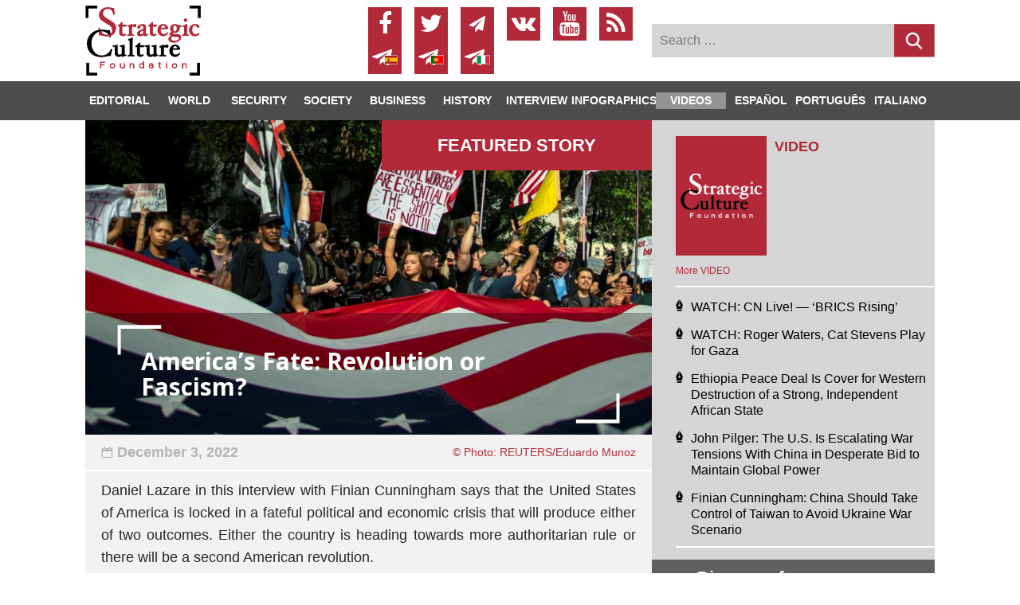

--- FILE ---
content_type: text/html; charset=UTF-8
request_url: https://strategic-culture.su/video/2022/12/03/americas-fate-revolution-or-fascism-video/
body_size: 63864
content:
<!DOCTYPE html>
<html lang="en-US" class="ua_js_no">
<head>
    <meta charset="UTF-8">
    <meta http-equiv="X-UA-Compatible" content="IE=edge">
    <script>(function (e, c) {
            e[c] = e[c].replace(/(ua_js_)no/g, "$1yes");
        })(document.documentElement, "className");</script>
    <meta name="format-detection" content="telephone=no">
    <meta name="viewport" content="width=device-width, minimum-scale=1.0, maximum-scale=1.0, user-scalable=no">
    <link rel="shortcut icon" href="/favicon.ico">

    <script>
        window.onerror = function () {
            var extra = !col ? '' : '\ncolumn: ' + col;
            extra += !error ? '' : '\nerror: ' + error;

            //alert("Error: " + msg + "\nurl: " + url + "\nline: " + line + extra);

            return true;
        };
    </script>

    <script>
        //глобольный объект для передачи данных в фронтенд
        window.siteConfig = {
            query: {},
            settings: {
                env_type: 'prod',
                ajaxurl: 'https://strategic-culture.su/wp-admin/admin-ajax.php',
                ya_share_services: 'YA_SHARE_SERVICES',
                ya_metrika_counter: '10970266'
            }
        };
    </script>
    <script>
        //обходное решения: отображает контент страницы, если возникли глобальные ошибки в js модулях
        document.addEventListener("DOMContentLoaded", function () {
            setTimeout(function () {
                var page = document.querySelector('.page');
                !page.classList.contains('page_js_inited') && page.classList.add('page_js_inited');
            }, 3000);
        });
    </script>
    <script>
        //обходное решение: для устаревших устройств скрывают слайдеры
        //upd: отключено по просьбе https://trello.com/c/a1SDOna6/129-%D0%BF%D0%BB%D0%B0%D0%BD%D1%88%D0%B5%D1%82
        document.addEventListener("DOMContentLoaded", function () {
            var md = new MobileDetect(window.navigator.userAgent);
            var iOS = md.version('iOS');
            var Android = md.version('Android');
            if ((!isNaN(iOS) && iOS <= 11) || (!isNaN(Android) && Android <= 7)) {
                var horizon = document.querySelector('.dk-horizon');
                //horizon.classList.add('d-none');
            }
        });
    </script>
    <meta name='robots' content='max-image-preview:large' />
<link rel='stylesheet' id='wp-block-library-css'  href='https://strategic-culture.su/wp-includes/css/dist/block-library/style.min.css' type='text/css' media='all' />
<style id='global-styles-inline-css' type='text/css'>
body{--wp--preset--color--black: #000000;--wp--preset--color--cyan-bluish-gray: #abb8c3;--wp--preset--color--white: #ffffff;--wp--preset--color--pale-pink: #f78da7;--wp--preset--color--vivid-red: #cf2e2e;--wp--preset--color--luminous-vivid-orange: #ff6900;--wp--preset--color--luminous-vivid-amber: #fcb900;--wp--preset--color--light-green-cyan: #7bdcb5;--wp--preset--color--vivid-green-cyan: #00d084;--wp--preset--color--pale-cyan-blue: #8ed1fc;--wp--preset--color--vivid-cyan-blue: #0693e3;--wp--preset--color--vivid-purple: #9b51e0;--wp--preset--gradient--vivid-cyan-blue-to-vivid-purple: linear-gradient(135deg,rgba(6,147,227,1) 0%,rgb(155,81,224) 100%);--wp--preset--gradient--light-green-cyan-to-vivid-green-cyan: linear-gradient(135deg,rgb(122,220,180) 0%,rgb(0,208,130) 100%);--wp--preset--gradient--luminous-vivid-amber-to-luminous-vivid-orange: linear-gradient(135deg,rgba(252,185,0,1) 0%,rgba(255,105,0,1) 100%);--wp--preset--gradient--luminous-vivid-orange-to-vivid-red: linear-gradient(135deg,rgba(255,105,0,1) 0%,rgb(207,46,46) 100%);--wp--preset--gradient--very-light-gray-to-cyan-bluish-gray: linear-gradient(135deg,rgb(238,238,238) 0%,rgb(169,184,195) 100%);--wp--preset--gradient--cool-to-warm-spectrum: linear-gradient(135deg,rgb(74,234,220) 0%,rgb(151,120,209) 20%,rgb(207,42,186) 40%,rgb(238,44,130) 60%,rgb(251,105,98) 80%,rgb(254,248,76) 100%);--wp--preset--gradient--blush-light-purple: linear-gradient(135deg,rgb(255,206,236) 0%,rgb(152,150,240) 100%);--wp--preset--gradient--blush-bordeaux: linear-gradient(135deg,rgb(254,205,165) 0%,rgb(254,45,45) 50%,rgb(107,0,62) 100%);--wp--preset--gradient--luminous-dusk: linear-gradient(135deg,rgb(255,203,112) 0%,rgb(199,81,192) 50%,rgb(65,88,208) 100%);--wp--preset--gradient--pale-ocean: linear-gradient(135deg,rgb(255,245,203) 0%,rgb(182,227,212) 50%,rgb(51,167,181) 100%);--wp--preset--gradient--electric-grass: linear-gradient(135deg,rgb(202,248,128) 0%,rgb(113,206,126) 100%);--wp--preset--gradient--midnight: linear-gradient(135deg,rgb(2,3,129) 0%,rgb(40,116,252) 100%);--wp--preset--duotone--dark-grayscale: url('#wp-duotone-dark-grayscale');--wp--preset--duotone--grayscale: url('#wp-duotone-grayscale');--wp--preset--duotone--purple-yellow: url('#wp-duotone-purple-yellow');--wp--preset--duotone--blue-red: url('#wp-duotone-blue-red');--wp--preset--duotone--midnight: url('#wp-duotone-midnight');--wp--preset--duotone--magenta-yellow: url('#wp-duotone-magenta-yellow');--wp--preset--duotone--purple-green: url('#wp-duotone-purple-green');--wp--preset--duotone--blue-orange: url('#wp-duotone-blue-orange');--wp--preset--font-size--small: 13px;--wp--preset--font-size--medium: 20px;--wp--preset--font-size--large: 36px;--wp--preset--font-size--x-large: 42px;}.has-black-color{color: var(--wp--preset--color--black) !important;}.has-cyan-bluish-gray-color{color: var(--wp--preset--color--cyan-bluish-gray) !important;}.has-white-color{color: var(--wp--preset--color--white) !important;}.has-pale-pink-color{color: var(--wp--preset--color--pale-pink) !important;}.has-vivid-red-color{color: var(--wp--preset--color--vivid-red) !important;}.has-luminous-vivid-orange-color{color: var(--wp--preset--color--luminous-vivid-orange) !important;}.has-luminous-vivid-amber-color{color: var(--wp--preset--color--luminous-vivid-amber) !important;}.has-light-green-cyan-color{color: var(--wp--preset--color--light-green-cyan) !important;}.has-vivid-green-cyan-color{color: var(--wp--preset--color--vivid-green-cyan) !important;}.has-pale-cyan-blue-color{color: var(--wp--preset--color--pale-cyan-blue) !important;}.has-vivid-cyan-blue-color{color: var(--wp--preset--color--vivid-cyan-blue) !important;}.has-vivid-purple-color{color: var(--wp--preset--color--vivid-purple) !important;}.has-black-background-color{background-color: var(--wp--preset--color--black) !important;}.has-cyan-bluish-gray-background-color{background-color: var(--wp--preset--color--cyan-bluish-gray) !important;}.has-white-background-color{background-color: var(--wp--preset--color--white) !important;}.has-pale-pink-background-color{background-color: var(--wp--preset--color--pale-pink) !important;}.has-vivid-red-background-color{background-color: var(--wp--preset--color--vivid-red) !important;}.has-luminous-vivid-orange-background-color{background-color: var(--wp--preset--color--luminous-vivid-orange) !important;}.has-luminous-vivid-amber-background-color{background-color: var(--wp--preset--color--luminous-vivid-amber) !important;}.has-light-green-cyan-background-color{background-color: var(--wp--preset--color--light-green-cyan) !important;}.has-vivid-green-cyan-background-color{background-color: var(--wp--preset--color--vivid-green-cyan) !important;}.has-pale-cyan-blue-background-color{background-color: var(--wp--preset--color--pale-cyan-blue) !important;}.has-vivid-cyan-blue-background-color{background-color: var(--wp--preset--color--vivid-cyan-blue) !important;}.has-vivid-purple-background-color{background-color: var(--wp--preset--color--vivid-purple) !important;}.has-black-border-color{border-color: var(--wp--preset--color--black) !important;}.has-cyan-bluish-gray-border-color{border-color: var(--wp--preset--color--cyan-bluish-gray) !important;}.has-white-border-color{border-color: var(--wp--preset--color--white) !important;}.has-pale-pink-border-color{border-color: var(--wp--preset--color--pale-pink) !important;}.has-vivid-red-border-color{border-color: var(--wp--preset--color--vivid-red) !important;}.has-luminous-vivid-orange-border-color{border-color: var(--wp--preset--color--luminous-vivid-orange) !important;}.has-luminous-vivid-amber-border-color{border-color: var(--wp--preset--color--luminous-vivid-amber) !important;}.has-light-green-cyan-border-color{border-color: var(--wp--preset--color--light-green-cyan) !important;}.has-vivid-green-cyan-border-color{border-color: var(--wp--preset--color--vivid-green-cyan) !important;}.has-pale-cyan-blue-border-color{border-color: var(--wp--preset--color--pale-cyan-blue) !important;}.has-vivid-cyan-blue-border-color{border-color: var(--wp--preset--color--vivid-cyan-blue) !important;}.has-vivid-purple-border-color{border-color: var(--wp--preset--color--vivid-purple) !important;}.has-vivid-cyan-blue-to-vivid-purple-gradient-background{background: var(--wp--preset--gradient--vivid-cyan-blue-to-vivid-purple) !important;}.has-light-green-cyan-to-vivid-green-cyan-gradient-background{background: var(--wp--preset--gradient--light-green-cyan-to-vivid-green-cyan) !important;}.has-luminous-vivid-amber-to-luminous-vivid-orange-gradient-background{background: var(--wp--preset--gradient--luminous-vivid-amber-to-luminous-vivid-orange) !important;}.has-luminous-vivid-orange-to-vivid-red-gradient-background{background: var(--wp--preset--gradient--luminous-vivid-orange-to-vivid-red) !important;}.has-very-light-gray-to-cyan-bluish-gray-gradient-background{background: var(--wp--preset--gradient--very-light-gray-to-cyan-bluish-gray) !important;}.has-cool-to-warm-spectrum-gradient-background{background: var(--wp--preset--gradient--cool-to-warm-spectrum) !important;}.has-blush-light-purple-gradient-background{background: var(--wp--preset--gradient--blush-light-purple) !important;}.has-blush-bordeaux-gradient-background{background: var(--wp--preset--gradient--blush-bordeaux) !important;}.has-luminous-dusk-gradient-background{background: var(--wp--preset--gradient--luminous-dusk) !important;}.has-pale-ocean-gradient-background{background: var(--wp--preset--gradient--pale-ocean) !important;}.has-electric-grass-gradient-background{background: var(--wp--preset--gradient--electric-grass) !important;}.has-midnight-gradient-background{background: var(--wp--preset--gradient--midnight) !important;}.has-small-font-size{font-size: var(--wp--preset--font-size--small) !important;}.has-medium-font-size{font-size: var(--wp--preset--font-size--medium) !important;}.has-large-font-size{font-size: var(--wp--preset--font-size--large) !important;}.has-x-large-font-size{font-size: var(--wp--preset--font-size--x-large) !important;}
</style>
<link rel='stylesheet' id='main-css'  href='https://strategic-culture.su/wp-content/themes/strategic-culture/layout/bundles.page/merged/merged.min.css' type='text/css' media='all' />
<link rel='stylesheet' id='wp-pagenavi-css'  href='https://strategic-culture.su/wp-content/plugins/wp-pagenavi/pagenavi-css.css' type='text/css' media='all' />
<link rel='stylesheet' id='app-css'  href='https://strategic-culture.su/wp-content/themes/strategic-culture/css/app.css?ver=1.3' type='text/css' media='all' />
<link rel='stylesheet' id='wpdreams-ajaxsearchpro-instances-css'  href='https://strategic-culture.su/wp-content/uploads/asp_upload/style.instances-ho-is-po-no-da-au-se-is.css' type='text/css' media='all' />
<link rel='stylesheet' id='newsletter-css'  href='https://strategic-culture.su/wp-content/plugins/newsletter/style.css' type='text/css' media='all' />
<script type='text/javascript' src='https://strategic-culture.su/wp-content/themes/strategic-culture/layout/bundles.page/merged/merged.min.js' id='main-js'></script>
<link rel="https://api.w.org/" href="https://strategic-culture.su/wp-json/" /><link rel="EditURI" type="application/rsd+xml" title="RSD" href="https://strategic-culture.su/xmlrpc.php?rsd" />
<link rel="wlwmanifest" type="application/wlwmanifest+xml" href="https://strategic-culture.su/wp-includes/wlwmanifest.xml" /> 
<link rel="canonical" href="https://strategic-culture.su/video/2022/12/03/americas-fate-revolution-or-fascism-video/" />
<link rel="alternate" type="application/json+oembed" href="https://strategic-culture.su/wp-json/oembed/1.0/embed?url=https%3A%2F%2Fstrategic-culture.su%2Fvideo%2F2022%2F12%2F03%2Famericas-fate-revolution-or-fascism-video%2F" />
<link rel="alternate" type="text/xml+oembed" href="https://strategic-culture.su/wp-json/oembed/1.0/embed?url=https%3A%2F%2Fstrategic-culture.su%2Fvideo%2F2022%2F12%2F03%2Famericas-fate-revolution-or-fascism-video%2F&#038;format=xml" />
<title>America’s Fate: Revolution or Fascism? — Strategic Culture</title><meta name="description"  content="Daniel Lazare in this interview with Finian Cunningham says that the United States of America is locked in a fateful political and economic crisis that&hellip;" /><meta property="og:locale" content="en_US" /><meta property="og:type" content="article" /><meta property="og:title" content="America’s Fate: Revolution or Fascism?" /><meta property="og:description" content="Daniel Lazare in this interview with Finian Cunningham says that the United States of America is locked in a fateful political and economic crisis that&hellip;" /><meta property="og:url" content="https://strategic-culture.su/video/2022/12/03/americas-fate-revolution-or-fascism-video/" /><meta property="og:site_name" content="Strategic Culture Foundation" /><meta property="og:image" content="https://strategic-culture.su/wp-content/uploads/2022/12/fin-lazare-600x600.jpg" /><meta name="twitter:card" content="summary_large_image" /><meta name="twitter:site" content="@Strateg_Culture" /><meta name="twitter:creator" content="@Strateg_Culture" /><!-- Analytics by WP-Statistics v13.1.6 - https://wp-statistics.com/ -->
                <link href='//fonts.googleapis.com/css?family=Open+Sans:300|Open+Sans:400|Open+Sans:700' rel='stylesheet' type='text/css'>
                            <style type="text/css">
                <!--
                @font-face {
                    font-family: 'asppsicons2';
                    src: url('https://strategic-culture.su/wp-content/plugins/ajax-search-pro/css/fonts/icons/icons2.eot');
                    src: url('https://strategic-culture.su/wp-content/plugins/ajax-search-pro/css/fonts/icons/icons2.eot?#iefix') format('embedded-opentype'),
                    url('https://strategic-culture.su/wp-content/plugins/ajax-search-pro/css/fonts/icons/icons2.woff2') format('woff2'),
                    url('https://strategic-culture.su/wp-content/plugins/ajax-search-pro/css/fonts/icons/icons2.woff') format('woff'),
                    url('https://strategic-culture.su/wp-content/plugins/ajax-search-pro/css/fonts/icons/icons2.ttf') format('truetype'),
                    url('https://strategic-culture.su/wp-content/plugins/ajax-search-pro/css/fonts/icons/icons2.svg#icons') format('svg');
                    font-weight: normal;
                    font-style: normal;
                }
                .asp_m{height: 0;}                -->
            </style>
                        <script type="text/javascript">
                if ( typeof _ASP !== "undefined" && _ASP !== null && typeof _ASP.initialize !== "undefined" )
                    _ASP.initialize();
            </script>
            <link rel="icon" href="https://strategic-culture.su/wp-content/uploads/2023/12/cropped-favicon4-32x32.png" sizes="32x32" />
<link rel="icon" href="https://strategic-culture.su/wp-content/uploads/2023/12/cropped-favicon4-192x192.png" sizes="192x192" />
<link rel="apple-touch-icon" href="https://strategic-culture.su/wp-content/uploads/2023/12/cropped-favicon4-180x180.png" />
<meta name="msapplication-TileImage" content="https://strategic-culture.su/wp-content/uploads/2023/12/cropped-favicon4-270x270.png" />
</head>
<body class="video-template-default single single-video postid-873124 page i-bem" data-bem='{"page":{}}'>
<div class="page__content page__content_code_header">
    <div class="container-fluid">
        <div class="row">
            <div class="row__col col-lg-1">
            </div>
            <div class="row__col col-lg-10">
                <header class="dk-header dk-header_fixed page__header i-bem" data-bem='{"dk-header":{}}'>
                    <div class="row dk-header__row dk-header__row_type_desktop align-items-center">
    <div class="row__col col-xl-4 col-lg-4"><a class="dk-logo dk-logo_type_hor" href="https://strategic-culture.su/">
            <img class="dk-logo__image" src="https://strategic-culture.su/wp-content/themes/strategic-culture/layout/static/NMxdIse0aSDrmZn4DU2V6y7CHww.png"></a></div>
    <div class="row__col col-xl-4 col-lg-4">
                    <div class="dk-social dk-social_type_square dk-social_color_red dk-social_size_m">
                
<div class="dk-social__items">
    <a class="dk-social__item icon-facebook menu-item menu-item-type-custom menu-item-object-custom" target="_blank" title="facebook" href="https://www.strategic-culture.su/news/2020/10/16/why-you-wont-find-us-on-facebook-twitter-and-youtube/"></a><a class="dk-social__item icon-twitter menu-item menu-item-type-custom menu-item-object-custom" target="_blank" title="twitter" href="https://twitter.com/SCJournalOnline"></a><a class="dk-social__item icon-paper-plane menu-item menu-item-type-custom menu-item-object-custom" target="_blank" title="telegram" href="https://t.me/strategic_culture/"></a><a class="dk-social__item icon-vkontakte menu-item menu-item-type-custom menu-item-object-custom" target="_blank" title="vkontakte" href="https://vk.com/strategicculture/"></a><a class="dk-social__item icon-youtube menu-item menu-item-type-custom menu-item-object-custom" target="_blank" title="youtube" href="https://www.strategic-culture.su/news/2020/10/16/why-you-wont-find-us-on-facebook-twitter-and-youtube/"></a><a class="dk-social__item icon-rss menu-item menu-item-type-custom menu-item-object-custom" target="_blank" title="rss" href="/feed/"></a><a class="dk-social__item icon-tg-spain menu-item menu-item-type-custom menu-item-object-custom" target="_blank" title="Telegram in Spanish" href="https://t.me/SCF_Spanish"></a><a class="dk-social__item icon-tg-portugal menu-item menu-item-type-custom menu-item-object-custom" target="_blank" title="Telegram in Portuguese" href="https://t.me/SCF_Portuguese"></a><a class="dk-social__item icon-tg-italy menu-item menu-item-type-custom menu-item-object-custom" target="_blank" title="Telegram in Italian" href="https://t.me/SCF_Italiano"></a>
</div>
            </div>
            </div>
    <div class="row__col col-lg-4">
<form role="search" method="get" class="search-form dk-search dk-search_size_m dk-search_code_header i-bem" action="https://strategic-culture.su/">
    
        <input type="search" class="dk-search__input"
            placeholder="Search &hellip;"
            value="" name="s"
            title="Search for:" />
    
    <button type="submit" class="search-submit dk-search__button">
    </button>
</form>
<!--        <form action="https://strategic-culture.su/search/"
              class="dk-search dk-search_size_m dk-search_code_header i-bem"
              data-bem='{"dk-search":{}}' enctype="multipart/form-data">
            <input class="dk-search__input" type="text" name="q">
            <button type="submit" class="dk-search__button"></button>
        </form>-->
    </div>
</div>                    <div class="row dk-header__row dk-header__row_type_mobile align-items-center">
    <div class="row__col col-5">
        <a class="dk-logo dk-logo_type_red dk-header__logo" href="https://strategic-culture.su/"><img
                class="dk-logo__image"
                src="https://strategic-culture.su/wp-content/themes/strategic-culture/layout/static/SYUw9tgyHHg7c5PuISka96xvdu8.png"></a>
    </div>
    <div class="row__col row__col_display_flex col-4 justify-content-center">
                    <div class="dk-social dk-social_type_square dk-social_color_red dk-social_size_sm">
                
<div class="dk-social__items">
    <a class="dk-social__item icon-facebook menu-item menu-item-type-custom menu-item-object-custom" target="_blank" title="facebook" href="https://www.strategic-culture.su/news/2020/10/16/why-you-wont-find-us-on-facebook-twitter-and-youtube/"></a><a class="dk-social__item icon-twitter menu-item menu-item-type-custom menu-item-object-custom" target="_blank" title="twitter" href="https://twitter.com/SCJournalOnline"></a><a class="dk-social__item icon-paper-plane menu-item menu-item-type-custom menu-item-object-custom" target="_blank" title="telegram" href="https://t.me/strategic_culture/"></a><a class="dk-social__item icon-vkontakte menu-item menu-item-type-custom menu-item-object-custom" target="_blank" title="vkontakte" href="https://vk.com/strategicculture/"></a><a class="dk-social__item icon-youtube menu-item menu-item-type-custom menu-item-object-custom" target="_blank" title="youtube" href="https://www.strategic-culture.su/news/2020/10/16/why-you-wont-find-us-on-facebook-twitter-and-youtube/"></a><a class="dk-social__item icon-rss menu-item menu-item-type-custom menu-item-object-custom" target="_blank" title="rss" href="/feed/"></a><a class="dk-social__item icon-tg-spain menu-item menu-item-type-custom menu-item-object-custom" target="_blank" title="Telegram in Spanish" href="https://t.me/SCF_Spanish"></a><a class="dk-social__item icon-tg-portugal menu-item menu-item-type-custom menu-item-object-custom" target="_blank" title="Telegram in Portuguese" href="https://t.me/SCF_Portuguese"></a><a class="dk-social__item icon-tg-italy menu-item menu-item-type-custom menu-item-object-custom" target="_blank" title="Telegram in Italian" href="https://t.me/SCF_Italiano"></a>
</div>
            </div>
            </div>
    <div class="row__col col-2">
        <div class="dk-header__actions">
            <div class="dk-header__search"><img class="dk-header__search-image"
                                                src="https://strategic-culture.su/wp-content/themes/strategic-culture/layout/static/ngHzICwOo2wU5-N9i4GcehPtWoM.png">
            </div>
            <div class="dk-header__menu"><img class="dk-header__menu-image"
                                              src="https://strategic-culture.su/wp-content/themes/strategic-culture/layout/static/8xZDWcwcSGj_u1-Lsf-jcbxmPes.png">
            </div>
        </div>
    </div>
</div>
                    <div class="row dk-header__row dk-header__row_type_search dk-header__search-target">
    <div class="row__col col-10 offset-1">
    <form role="search" method="get" class="dk-search dk-search_size_m dk-search_code_mobile i-bem" action="https://strategic-culture.su/">
    
        <input type="search" class="dk-search__input"
            placeholder="Search &hellip;"
            value="" name="s"
            title="Search for:" />
    
    <button type="submit" class="search-submit dk-search__button">Search
    </button>
</form>
<!--
        <form class="dk-search dk-search_size_m dk-search_code_mobile i-bem"
              action="https://strategic-culture.su/search/"
              data-bem='{"dk-search":{}}' enctype="multipart/form-data"><input
                class="dk-search__input" type="text" name="q" autocomplete="off"
                placeholder="Enter search terms">
            <button class="dk-search__button">Search</button>
        </form>-->
    </div>
</div>                    <div class="row dk-header__row dk-header__row_type_menu dk-header__menu-target">
    
<div class="row__col col-5 offset-1">
    <nav class="dk-nav dk-nav_type_mobile dk-nav_part_parent i-bem" data-bem='{"dk-nav":{}}'>
        <div class="dk-nav__sections">
                            <div class="dk-nav__section">
                    <div class="dk-nav__items dk-nav__items_parent">
                                                    <a class="dk-nav__item "

                                                               href="https://strategic-culture.su/category/editorial/" >
                                <div class="dk-nav__item-text">Editorial</div>
                            </a>
                                                    <a class="dk-nav__item "

                                                               href="#" data-children='24361'>
                                <div class="dk-nav__item-text">World</div>
                            </a>
                                                    <a class="dk-nav__item "

                                                               href="#" data-children='24365'>
                                <div class="dk-nav__item-text">Security</div>
                            </a>
                                                    <a class="dk-nav__item "

                                                               href="https://strategic-culture.su/category/society/" >
                                <div class="dk-nav__item-text">Society</div>
                            </a>
                                                    <a class="dk-nav__item "

                                                               href="https://strategic-culture.su/category/business/" >
                                <div class="dk-nav__item-text">Business</div>
                            </a>
                                                    <a class="dk-nav__item "

                                                               href="https://strategic-culture.su/category/history/" >
                                <div class="dk-nav__item-text">History</div>
                            </a>
                                                    <a class="dk-nav__item "

                                                               href="https://strategic-culture.su/category/interview/" >
                                <div class="dk-nav__item-text">Interview</div>
                            </a>
                                            </div>
                </div><!-- #site-navigation -->
                            <div class="dk-nav__section">
                    <div class="dk-nav__items dk-nav__items_parent">
                                                    <a class="dk-nav__item "

                                                               href="https://strategic-culture.su/category/infographics/" >
                                <div class="dk-nav__item-text">INFOGRAPHICS</div>
                            </a>
                                                    <a class="dk-nav__item "

                                dk-nav__item_active dk-nav__item_open                               href="https://strategic-culture.su/videos/" >
                                <div class="dk-nav__item-text">Videos</div>
                            </a>
                                            </div>
                </div><!-- #site-navigation -->
                            <div class="dk-nav__section">
                    <div class="dk-nav__items dk-nav__items_parent">
                                                    <a class="dk-nav__item "

                                                               href="https://strategic-culture.su/category/espanol/" >
                                <div class="dk-nav__item-text">Español</div>
                            </a>
                                                    <a class="dk-nav__item "

                                                               href="https://strategic-culture.su/category/portugues/" >
                                <div class="dk-nav__item-text">Português</div>
                            </a>
                                                    <a class="dk-nav__item "

                                                               href="https://strategic-culture.su/category/italiano/" >
                                <div class="dk-nav__item-text">Italiano</div>
                            </a>
                                            </div>
                </div><!-- #site-navigation -->
                    </div>
    </nav>
</div>
<div class="row__col col-4 offset-1">
    <nav class="dk-nav dk-nav_type_mobile dk-nav_part_children i-bem" data-bem='{"dk-nav":{}}'>
        <div class="dk-nav__sections">
                            <div class="dk-nav__section" data-parent="24361">
                    <div class="dk-nav__items">
                                                    <a class="dk-nav__item" href="https://strategic-culture.su/category/world/americas/">
                                <div class="dk-nav__item-text">Americas</div>
                            </a>
                                                    <a class="dk-nav__item" href="https://strategic-culture.su/category/world/europe/">
                                <div class="dk-nav__item-text">Europe</div>
                            </a>
                                                    <a class="dk-nav__item" href="https://strategic-culture.su/category/world/asia-pacific/">
                                <div class="dk-nav__item-text">Asia-Pacific</div>
                            </a>
                                                    <a class="dk-nav__item" href="https://strategic-culture.su/category/world/middle-east/">
                                <div class="dk-nav__item-text">Middle East</div>
                            </a>
                                                    <a class="dk-nav__item" href="https://strategic-culture.su/category/world/africa/">
                                <div class="dk-nav__item-text">Africa</div>
                            </a>
                                            </div>
                </div><!-- #site-navigation -->
                            <div class="dk-nav__section" data-parent="24365">
                    <div class="dk-nav__items">
                                                    <a class="dk-nav__item" href="https://strategic-culture.su/category/security/war-and-conflict/">
                                <div class="dk-nav__item-text">War and Conflict</div>
                            </a>
                                                    <a class="dk-nav__item" href="https://strategic-culture.su/category/security/arms-control/">
                                <div class="dk-nav__item-text">Arms Control</div>
                            </a>
                                                    <a class="dk-nav__item" href="https://strategic-culture.su/category/security/defense/">
                                <div class="dk-nav__item-text">Defense</div>
                            </a>
                                            </div>
                </div><!-- #site-navigation -->
                    </div>
    </nav>
</div>
</div>                    <div class="dk-header__row_mobile_secondary_menu"><div class="secondary_menu-item-spain"><a href="https://strategic-culture.su/category/espanol/">ESPAÑOL</a><a target="_blank" title="telegram" href="https://t.me/SCF_Spanish" class="icon icon-paper-plane tg-espanol"></a></div><div class="secondary_menu-item-portugal"><a href="https://strategic-culture.su/category/portugues/">PORTUGUÊS</a><a target="_blank" title="telegram" href="https://t.me/SCF_Portuguese" class="icon icon-paper-plane tg-portugal"></a></div><div class="secondary_menu-item-italy"><a href="https://strategic-culture.su/category/italiano/">ITALIANO</a><a target="_blank" title="telegram" href="https://t.me/SCF_Italiano" class="icon icon-paper-plane tg-italy"></a></div></div>
                </header>
                
                            </div>
        </div>
    </div>
</div>





<div class="page__content">
    <div class="container-fluid">
        
<nav class="dk-nav dk-nav_type_desktop i-bem" data-bem='{"dk-nav":{}}'>
    <div class="dk-nav__top row">
    <div class="row__col col-lg-1">
        <a class="dk-logo dk-logo_type_wh" href="https://strategic-culture.su/">
            <img class="dk-logo__image" src="https://strategic-culture.su/wp-content/themes/strategic-culture/layout/static/BmUQjlXI-viBX7LrDdn588V1i0o.png"/>
        </a>
    </div>
    <div class="row__col col-lg-10">
        <div class="dk-nav__items">
                            <div class="dk-nav__item">
                    <a class="dk-nav__item-text  "
                       href="https://strategic-culture.su/category/editorial/">
                        Editorial                    </a>
                                    </div>
                            <div class="dk-nav__item">
                    <a class="dk-nav__item-text  "
                       href="https://strategic-culture.su/category/world/">
                        World                    </a>
                                            <div class="dk-nav__dropdown">
                                                            <a class="dk-nav__dropdown-item  "
                                   href="https://strategic-culture.su/category/world/americas/">
                                    Americas                                </a>
                                                            <a class="dk-nav__dropdown-item  "
                                   href="https://strategic-culture.su/category/world/europe/">
                                    Europe                                </a>
                                                            <a class="dk-nav__dropdown-item  "
                                   href="https://strategic-culture.su/category/world/asia-pacific/">
                                    Asia-Pacific                                </a>
                                                            <a class="dk-nav__dropdown-item  "
                                   href="https://strategic-culture.su/category/world/middle-east/">
                                    Middle East                                </a>
                                                            <a class="dk-nav__dropdown-item  "
                                   href="https://strategic-culture.su/category/world/africa/">
                                    Africa                                </a>
                                                    </div>
                                    </div>
                            <div class="dk-nav__item">
                    <a class="dk-nav__item-text  "
                       href="https://strategic-culture.su/category/security/">
                        Security                    </a>
                                            <div class="dk-nav__dropdown">
                                                            <a class="dk-nav__dropdown-item  "
                                   href="https://strategic-culture.su/category/security/war-and-conflict/">
                                    War and Conflict                                </a>
                                                            <a class="dk-nav__dropdown-item  "
                                   href="https://strategic-culture.su/category/security/arms-control/">
                                    Arms Control                                </a>
                                                            <a class="dk-nav__dropdown-item  "
                                   href="https://strategic-culture.su/category/security/defense/">
                                    Defense                                </a>
                                                    </div>
                                    </div>
                            <div class="dk-nav__item">
                    <a class="dk-nav__item-text  "
                       href="https://strategic-culture.su/category/society/">
                        Society                    </a>
                                    </div>
                            <div class="dk-nav__item">
                    <a class="dk-nav__item-text  "
                       href="https://strategic-culture.su/category/business/">
                        Business                    </a>
                                    </div>
                            <div class="dk-nav__item">
                    <a class="dk-nav__item-text  "
                       href="https://strategic-culture.su/category/history/">
                        History                    </a>
                                    </div>
                            <div class="dk-nav__item">
                    <a class="dk-nav__item-text  "
                       href="https://strategic-culture.su/category/interview/">
                        Interview                    </a>
                                    </div>
                            <div class="dk-nav__item">
                    <a class="dk-nav__item-text  "
                       href="https://strategic-culture.su/category/infographics/">
                        INFOGRAPHICS                    </a>
                                    </div>
                            <div class="dk-nav__item">
                    <a class="dk-nav__item-text  dk-nav__item_active"
                       href="https://strategic-culture.su/videos/">
                        Videos                    </a>
                                    </div>
                            <div class="dk-nav__item">
                    <a class="dk-nav__item-text  "
                       href="https://strategic-culture.su/category/espanol/">
                        Español                    </a>
                                    </div>
                            <div class="dk-nav__item">
                    <a class="dk-nav__item-text  "
                       href="https://strategic-culture.su/category/portugues/">
                        Português                    </a>
                                    </div>
                            <div class="dk-nav__item">
                    <a class="dk-nav__item-text  "
                       href="https://strategic-culture.su/category/italiano/">
                        Italiano                    </a>
                                    </div>
                    </div>
    </div>
</div>    <div class="dk-nav__sub row">
    <div class="row__col col-lg-1"></div>
    <div class="row__col col-lg-10">
        <div class="dk-nav__sub-body"></div>
    </div>
</div></nav>
    </div>
</div>

<div class="page__content"><!-- page__content start-->
<div class="container-fluid">
    <div class="row">
        <div class="row__col col-lg-1"></div>
        <div class="row__col col-lg-10">


    <section class="page__main page__main_bg-color_gray-dark page__main_type_narrow">
    <div class="dk-article i-bem" data-bem='{"dk-article":{}}'>
    <div class="row">
                    <div class="row__col col-lg-8">
                <div class="dk-article__content">
    
<div class="dk-topic dk-topic_size_m dk-article__topic i-bem"
     data-bem='{"dk-topic":{}}'>
    <div class="dk-topic__body">
        <div class="dk-image dk-image_type_cover dk-topic__image i-bem"
             data-bem='{"dk-image":{}}'>
            <div class="dk-image__wrap">
                <div class="dk-image__source"
                     style="background-image: url(https://strategic-culture.su/wp-content/uploads/2022/12/fin-lazare-930x520.jpg)"></div>
            </div>
        </div>
        <div class="dk-topic__content">
            <div class="dk-topic__header">
                                    <div class="dk-topic__label">Featured Story</div>
                            </div>
            <div class="dk-topic__footer">
                <div class="dk-topic__footer-text">America’s Fate: Revolution or Fascism?                </div>
            </div>
        </div>
    </div>
</div>
    <div class="dk-article__bar">
        <div class="dk-article__bar-left">
                        <div class="dk-date dk-date_color_gray dk-article__bar-date"><img
                        class="dk-image dk-image_type_simple dk-date__icon i-bem"
                        data-bem='{"dk-image":{}}'
                        src="https://strategic-culture.su/wp-content/themes/strategic-culture/layout/static/4tonPx6ZVVE9r7ECg0qIKaFDElw.png">
                <div class="dk-date__text">December 3, 2022</div>
            </div>
        </div>
        <div class="dk-article__bar-right">
                            <div class="dk-article__bar-copyright">© Photo: REUTERS/Eduardo Munoz</div>
                    </div>
    </div>
    <div class="dk-article__section">
        <p>Daniel Lazare in this interview with Finian Cunningham says that the United States of America is locked in a fateful political and economic crisis that will produce either of two outcomes. Either the country is heading towards more authoritarian rule or there will be a second American revolution.</p>
<p>Daniel Lazare is a journalist, author and commentator who specializes in critically analyzing the politics and Constitution of the United States. He has authored several books, including The Velvet Revolution and the Decline of American Democracy.</p>
<p>The Covid-19 pandemic over the past two years exposes the pathological diseased state of US capitalism where private profit is prioritized over public health. Over one million people have died in the US, by far the biggest death toll of any other nation.</p>
<p>By contrast, China’s death toll from Covid-19 stands at around 5,200, or 0.5 percent of the US. That shows that death and disease are not inevitable but actually a result of political choice. That choice is made in Washington under the diktats of capitalist imperatives. And it does not matter whether Democrats or Republicans are in power.</p>
<p>Yet despite the appalling neglect of public health and other vital needs, the United States is racked by militarism and a foreign policy of pursuing confrontation with Russia and China.</p>
<p>The contradictions of the US (and other Western states) demonstrate that capitalism is a dead-end system.</p>
<p>The two-party rigid framework of the United States and its antiquated 18th-century Constitution means that the system is not reformable, says Lazare.</p>
<p>Forebodingly, that means the United States in its politically gridlocked condition is moving towards increasing authoritarian rule under both Democrats and Republicans, or the people will take control through a progressive revolution that puts the interests of workers and the general public first.</p>
<p>Daniel Lazare presents a stark choice for the future that is reminiscent of German revolutionary Rosa Luxemburg. Do we choose socialism or barbarism?</p>
    </div>

    <div class="dk-article__section">
        <div class="dk-video">
                            <iframe src="https://www.youtube.com/embed/uhZ7FBSTUpk"
                        frameborder="0"
                        allow="accelerometer; autoplay; encrypted-media; gyroscope; picture-in-picture"
                        allowfullscreen>
                </iframe>
                    </div>
    </div>

    <div class="dk-article__section">
        <div class="dk-article__disclaimer">The views of individual contributors do not
            necessarily represent those of the Strategic Culture Foundation.
        </div>
                    <div class="dk-article__tags">
                <div class="dk-article__tags-title">Tags:</div>
                <div class="dk-article__tags-items">
                                            <a class="dk-article__tags-item" href="https://strategic-culture.su/tag/capitalism/"
                           rel="tag">Capitalism</a>
                                            <a class="dk-article__tags-item" href="https://strategic-culture.su/tag/fascism/"
                           rel="tag">Fascism</a>
                                            <a class="dk-article__tags-item" href="https://strategic-culture.su/tag/coronavirus/"
                           rel="tag">Pandemic</a>
                                            <a class="dk-article__tags-item" href="https://strategic-culture.su/tag/socialism/"
                           rel="tag">Socialism</a>
                                            <a class="dk-article__tags-item" href="https://strategic-culture.su/tag/us/"
                           rel="tag">United States</a>
                                    </div>
            </div>
            </div>
    <div class="dk-article__section dk-article__section_border-top">
        
<div class="dk-article__footer">
    <div class="dk-article__footer-left">
        <div class="dk-article__share"><img
                    class="dk-image dk-image_type_simple dk-article__share-icon i-bem"
                    data-bem='{"dk-image":{}}'
                    src="https://strategic-culture.su/wp-content/themes/strategic-culture/layout/static/erfOdofEEr4yex6Nv_uNqdYn6MY.png">
            <div class="dk-share ya-share2 i-bem" data-bem='{"dk-share":{}}'
                 data-services="YA_SHARE_SERVICES" data-counter=""></div>
        </div>
    </div>
    <div class="dk-article__footer-right">
            </div>
</div>    </div>
</div>            </div>
            <div class="row__col col-lg-4">
                <div class="dk-article__sidebar">
            <div class="dk-article__author">
            <div class="dk-article__author-left">
                <img class="dk-image dk-image_type_simple dk-article__author-image i-bem"
                     data-bem='{"dk-image":{}}'
                     src="https://strategic-culture.su/wp-content/uploads/2019/03/placeholder-175x230.png"><a
                        class="dk-article__author-link"
                        href="https://strategic-culture.su/videos/">
                    More VIDEO</a></div>
            <div class="dk-article__author-right">
                <div class="dk-article__author-title"><span>VIDEO</span></div>
            </div>
        </div>
        <div class="dk-article__related">
                                                            
<a class="dk-article__related-item" href="https://strategic-culture.su/video/2024/10/22/watch-cn-live-brics-rising/"><img
            class="dk-image dk-image_type_simple dk-article__related-icon i-bem"
            data-bem='{"dk-image":{}}'
            src="https://strategic-culture.su/wp-content/themes/strategic-culture/layout/static/TICKCmC9miWYnbPX5wuo4IiV5v0.png">
    <div class="dk-article__related-text">WATCH: CN Live! — ‘BRICS Rising’    </div>
</a>
                                    
<a class="dk-article__related-item" href="https://strategic-culture.su/video/2024/06/21/watch-roger-waters-cat-stevens-play-for-gaza/"><img
            class="dk-image dk-image_type_simple dk-article__related-icon i-bem"
            data-bem='{"dk-image":{}}'
            src="https://strategic-culture.su/wp-content/themes/strategic-culture/layout/static/TICKCmC9miWYnbPX5wuo4IiV5v0.png">
    <div class="dk-article__related-text">WATCH: Roger Waters, Cat Stevens Play for Gaza    </div>
</a>
                                    
<a class="dk-article__related-item" href="https://strategic-culture.su/video/2022/11/17/ethiopia-peace-deal-cover-for-western-destruction-of-strong-independent-african-state/"><img
            class="dk-image dk-image_type_simple dk-article__related-icon i-bem"
            data-bem='{"dk-image":{}}'
            src="https://strategic-culture.su/wp-content/themes/strategic-culture/layout/static/TICKCmC9miWYnbPX5wuo4IiV5v0.png">
    <div class="dk-article__related-text">Ethiopia Peace Deal Is Cover for Western Destruction of a Strong, Independent African State    </div>
</a>
                                    
<a class="dk-article__related-item" href="https://strategic-culture.su/video/2022/11/12/john-pilger-us-escalating-war-tensions-with-china-in-desperate-bid-maintain-global-power/"><img
            class="dk-image dk-image_type_simple dk-article__related-icon i-bem"
            data-bem='{"dk-image":{}}'
            src="https://strategic-culture.su/wp-content/themes/strategic-culture/layout/static/TICKCmC9miWYnbPX5wuo4IiV5v0.png">
    <div class="dk-article__related-text">John Pilger: The U.S. Is Escalating War Tensions With China in Desperate Bid to Maintain Global Power    </div>
</a>
                                    
<a class="dk-article__related-item" href="https://strategic-culture.su/video/2022/11/02/finian-cunningham-china-should-take-control-of-taiwan-to-avoid-ukraine-war-scenario/"><img
            class="dk-image dk-image_type_simple dk-article__related-icon i-bem"
            data-bem='{"dk-image":{}}'
            src="https://strategic-culture.su/wp-content/themes/strategic-culture/layout/static/TICKCmC9miWYnbPX5wuo4IiV5v0.png">
    <div class="dk-article__related-text">Finian Cunningham: China Should Take Control of Taiwan to Avoid Ukraine War Scenario    </div>
</a>
                                                    </div>
    </div>

<div class="dk-newsletter dk-newsletter_type_boxy dk-article__newsletter i-bem"
     data-bem='{"dk-newsletter":{}}'>
    <div class="dk-newsletter__content">
        <div class="dk-newsletter__label">
            <div class="dk-newsletter__label-text">Sign up for</div>
            <div class="dk-newsletter__label-text">the Strategic</div>
            <div class="dk-newsletter__label-text">Culture Foundation</div>
        </div>
        <div class="dk-newsletter__title">Newsletter</div>
        
<form class="dk-form dk-form_hideRecaptcha dk-newsletter__form i-bem"
      data-bem='{"dk-form":{"action":"send_subscribe_form","nonce":"962832b97e"}}'
      enctype="multipart/form-data" action="#">
    <div class="dk-form__item"
          name="email"><input
                class="dk-form__control dk-form__control_type_text"
                placeholder="Enter your email address" autocomplete="off" name="email"
                type="text"></div>
    <div class="dk-form__item">
        <div class="dk-form__control dk-form__control_type_recaptcha" type="text">
            <div class="dk-recaptcha i-bem" data-bem='{"dk-recaptcha":{}}'>
                <div class="g-recaptcha" data-callback="recaptchaSuccessCallback"
                     data-size="invisible" data-badge="inline"
                     data-sitekey="6LeXhpYUAAAAAOy3sMJXDcHuWPgJs7BRYkYWIUhf"></div>
            </div>
        </div>
    </div>
    <button class="dk-form__button">Subscribe</button>
</form>    </div>
</div>            </div>
            </div>
</div>
    </section>
</div>
</div>
</div>

</div><!-- page__content end-->
<div class="page__footer">
    <div class="container-fluid">
        <div class="row">
            <div class="row__col col-lg-1"></div>
            <div class="row__col col-lg-10">
                <footer class="dk-footer i-bem" data-bem='{"dk-footer":{}}'>
                    <div class="row">
                        <div class="row__col col-lg-12">
                            <div class="dk-footer__content">
                                <div class="dk-footer__logo">
                                    <a class="dk-logo dk-logo_type_light" href="https://strategic-culture.su/">
                                        <img class="dk-logo__image"
                                                src="https://strategic-culture.su/wp-content/themes/strategic-culture/layout/static/CDRkm7hCmP4Wf86pHyAgjmoo9Cc.png">
                                    </a>
                                    <a class="dk-logo dk-logo_type_bw" href="https://strategic-culture.su/">
                                        <img class="dk-logo__image" src="https://strategic-culture.su/wp-content/themes/strategic-culture/layout/static/0Pn21OWL1X8lSQBKrKFd9DcEn5w.png"></a>
                                </div>
                                <div class="dk-footer__menu">
                                    <div class="row dk-footer__nav-search align-items-lg-center">
                                        <div class="row__col col-xl-8 col-lg-12">
                                            <nav class="dk-nav dk-nav_type_footer i-bem" data-bem='{"dk-nav":{}}'>
                                                                                                    <div class="dk-nav__items">
    <a class="dk-nav__item " title="World" href="https://strategic-culture.su/category/world/">World</a><a class="dk-nav__item " title="Security" href="https://strategic-culture.su/category/security/">Security</a><a class="dk-nav__item " title="Society" href="https://strategic-culture.su/category/society/">Society</a><a class="dk-nav__item " title="Business" href="https://strategic-culture.su/category/business/">Business</a><a class="dk-nav__item " title="History" href="https://strategic-culture.su/category/history/">History</a><a class="dk-nav__item " title="Infographics" href="https://strategic-culture.su/infographics/">Infographics</a><a class="dk-nav__item " title="Español" href="https://strategic-culture.su/category/espanol/">Español</a><a class="dk-nav__item " title="Português" href="https://strategic-culture.su/category/portugues/">Português</a><a class="dk-nav__item " title="Italiano" href="https://strategic-culture.su/category/italiano/">Italiano</a><a class="dk-nav__item dk-nav__item_active" title="Videos" href="https://strategic-culture.su/videos/">Videos</a><a class="dk-nav__item " title="Our contributors" href="https://strategic-culture.su/contributors/">Our contributors</a></div>
                                                                                            </nav>
                                        </div>
                                        <div class="row__col col-xl-2 offset-xl-1 col-lg-0 offset-lg-0">
                                            <form action="https://strategic-culture.su/search/"
                                                  class="dk-search dk-search_size_s dk-search_code_footer i-bem"
                                                  data-bem='{"dk-search":{}}' enctype="multipart/form-data"><input
                                                        class="dk-search__input" type="text" name="q">
                                                <button type="submit" class="dk-search__button"></button>
                                            </form>
                                        </div>
                                    </div>
                                    <div class="row">
                                        <div class="row__col col-lg-11">
                                            <hr class="dk-hr dk-hr_color_gray">
                                        </div>
                                    </div>
                                    <div class="row dk-footer__row-extra">
                                        <div class="row__col col-lg-8">
                                            <div class="dk-footer__social-age">
                                                <div class="dk-social dk-social_type_square dk-social_size_s dk-social_color_gray">
                                                                                                            
<div class="dk-social__items">
    <a class="dk-social__item icon-facebook menu-item menu-item-type-custom menu-item-object-custom" target="_blank" title="facebook" href="https://www.strategic-culture.su/news/2020/10/16/why-you-wont-find-us-on-facebook-twitter-and-youtube/"></a><a class="dk-social__item icon-twitter menu-item menu-item-type-custom menu-item-object-custom" target="_blank" title="twitter" href="https://twitter.com/SCJournalOnline"></a><a class="dk-social__item icon-paper-plane menu-item menu-item-type-custom menu-item-object-custom" target="_blank" title="telegram" href="https://t.me/strategic_culture/"></a><a class="dk-social__item icon-vkontakte menu-item menu-item-type-custom menu-item-object-custom" target="_blank" title="vkontakte" href="https://vk.com/strategicculture/"></a><a class="dk-social__item icon-youtube menu-item menu-item-type-custom menu-item-object-custom" target="_blank" title="youtube" href="https://www.strategic-culture.su/news/2020/10/16/why-you-wont-find-us-on-facebook-twitter-and-youtube/"></a><a class="dk-social__item icon-rss menu-item menu-item-type-custom menu-item-object-custom" target="_blank" title="rss" href="/feed/"></a><a class="dk-social__item icon-tg-spain menu-item menu-item-type-custom menu-item-object-custom" target="_blank" title="Telegram in Spanish" href="https://t.me/SCF_Spanish"></a><a class="dk-social__item icon-tg-portugal menu-item menu-item-type-custom menu-item-object-custom" target="_blank" title="Telegram in Portuguese" href="https://t.me/SCF_Portuguese"></a><a class="dk-social__item icon-tg-italy menu-item menu-item-type-custom menu-item-object-custom" target="_blank" title="Telegram in Italian" href="https://t.me/SCF_Italiano"></a>
</div>
                                                                                                            <div class="dk-social__items social-tg">
    <a target="_blank" title="telegram" href="https://t.me/SCF_Spanish" class="dk-social__item icon-paper-plane tg-espanol"> ESPAÑOL</a>
    <a target="_blank" title="telegram" href="https://t.me/SCF_Portuguese" class="dk-social__item icon-paper-plane tg-portugal"> PORTUGUÊS</a>
    <a target="_blank" title="telegram" href="https://t.me/SCF_Italiano" class="dk-social__item icon-paper-plane tg-italy"> ITALIANO</a>
</div>
                                                </div>
                                                <img class="dk-footer__age"
                                                     src="https://strategic-culture.su/wp-content/themes/strategic-culture/layout/static/_M9Hbz_65OL2BrHnqGlQ8fw450I.png">
                                            </div>
                                        </div>
                                        <div class="row__col col-lg-2 offset-lg-1">
                                            <div class="dk-footer__to-top">
                                                <div class="dk-footer__to-top-title">To the top</div>
                                                <img class="dk-footer__to-top-image"
                                                     src="https://strategic-culture.su/wp-content/themes/strategic-culture/layout/static/Ywq_-9hKbx1dIybDgtcM5Sp-_pA.png">
                                            </div>
                                        </div>
                                    </div>
                                    <div class="row dk-footer__row-special">
                                        <div class="row__col col-lg-11">
                                            <div class="dk-footer__special">
                                                <nav class="dk-nav dk-nav_type_footer-about i-bem"
                                                     data-bem='{"dk-nav":{}}'>
                                                    <div class="dk-nav__items">
                                                        <a class="dk-nav__item" href="https://strategic-culture.su/about/">about&nbsp;us</a></div>
                                                </nav>
                                                <hr class="dk-hr dk-hr_color_gray">
                                            </div>
                                        </div>
                                    </div>
                                </div>
                            </div>
                            <div class="dk-footer__info">
                                
<div class="dk-footer__copyright">© 2010 - 2026  | Strategic Culture Foundation |
    Republishing is welcomed  <a
            href="/">www.strategic-culture.su</a>.
</div>
<div class="dk-footer__disclaimer">The views of individual contributors do not
    necessarily represent those of the Strategic Culture Foundation.
</div>                            </div>
                        </div>
                    </div>
                </footer>
            </div>
        </div>
    </div>
</div>
<style>
    a[href="//www.liveinternet.ru/click"] {
        display: none;
    }
</style>

<!-- LiveInternet counter -->
<script type="text/javascript">
    document.write("<a href='//www.liveinternet.ru/click' " +
        "target=_blank><img src='//counter.yadro.ru/hit?t52.1;r" +
        escape(document.referrer) + ((typeof(screen) == "undefined") ? "" :
            ";s" + screen.width + "*" + screen.height + "*" + (screen.colorDepth ?
            screen.colorDepth : screen.pixelDepth)) + ";u" + escape(document.URL) +
        ";h" + escape(document.title.substring(0, 150)) + ";" + Math.random() +
        "' alt='' title='LiveInternet: показано число просмотров и" +
        " посетителей за 24 часа' " +
        "border='0' width='88' height='31'><\/a>")
</script>
<!-- /LiveInternet -->

<!-- LiveInternet counter -->
<!--<script type="text/javascript">
    document.write("<a href='//www.liveinternet.ru/click' " +
        "target=_blank><img src='//counter.yadro.ru/hit?t38.2;r" +
        escape(document.referrer) + ((typeof(screen) == "undefined") ? "" :
            ";s" + screen.width + "*" + screen.height + "*" + (screen.colorDepth ?
            screen.colorDepth : screen.pixelDepth)) + ";u" + escape(document.URL) +
        ";h" + escape(document.title.substring(0, 150)) + ";" + Math.random() +
        "' alt='' title='LiveInternet' " +
        "border='0' width='1' height='1'></a>")
</script>

<a href="//www.liveinternet.ru/click" target="_blank">
    <img src="//counter.yadro.ru/hit?t38.2;r;s1440*900*24;uhttps%3A//www.strategic-culture.ru/;hstrategic-culture.ru%20-%20Strategic%20Culture%20Foundation;0.48517841350555346"
         alt="" title="LiveInternet" border="0" width="1" height="1"></a>-->
<!-- /LiveInternet -->

<!-- Yandex.Metrika counter -->
<script type="text/javascript">
    (function (m, e, t, r, i, k, a) {
        m[i] = m[i] || function () {
            (m[i].a = m[i].a || []).push(arguments)
        };
        m[i].l = 1 * new Date();
        k = e.createElement(t), a = e.getElementsByTagName(t)[0], k.async = 1, k.src = r, a.parentNode.insertBefore(k, a)
    })
    (window, document, "script", "https://mc.yandex.ru/metrika/tag.js", "ym");

    ym(10970266, "init", {
        clickmap: true,
        trackLinks: true,
        accurateTrackBounce: true,
        webvisor: true
    });
</script>
<noscript>
    <div><img src="https://mc.yandex.ru/watch/10970266" style="position:absolute; left:-9999px;" alt=""/></div>
</noscript>
<!-- /Yandex.Metrika counter -->

<!-- Global site tag (gtag.js) - Google Analytics -->
<script async src="https://www.googletagmanager.com/gtag/js?id=UA-19261004-1"></script>
<script>
    window.dataLayer = window.dataLayer || [];

    function gtag() {
        dataLayer.push(arguments);
    }

    gtag('js', new Date());

    gtag('config', 'UA-19261004-1');
</script>
<!-- /Global site tag (gtag.js) - Google Analytics -->            <div class='asp_hidden_data' id="asp_hidden_data" style="display: none !important;">
                <svg style="position:absolute" height="0" width="0">
                    <filter id="aspblur">
                        <feGaussianBlur in="SourceGraphic" stdDeviation="4"/>
                    </filter>
                </svg>
                <svg style="position:absolute" height="0" width="0">
                    <filter id="no_aspblur"></filter>
                </svg>
            </div>
        </body>
</html>


--- FILE ---
content_type: image/svg+xml
request_url: https://strategic-culture.su/wp-content/themes/strategic-culture/images/tg_spain.svg
body_size: 249089
content:
<svg width="854" height="560" viewBox="0 0 854 560" fill="none" xmlns="http://www.w3.org/2000/svg">
<path d="M622.833 3.90001L31.8334 231.8C-8.49998 248 -8.26664 270.5 24.4334 280.533L176.167 327.867L527.233 106.367C543.833 96.2667 559 101.7 546.533 112.767L262.1 369.467H262.033L262.1 369.5L251.633 525.9C266.967 525.9 273.733 518.867 282.333 510.567L356.033 438.9L509.333 552.133C537.6 567.7 557.9 559.7 564.933 525.967L665.567 51.7C675.867 10.4 649.8 -8.29998 622.833 3.90001Z" fill="white"/>
<g clip-path="url(#clip0_6_2)">
<path d="M839 221H413V504.664H839V221Z" fill="#AD1519"/>
<path d="M839 291.916H413V433.748H839V291.916Z" fill="#FABD00"/>
<path d="M554.911 347.545C548.819 347.537 543.312 346.771 539.121 345.592C543.312 344.411 548.819 343.69 554.911 343.677C561.002 343.689 566.537 344.411 570.729 345.592C566.537 346.771 561.002 347.537 554.911 347.545Z" fill="#B50027"/>
<path d="M541.191 333.09C541.191 332.409 541.725 331.858 542.384 331.858C543.04 331.858 543.577 332.409 543.577 333.09C543.577 333.769 543.042 334.32 542.384 334.32C541.726 334.32 541.191 333.769 541.191 333.09Z" stroke="black" stroke-width="0.0516794"/>
<path d="M554.649 322.468C558.307 322.468 561.561 323.057 563.681 323.972C564.894 324.568 566.523 325.009 568.306 325.268C569.664 325.466 570.954 325.507 572.076 325.413C573.577 325.381 575.748 325.859 577.92 326.9C579.717 327.769 581.217 328.824 582.214 329.845L581.351 330.682L581.102 333.056L578.736 336.005L577.554 337.098L574.753 339.538L573.323 339.666L572.888 341.013L554.769 338.702L536.594 341.013L536.159 339.666L534.726 339.538L531.926 337.098L530.743 336.005L528.378 333.056L528.132 330.682L527.266 329.845C528.266 328.824 529.767 327.768 531.56 326.9C533.732 325.859 535.903 325.381 537.403 325.413C538.525 325.506 539.816 325.466 541.174 325.268C542.958 325.008 544.588 324.568 545.799 323.972C547.921 323.057 550.994 322.468 554.649 322.468V322.468Z" fill="#B50027" stroke="black" stroke-width="0.262013"/>
<path d="M567.674 328.345L566.529 326.309C567.771 325.481 568.623 324.043 568.623 322.404C568.623 322.219 568.614 322.038 568.593 321.859C568.475 319.261 565.563 317.114 561.875 317.114C559.955 317.114 558.227 317.684 557.008 318.599C556.975 318.197 556.946 317.852 556.89 317.486C558.232 316.635 559.972 316.123 561.875 316.123C566.118 316.123 569.439 318.748 569.602 321.857C569.617 322.039 569.624 322.221 569.624 322.404C569.624 324.062 568.93 325.555 567.829 326.594L568.438 327.679L567.674 328.345ZM542.03 328.345L543.175 326.309C541.933 325.481 541.081 324.043 541.081 322.404C541.081 322.219 541.091 322.038 541.111 321.859C541.229 319.261 544.141 317.114 547.83 317.114C549.749 317.114 551.477 317.684 552.696 318.599C552.729 318.197 552.758 317.852 552.814 317.486C551.472 316.635 549.732 316.123 547.83 316.123C543.586 316.123 540.265 318.748 540.102 321.857C540.088 322.039 540.08 322.221 540.08 322.404C540.08 324.062 540.775 325.555 541.875 326.594L541.266 327.679L542.03 328.345Z" fill="#9F7E00" stroke="black" stroke-width="0.394933"/>
<path d="M570.737 323.164C570.737 321.134 569.517 319.323 567.666 318.123C568.808 319.123 569.5 320.414 569.602 321.857C569.616 322.038 569.624 322.221 569.624 322.404C569.624 324.062 568.93 325.555 567.829 326.594L568.389 327.702C569.837 326.526 570.737 324.925 570.737 323.164Z" fill="#9F7E00" stroke="black" stroke-width="0.394933"/>
<path d="M528.535 329.758C527.724 328.768 527.227 327.49 527.227 326.092C527.226 325.271 527.398 324.461 527.73 323.724C528.902 321.098 532.58 319.187 536.951 319.187C538.142 319.187 539.282 319.327 540.334 319.588C540.101 319.865 539.918 320.17 539.739 320.476C538.865 320.291 537.928 320.191 536.951 320.191C532.95 320.191 529.602 321.885 528.632 324.174C528.367 324.772 528.229 325.428 528.229 326.092C528.229 327.483 528.828 328.73 529.765 329.582L528.316 332.158L527.54 331.486L528.535 329.76V329.758V329.758ZM554.864 315.603C555.833 315.603 556.668 316.301 556.866 317.238C556.996 318.066 557.077 319.008 557.095 320.012C557.097 320.116 557.088 320.218 557.088 320.321C557.091 320.44 557.112 320.568 557.113 320.689C557.146 322.795 557.423 324.655 557.817 325.794L554.862 328.871L551.875 325.794C552.271 324.655 552.546 322.795 552.583 320.689C552.585 320.568 552.606 320.44 552.606 320.321C552.606 320.218 552.6 320.116 552.602 320.012C552.616 319.008 552.699 318.066 552.829 317.238C553.025 316.301 553.894 315.603 554.862 315.603H554.864Z" fill="#9F7E00" stroke="black" stroke-width="0.394933"/>
<path d="M557.557 347.898V343.304M556.456 347.898V343.304" stroke="black" stroke-width="0.125854"/>
<path d="M555.418 347.898V343.304M554.388 347.898V343.304M553.47 347.898V343.304M551.72 347.651L551.696 343.469M552.55 347.706V343.331" stroke="black" stroke-width="0.314635"/>
<path d="M550.104 347.463V343.61M550.923 347.573L550.899 343.472M547.937 347.243V343.858M548.648 347.298V343.748M549.381 347.408V343.72" stroke="black" stroke-width="0.630436"/>
<path d="M547.177 347.215V343.94M546.469 347.283V343.699M545.709 347.178V343.836M544.154 346.889L544.129 344.061M544.951 347.062V343.939" stroke="black" stroke-width="0.945071"/>
<path d="M543.356 346.823V344.27M542.626 346.852V344.399M541.829 346.379V344.537M541.01 346.396V344.714M540.143 346.176V344.926" stroke="black" stroke-width="1.26087"/>
<path d="M561.935 347.651V343.441M560.071 347.789L560.095 343.331M558.712 347.843V343.304" stroke="black" stroke-width="0.125854"/>
<path d="M554.927 342.47C548.177 342.481 542.129 343.351 537.814 344.764C537.509 344.864 537.346 345.152 537.352 345.468C537.333 345.794 537.498 346.109 537.814 346.214C542.129 347.629 548.177 348.499 554.927 348.51C561.677 348.499 567.719 347.629 572.035 346.214C572.349 346.109 572.512 345.794 572.496 345.468C572.501 345.152 572.341 344.864 572.035 344.764C567.72 343.351 561.677 342.481 554.927 342.47H554.927ZM554.911 343.677C561.002 343.689 566.537 344.411 570.729 345.592C566.537 346.771 561.002 347.537 554.911 347.545C548.819 347.537 543.312 346.771 539.121 345.592C543.312 344.411 548.819 343.689 554.911 343.677Z" fill="#9F7E00" stroke="black" stroke-width="0.395358"/>
<path d="M554.88 342.464C548.049 342.479 541.917 343.411 537.601 344.858C537.96 344.673 537.928 344.192 537.482 342.941C536.943 341.427 536.103 341.494 536.103 341.494C540.875 339.959 547.517 338.999 554.909 338.989C562.304 338.999 568.999 339.959 573.771 341.494C573.771 341.494 572.931 341.427 572.392 342.941C571.947 344.192 571.913 344.673 572.273 344.858C567.957 343.411 561.711 342.479 554.88 342.464Z" fill="#9F7E00" stroke="black" stroke-width="0.395358"/>
<path d="M554.909 338.991C547.517 339.004 540.875 339.961 536.103 341.498C535.785 341.602 535.449 341.466 535.346 341.139C535.243 340.81 535.414 340.434 535.732 340.328C540.524 338.727 547.337 337.723 554.911 337.706C562.486 337.721 569.325 338.727 574.118 340.328C574.436 340.434 574.607 340.81 574.504 341.139C574.4 341.466 574.064 341.602 573.746 341.498C568.974 339.961 562.304 339.004 554.909 338.991Z" fill="#9F7E00" stroke="black" stroke-width="0.395358"/>
<path d="M549.636 340.819C549.636 340.477 549.906 340.198 550.238 340.198C550.573 340.198 550.844 340.477 550.844 340.819C550.844 341.161 550.573 341.443 550.238 341.443C549.906 341.443 549.636 341.161 549.636 340.819Z" fill="white" stroke="black" stroke-width="0.395358"/>
<path d="M554.924 341.309H553.115C552.781 341.309 552.505 341.032 552.505 340.687C552.505 340.344 552.775 340.064 553.108 340.064H556.764C557.097 340.064 557.368 340.344 557.368 340.687C557.368 341.032 557.091 341.309 556.756 341.309H554.924Z" fill="#B50027" stroke="black" stroke-width="0.395358"/>
<path d="M545.837 341.851L544.535 342.015C544.203 342.057 543.896 341.815 543.854 341.476C543.814 341.134 544.049 340.823 544.381 340.783L545.69 340.617L547.021 340.451C547.351 340.408 547.653 340.647 547.694 340.989C547.733 341.33 547.492 341.642 547.161 341.683L545.837 341.851Z" fill="#006F46" stroke="black" stroke-width="0.395358"/>
<path d="M540.549 341.975C540.549 341.632 540.819 341.353 541.151 341.353C541.486 341.353 541.756 341.632 541.756 341.975C541.756 342.319 541.486 342.598 541.151 342.598C540.819 342.598 540.549 342.319 540.549 341.975Z" fill="white" stroke="black" stroke-width="0.395358"/>
<path d="M536.647 342.918L537.197 342.151L539.051 342.406L537.569 343.583L536.748 343.24L536.513 343.123L536.647 342.918Z" fill="#B50027" stroke="black" stroke-width="0.395358"/>
<path d="M564.013 341.851L565.313 342.015C565.643 342.057 565.953 341.815 565.994 341.476C566.031 341.134 565.798 340.823 565.468 340.783L564.16 340.617L562.828 340.451C562.496 340.408 562.195 340.647 562.156 340.989C562.114 341.33 562.358 341.642 562.688 341.683L564.013 341.851Z" fill="#006F46" stroke="black" stroke-width="0.395358"/>
<path d="M559.006 340.819C559.006 340.477 559.276 340.198 559.609 340.198C559.943 340.198 560.214 340.477 560.214 340.819C560.214 341.161 559.943 341.443 559.609 341.443C559.276 341.443 559.006 341.161 559.006 340.819ZM568.093 341.975C568.093 341.632 568.364 341.353 568.696 341.353C569.03 341.353 569.301 341.632 569.301 341.975C569.301 342.319 569.03 342.598 568.696 342.598C568.364 342.598 568.093 342.319 568.093 341.975Z" fill="white" stroke="black" stroke-width="0.395358"/>
<path d="M573.323 343.107L572.652 342.151L570.799 342.406L572.281 343.583L573.279 343.234L573.383 343.197L573.323 343.107Z" fill="#B50027" stroke="black" stroke-width="0.395358"/>
<path d="M554.864 316.605C555.367 316.605 555.792 316.955 555.896 317.439C556.018 318.222 556.096 319.117 556.112 320.061C556.112 320.159 556.108 320.257 556.108 320.352C556.108 320.469 556.127 320.586 556.129 320.706C556.16 322.695 556.422 324.449 556.797 325.528L554.849 327.536L552.899 325.528C553.271 324.451 553.533 322.695 553.565 320.706C553.568 320.586 553.586 320.469 553.588 320.352C553.588 320.257 553.582 320.159 553.582 320.061C553.599 319.117 553.677 318.222 553.8 317.439C553.902 316.955 554.362 316.605 554.863 316.605H554.864Z" fill="#9F7E00" stroke="black" stroke-width="0.394933"/>
<path d="M553.813 326.189C553.813 325.594 554.284 325.113 554.862 325.113C555.44 325.113 555.911 325.594 555.911 326.189C555.911 326.787 555.44 327.271 554.862 327.271C554.284 327.271 553.813 326.787 553.813 326.189Z" fill="white"/>
<path d="M553.813 326.19C553.813 325.594 554.284 325.113 554.862 325.113C555.44 325.113 555.911 325.594 555.911 326.19C555.911 326.787 555.44 327.271 554.862 327.271C554.284 327.271 553.813 326.787 553.813 326.19Z" stroke="black" stroke-width="0.394933"/>
<path d="M553.813 324.072C553.813 323.477 554.284 322.991 554.862 322.991C555.44 322.991 555.911 323.477 555.911 324.072C555.911 324.668 555.44 325.151 554.862 325.151C554.284 325.151 553.813 324.668 553.813 324.072ZM554.024 321.795C554.024 321.318 554.4 320.933 554.862 320.933C555.322 320.933 555.698 321.318 555.698 321.795C555.698 322.272 555.322 322.657 554.862 322.657C554.4 322.657 554.024 322.272 554.024 321.795ZM554.259 319.742C554.259 319.4 554.529 319.121 554.862 319.121C555.196 319.121 555.464 319.4 555.464 319.742C555.464 320.087 555.196 320.366 554.862 320.366C554.529 320.366 554.259 320.087 554.259 319.742ZM554.379 317.946C554.379 317.669 554.595 317.448 554.862 317.448C555.128 317.448 555.345 317.669 555.345 317.946C555.345 318.221 555.128 318.444 554.862 318.444C554.595 318.444 554.379 318.221 554.379 317.946" fill="white"/>
<path d="M554.379 317.946C554.379 317.669 554.595 317.448 554.862 317.448C555.128 317.448 555.345 317.669 555.345 317.946C555.345 318.221 555.128 318.444 554.862 318.444C554.595 318.444 554.379 318.221 554.379 317.946M553.813 324.072C553.813 323.477 554.284 322.991 554.862 322.991C555.44 322.991 555.911 323.477 555.911 324.072C555.911 324.668 555.44 325.151 554.862 325.151C554.284 325.151 553.813 324.668 553.813 324.072ZM554.024 321.795C554.024 321.318 554.4 320.933 554.862 320.933C555.322 320.933 555.698 321.318 555.698 321.795C555.698 322.272 555.322 322.657 554.862 322.657C554.4 322.657 554.024 322.272 554.024 321.795ZM554.259 319.742C554.259 319.4 554.529 319.121 554.862 319.121C555.196 319.121 555.464 319.4 555.464 319.742C555.464 320.087 555.196 320.366 554.862 320.366C554.529 320.366 554.259 320.087 554.259 319.742Z" stroke="black" stroke-width="0.395358"/>
<path d="M554.951 332.688L555.632 332.824C555.522 333.124 555.499 333.452 555.499 333.797C555.499 335.335 556.713 336.586 558.207 336.586C559.407 336.586 560.428 335.778 560.779 334.661C560.818 334.691 561.037 333.652 561.15 333.665C561.245 333.676 561.235 334.744 561.27 334.724C561.443 336.131 562.624 337.083 563.953 337.083C565.445 337.083 566.655 335.838 566.655 334.297C566.655 334.182 566.649 334.067 566.634 333.956L567.482 333.042L567.938 334.207C567.757 334.574 567.685 334.985 567.685 335.425C567.685 336.895 568.84 338.085 570.267 338.085C571.164 338.085 571.952 337.615 572.415 336.901L572.958 336.15L572.954 337.072C572.954 337.997 573.313 338.828 574.142 338.974C574.142 338.974 575.095 339.038 576.357 337.959C577.62 336.88 578.316 335.987 578.316 335.987L578.424 337.068C578.424 337.068 577.376 338.832 576.235 339.551C575.612 339.947 574.665 340.361 573.911 340.227C573.114 340.087 572.547 339.391 572.254 338.589C571.686 338.953 571.015 339.165 570.297 339.165C568.754 339.165 567.366 338.244 566.818 336.857C566.108 337.691 565.119 338.204 563.96 338.204C562.727 338.204 561.598 337.6 560.89 336.672C560.195 337.361 559.249 337.787 558.207 337.787C556.843 337.787 555.626 337.059 554.935 335.961C554.247 337.059 553.031 337.787 551.668 337.787C550.627 337.787 549.679 337.361 548.983 336.672C548.278 337.6 547.147 338.204 545.915 338.204C544.755 338.204 543.766 337.691 543.055 336.857C542.507 338.244 541.121 339.165 539.577 339.165C538.858 339.165 538.19 338.953 537.622 338.589C537.327 339.391 536.759 340.087 535.965 340.227C535.211 340.361 534.264 339.947 533.639 339.551C532.497 338.832 531.45 337.067 531.45 337.067L531.56 335.987C531.56 335.987 532.256 336.88 533.517 337.959C534.78 339.04 535.732 338.974 535.732 338.974C536.562 338.828 536.92 337.997 536.92 337.072L536.916 336.15L537.459 336.901C537.921 337.615 538.712 338.085 539.608 338.085C541.034 338.085 542.189 336.895 542.189 335.425C542.189 334.985 542.117 334.573 541.935 334.207L542.391 333.042L543.24 333.956C543.227 334.067 543.22 334.182 543.22 334.297C543.22 335.838 544.428 337.083 545.921 337.083C547.252 337.083 548.431 336.131 548.604 334.724C548.641 334.744 548.631 333.676 548.725 333.665C548.837 333.652 549.058 334.691 549.095 334.661C549.448 335.778 550.468 336.586 551.671 336.586C553.165 336.586 554.375 335.335 554.375 333.797C554.375 333.452 554.356 333.124 554.244 332.824L554.95 332.688" fill="#9F7E00"/>
<path d="M554.951 332.688L555.632 332.824C555.522 333.124 555.499 333.452 555.499 333.797C555.499 335.335 556.713 336.586 558.207 336.586C559.407 336.586 560.428 335.778 560.779 334.661C560.818 334.691 561.037 333.652 561.15 333.665C561.245 333.676 561.235 334.744 561.27 334.724C561.443 336.131 562.624 337.083 563.953 337.083C565.445 337.083 566.655 335.838 566.655 334.297C566.655 334.182 566.649 334.067 566.634 333.956L567.482 333.042L567.938 334.207C567.757 334.574 567.685 334.985 567.685 335.425C567.685 336.895 568.84 338.085 570.267 338.085C571.164 338.085 571.952 337.615 572.415 336.901L572.958 336.15L572.954 337.072C572.954 337.997 573.313 338.828 574.142 338.974C574.142 338.974 575.095 339.038 576.357 337.959C577.62 336.88 578.316 335.987 578.316 335.987L578.424 337.068C578.424 337.068 577.376 338.832 576.235 339.551C575.612 339.947 574.665 340.361 573.911 340.227C573.114 340.087 572.547 339.391 572.254 338.589C571.686 338.953 571.015 339.165 570.297 339.165C568.754 339.165 567.366 338.244 566.818 336.857C566.108 337.691 565.119 338.204 563.96 338.204C562.727 338.204 561.598 337.6 560.89 336.672C560.195 337.361 559.249 337.787 558.207 337.787C556.843 337.787 555.626 337.059 554.935 335.961C554.247 337.059 553.031 337.787 551.668 337.787C550.627 337.787 549.679 337.361 548.983 336.672C548.278 337.6 547.147 338.204 545.915 338.204C544.755 338.204 543.766 337.691 543.055 336.857C542.507 338.244 541.121 339.165 539.577 339.165C538.858 339.165 538.19 338.953 537.622 338.589C537.327 339.391 536.759 340.087 535.965 340.227C535.211 340.361 534.264 339.947 533.639 339.551C532.497 338.832 531.45 337.067 531.45 337.067L531.56 335.987C531.56 335.987 532.256 336.88 533.517 337.959C534.78 339.04 535.732 338.974 535.732 338.974C536.562 338.828 536.92 337.997 536.92 337.072L536.916 336.15L537.459 336.901C537.921 337.615 538.712 338.085 539.608 338.085C541.034 338.085 542.189 336.895 542.189 335.425C542.189 334.985 542.117 334.573 541.935 334.207L542.391 333.042L543.24 333.956C543.227 334.067 543.22 334.182 543.22 334.297C543.22 335.838 544.428 337.083 545.921 337.083C547.252 337.083 548.431 336.131 548.604 334.724C548.641 334.744 548.631 333.676 548.725 333.665C548.837 333.652 549.058 334.691 549.095 334.661C549.448 335.778 550.468 336.586 551.671 336.586C553.165 336.586 554.375 335.335 554.375 333.797C554.375 333.452 554.356 333.124 554.244 332.824L554.95 332.688" stroke="black" stroke-width="0.395358"/>
<path d="M573.533 336.365C573.69 335.865 573.55 335.371 573.22 335.263C572.89 335.15 572.493 335.465 572.337 335.963C572.18 336.461 572.32 336.953 572.651 337.066C572.98 337.174 573.377 336.861 573.533 336.365M561.768 333.884C561.829 333.363 561.6 332.908 561.256 332.865C560.911 332.82 560.58 333.205 560.519 333.725C560.457 334.244 560.686 334.701 561.031 334.746C561.375 334.788 561.706 334.403 561.768 333.884ZM548.106 333.884C548.045 333.363 548.276 332.908 548.619 332.865C548.963 332.82 549.294 333.205 549.356 333.725C549.415 334.244 549.188 334.701 548.843 334.746C548.499 334.788 548.168 334.403 548.106 333.884ZM536.343 336.365C536.186 335.865 536.326 335.371 536.656 335.263C536.987 335.15 537.381 335.465 537.538 335.963C537.692 336.461 537.552 336.953 537.224 337.066C536.894 337.174 536.5 336.861 536.343 336.365" fill="white"/>
<path d="M573.533 336.365C573.69 335.865 573.55 335.371 573.22 335.263C572.89 335.15 572.493 335.465 572.337 335.963C572.18 336.461 572.32 336.953 572.651 337.066C572.98 337.174 573.377 336.861 573.533 336.365M536.343 336.365C536.186 335.865 536.326 335.371 536.656 335.263C536.987 335.15 537.381 335.465 537.538 335.963C537.692 336.461 537.552 336.953 537.224 337.066C536.894 337.174 536.5 336.861 536.343 336.365M561.768 333.884C561.829 333.363 561.6 332.908 561.256 332.865C560.911 332.82 560.58 333.205 560.519 333.725C560.457 334.244 560.686 334.701 561.031 334.746C561.375 334.788 561.706 334.403 561.768 333.884ZM548.106 333.884C548.045 333.363 548.276 332.908 548.619 332.865C548.963 332.82 549.294 333.205 549.356 333.725C549.415 334.244 549.188 334.701 548.843 334.746C548.499 334.788 548.168 334.403 548.106 333.884Z" stroke="black" stroke-width="0.395358"/>
<path d="M541.701 333.935C541.515 333.775 541.375 333.552 541.329 333.288C541.283 333.026 541.335 332.767 541.457 332.554C541.457 332.554 540.969 332.286 540.447 332.137C540.051 332.024 539.354 332.02 539.143 332.016C538.933 332.009 538.512 331.999 538.512 331.999C538.512 331.999 538.547 332.103 538.667 332.331C538.811 332.605 538.939 332.777 538.939 332.777C538.241 332.952 537.647 333.452 537.271 334.031C537.817 334.441 538.541 334.691 539.253 334.612C539.253 334.612 539.19 334.819 539.146 335.131C539.108 335.389 539.111 335.495 539.111 335.495C539.111 335.495 539.502 335.337 539.699 335.259C539.895 335.18 540.549 334.933 540.885 334.686C541.325 334.359 541.701 333.937 541.701 333.937M543.265 333.65C543.387 333.437 543.445 333.177 543.399 332.914C543.354 332.65 543.221 332.427 543.036 332.267C543.036 332.267 543.403 331.843 543.843 331.518C544.177 331.271 544.833 331.022 545.029 330.945C545.226 330.867 545.618 330.707 545.618 330.707C545.618 330.707 545.62 330.816 545.582 331.073C545.538 331.384 545.475 331.59 545.475 331.59C546.188 331.51 546.913 331.769 547.458 332.182C547.083 332.759 546.485 333.25 545.789 333.425C545.789 333.425 545.915 333.597 546.061 333.871C546.181 334.101 546.216 334.203 546.216 334.203C546.216 334.203 545.795 334.193 545.585 334.189C545.374 334.184 544.677 334.182 544.281 334.067C543.758 333.916 543.265 333.652 543.265 333.652" fill="#9F7E00"/>
<path d="M541.701 333.935C541.515 333.775 541.375 333.552 541.329 333.288C541.283 333.026 541.335 332.767 541.457 332.554C541.457 332.554 540.969 332.286 540.447 332.137C540.051 332.024 539.354 332.02 539.143 332.016C538.933 332.009 538.512 331.999 538.512 331.999C538.512 331.999 538.547 332.103 538.667 332.331C538.811 332.605 538.939 332.777 538.939 332.777C538.241 332.952 537.647 333.452 537.271 334.031C537.817 334.441 538.541 334.691 539.253 334.612C539.253 334.612 539.19 334.819 539.146 335.131C539.108 335.389 539.111 335.495 539.111 335.495C539.111 335.495 539.502 335.337 539.699 335.259C539.895 335.18 540.549 334.933 540.885 334.686C541.325 334.359 541.701 333.937 541.701 333.937M543.265 333.65C543.387 333.437 543.445 333.177 543.399 332.914C543.354 332.65 543.221 332.427 543.036 332.267C543.036 332.267 543.403 331.843 543.843 331.518C544.177 331.271 544.833 331.022 545.029 330.945C545.226 330.867 545.618 330.707 545.618 330.707C545.618 330.707 545.62 330.816 545.582 331.073C545.538 331.384 545.475 331.59 545.475 331.59C546.188 331.51 546.913 331.769 547.458 332.182C547.083 332.759 546.485 333.25 545.789 333.425C545.789 333.425 545.915 333.597 546.061 333.871C546.181 334.101 546.216 334.203 546.216 334.203C546.216 334.203 545.795 334.193 545.585 334.189C545.374 334.184 544.677 334.182 544.281 334.067C543.758 333.916 543.265 333.652 543.265 333.652" stroke="black" stroke-width="0.395358"/>
<path d="M542.722 329.635C542.722 329.635 542.793 329.482 543.114 329.279C543.436 329.082 543.713 329.088 543.713 329.088C543.713 329.088 543.62 329.669 543.572 329.877C543.524 330.081 543.523 330.705 543.399 331.267C543.275 331.829 543.05 332.278 543.05 332.278C542.93 332.172 542.791 332.095 542.641 332.052C542.492 332.009 542.336 332.001 542.183 332.028C541.862 332.088 541.601 332.295 541.45 332.567C541.45 332.567 541.091 332.225 540.787 331.741C540.487 331.258 540.278 330.675 540.167 330.498C540.053 330.32 539.772 329.805 539.772 329.805C539.772 329.805 540.03 329.701 540.4 329.775C540.769 329.85 540.885 329.971 540.885 329.971C540.802 329.203 541.038 328.4 541.453 327.817C542.035 328.219 542.544 328.888 542.722 329.635Z" fill="#9F7E00" stroke="black" stroke-width="0.395358"/>
<path d="M541.191 333.09C541.191 332.409 541.725 331.858 542.384 331.858C543.04 331.858 543.577 332.409 543.577 333.09C543.577 333.769 543.042 334.32 542.384 334.32C541.726 334.32 541.191 333.769 541.191 333.09Z" fill="#B50027" stroke="black" stroke-width="0.395358"/>
<path d="M555.977 328.132C555.977 328.132 556.08 327.975 556.478 327.817C556.876 327.66 557.181 327.722 557.181 327.722C557.181 327.722 556.969 328.354 556.876 328.575C556.783 328.796 556.664 329.49 556.415 330.088C556.174 330.69 555.838 331.143 555.838 331.143C555.619 330.871 555.289 330.694 554.917 330.694C554.548 330.694 554.218 330.871 553.999 331.143C553.999 331.143 553.663 330.69 553.419 330.088C553.173 329.49 553.052 328.796 552.961 328.575C552.868 328.354 552.653 327.722 552.653 327.722C552.653 327.722 552.961 327.66 553.357 327.817C553.755 327.975 553.861 328.132 553.861 328.132C553.916 327.262 554.334 326.415 554.905 325.849C555.479 326.415 555.92 327.262 555.977 328.132Z" fill="#9F7E00" stroke="black" stroke-width="0.395358"/>
<path d="M554.016 332.72C553.838 332.505 553.725 332.226 553.725 331.924C553.725 331.624 553.83 331.344 554.007 331.132C554.007 331.132 553.516 330.732 552.963 330.46C552.544 330.252 551.766 330.107 551.533 330.06C551.298 330.011 550.831 329.915 550.831 329.915C550.831 329.915 550.85 330.037 550.94 330.315C551.05 330.654 551.159 330.871 551.159 330.871C550.35 330.924 549.588 331.362 549.06 331.931C549.588 332.494 550.348 332.922 551.159 332.98C551.159 332.98 551.05 333.195 550.94 333.535C550.85 333.81 550.831 333.933 550.831 333.933C550.831 333.933 551.298 333.839 551.533 333.793C551.766 333.741 552.544 333.599 552.963 333.389C553.516 333.116 554.016 332.722 554.016 332.722M555.813 332.72C555.991 332.505 556.104 332.226 556.104 331.924C556.104 331.624 555.999 331.344 555.821 331.132C555.821 331.132 556.313 330.732 556.866 330.46C557.287 330.252 558.065 330.107 558.298 330.06C558.529 330.011 558.995 329.915 558.995 329.915C558.995 329.915 558.979 330.037 558.886 330.315C558.777 330.654 558.669 330.871 558.669 330.871C559.479 330.924 560.24 331.362 560.766 331.931C560.24 332.494 559.48 332.922 558.67 332.98C558.67 332.98 558.777 333.195 558.886 333.535C558.977 333.81 558.995 333.933 558.995 333.933C558.995 333.933 558.531 333.839 558.298 333.793C558.065 333.741 557.287 333.599 556.866 333.389C556.313 333.116 555.814 332.722 555.814 332.722M567.152 329.635C567.152 329.635 567.081 329.482 566.76 329.279C566.438 329.082 566.161 329.088 566.161 329.088C566.161 329.088 566.254 329.669 566.302 329.877C566.35 330.081 566.351 330.705 566.475 331.267C566.599 331.829 566.823 332.278 566.823 332.278C566.944 332.172 567.083 332.095 567.233 332.052C567.382 332.009 567.538 332.001 567.691 332.028C568.012 332.088 568.273 332.295 568.423 332.567C568.423 332.567 568.783 332.225 569.086 331.741C569.387 331.258 569.596 330.675 569.707 330.498C569.821 330.32 570.102 329.805 570.102 329.805C570.102 329.805 569.843 329.701 569.474 329.775C569.105 329.85 568.989 329.971 568.989 329.971C569.071 329.203 568.836 328.4 568.421 327.817C567.839 328.219 567.33 328.888 567.152 329.635Z" fill="#9F7E00"/>
<path d="M554.016 332.72C553.838 332.505 553.725 332.226 553.725 331.924C553.725 331.624 553.83 331.344 554.007 331.132C554.007 331.132 553.516 330.732 552.963 330.46C552.544 330.252 551.766 330.107 551.533 330.06C551.298 330.011 550.831 329.915 550.831 329.915C550.831 329.915 550.85 330.037 550.94 330.315C551.05 330.654 551.159 330.871 551.159 330.871C550.35 330.924 549.588 331.362 549.06 331.931C549.588 332.494 550.348 332.922 551.159 332.98C551.159 332.98 551.05 333.195 550.94 333.535C550.85 333.81 550.831 333.933 550.831 333.933C550.831 333.933 551.298 333.839 551.533 333.793C551.766 333.741 552.544 333.599 552.963 333.389C553.516 333.116 554.016 332.722 554.016 332.722M555.813 332.72C555.991 332.505 556.104 332.226 556.104 331.924C556.104 331.624 555.999 331.344 555.821 331.132C555.821 331.132 556.313 330.732 556.866 330.46C557.287 330.252 558.065 330.107 558.298 330.06C558.529 330.011 558.995 329.915 558.995 329.915C558.995 329.915 558.979 330.037 558.886 330.315C558.777 330.654 558.669 330.871 558.669 330.871C559.479 330.924 560.24 331.362 560.766 331.931C560.24 332.494 559.48 332.922 558.67 332.98C558.67 332.98 558.777 333.195 558.886 333.535C558.977 333.81 558.995 333.933 558.995 333.933C558.995 333.933 558.531 333.839 558.298 333.793C558.065 333.741 557.287 333.599 556.866 333.389C556.313 333.116 555.814 332.722 555.814 332.722M567.152 329.635C567.152 329.635 567.081 329.482 566.76 329.279C566.438 329.082 566.161 329.088 566.161 329.088C566.161 329.088 566.254 329.669 566.302 329.877C566.35 330.081 566.351 330.705 566.475 331.267C566.599 331.829 566.823 332.278 566.823 332.278C566.944 332.172 567.083 332.095 567.233 332.052C567.382 332.009 567.538 332.001 567.691 332.028C568.012 332.088 568.273 332.295 568.423 332.567C568.423 332.567 568.783 332.225 569.086 331.741C569.387 331.258 569.596 330.675 569.707 330.498C569.821 330.32 570.102 329.805 570.102 329.805C570.102 329.805 569.843 329.701 569.474 329.775C569.105 329.85 568.989 329.971 568.989 329.971C569.071 329.203 568.836 328.4 568.421 327.817C567.839 328.219 567.33 328.888 567.152 329.635Z" stroke="black" stroke-width="0.395358"/>
<path d="M568.176 333.935C568.36 333.775 568.502 333.552 568.545 333.288C568.589 333.035 568.545 332.773 568.42 332.554C568.42 332.554 568.905 332.286 569.426 332.137C569.823 332.024 570.522 332.02 570.73 332.016C570.941 332.009 571.362 331.999 571.362 331.999C571.362 331.999 571.329 332.103 571.208 332.331C571.063 332.605 570.935 332.777 570.935 332.777C571.632 332.952 572.227 333.452 572.603 334.031C572.06 334.441 571.335 334.691 570.622 334.612C570.622 334.612 570.685 334.819 570.729 335.131C570.763 335.389 570.762 335.495 570.762 335.495C570.762 335.495 570.369 335.337 570.176 335.259C569.98 335.18 569.325 334.933 568.989 334.686C568.551 334.359 568.176 333.937 568.176 333.937M566.609 333.65C566.487 333.437 566.432 333.177 566.475 332.914C566.521 332.65 566.655 332.427 566.84 332.267C566.84 332.267 566.471 331.843 566.031 331.518C565.697 331.271 565.04 331.022 564.845 330.945C564.649 330.867 564.258 330.707 564.258 330.707C564.258 330.707 564.257 330.816 564.293 331.073C564.337 331.384 564.399 331.59 564.399 331.59C563.687 331.51 562.96 331.769 562.417 332.182C562.794 332.759 563.39 333.25 564.085 333.425C564.085 333.425 563.96 333.597 563.814 333.871C563.693 334.101 563.66 334.203 563.66 334.203C563.66 334.203 564.079 334.193 564.289 334.189C564.498 334.184 565.2 334.182 565.593 334.067C566.114 333.916 566.607 333.652 566.607 333.652" fill="#9F7E00"/>
<path d="M568.176 333.935C568.36 333.775 568.502 333.552 568.545 333.288C568.589 333.035 568.545 332.773 568.42 332.554C568.42 332.554 568.905 332.286 569.426 332.137C569.823 332.024 570.522 332.02 570.73 332.016C570.941 332.009 571.362 331.999 571.362 331.999C571.362 331.999 571.329 332.103 571.208 332.331C571.063 332.605 570.935 332.777 570.935 332.777C571.632 332.952 572.227 333.452 572.603 334.031C572.06 334.441 571.335 334.691 570.622 334.612C570.622 334.612 570.685 334.819 570.729 335.131C570.763 335.389 570.762 335.495 570.762 335.495C570.762 335.495 570.369 335.337 570.176 335.259C569.98 335.18 569.325 334.933 568.989 334.686C568.551 334.359 568.176 333.937 568.176 333.937M566.609 333.65C566.487 333.437 566.432 333.177 566.475 332.914C566.521 332.65 566.655 332.427 566.84 332.267C566.84 332.267 566.471 331.843 566.031 331.518C565.697 331.271 565.04 331.022 564.845 330.945C564.649 330.867 564.258 330.707 564.258 330.707C564.258 330.707 564.257 330.816 564.293 331.073C564.337 331.384 564.399 331.59 564.399 331.59C563.687 331.51 562.96 331.769 562.417 332.182C562.794 332.759 563.39 333.25 564.085 333.425C564.085 333.425 563.96 333.597 563.814 333.871C563.693 334.101 563.66 334.203 563.66 334.203C563.66 334.203 564.079 334.193 564.289 334.189C564.498 334.184 565.2 334.182 565.593 334.067C566.114 333.916 566.607 333.652 566.607 333.652" stroke="black" stroke-width="0.395358"/>
<path d="M566.298 333.09C566.298 332.409 566.832 331.858 567.491 331.858C568.151 331.858 568.686 332.409 568.686 333.09C568.686 333.769 568.151 334.32 567.491 334.32C566.832 334.32 566.298 333.769 566.298 333.09ZM579.641 335.823C579.36 335.499 578.778 335.567 578.343 335.972C577.907 336.373 577.781 336.965 578.062 337.286C578.343 337.61 578.924 337.54 579.36 337.138C579.795 336.731 579.922 336.142 579.641 335.823" fill="#B50027"/>
<path d="M579.641 335.823C579.36 335.499 578.778 335.567 578.343 335.972C577.907 336.373 577.781 336.965 578.062 337.286C578.343 337.61 578.924 337.54 579.36 337.138C579.795 336.731 579.922 336.142 579.641 335.823M566.298 333.09C566.298 332.409 566.832 331.858 567.491 331.858C568.151 331.858 568.686 332.409 568.686 333.09C568.686 333.769 568.151 334.32 567.491 334.32C566.832 334.32 566.298 333.769 566.298 333.09Z" stroke="black" stroke-width="0.395358"/>
<path d="M577.946 336.606C578.006 336.384 578.142 336.159 578.343 335.972C578.778 335.567 579.36 335.499 579.641 335.823C579.676 335.865 579.715 335.923 579.738 335.973C579.738 335.973 580.342 334.724 581.058 334.31C581.775 333.89 582.987 333.997 582.987 333.997C582.987 333.039 582.266 332.265 581.337 332.265C580.792 332.265 580.276 332.512 579.973 332.929L579.847 332.286C579.847 332.286 579.1 332.448 578.757 333.378C578.417 334.31 578.788 335.657 578.788 335.657C578.788 335.657 578.602 335.078 578.322 334.692C578.043 334.31 577.327 333.89 576.954 333.699C576.58 333.51 576.198 333.224 576.198 333.224C576.198 333.224 576.182 333.329 576.167 333.586C576.153 333.895 576.175 334.084 576.175 334.084C575.491 333.986 574.691 334.108 574.068 334.371C574.334 334.942 574.842 335.478 575.506 335.753C575.506 335.753 575.267 335.967 575.048 336.203C574.867 336.404 574.809 336.497 574.809 336.497C574.809 336.497 575.278 336.57 575.513 336.606C575.746 336.64 576.524 336.774 576.989 336.74C577.331 336.716 577.715 336.655 577.946 336.606M531.928 336.606C531.868 336.384 531.733 336.159 531.532 335.972C531.096 335.567 530.516 335.499 530.233 335.823C530.196 335.865 530.159 335.923 530.136 335.973C530.136 335.973 529.53 334.724 528.814 334.31C528.1 333.89 526.888 333.997 526.888 333.997C526.888 333.039 527.609 332.265 528.537 332.265C529.084 332.265 529.596 332.512 529.903 332.929L530.027 332.286C530.027 332.286 530.774 332.448 531.117 333.378C531.459 334.31 531.086 335.657 531.086 335.657C531.086 335.657 531.272 335.078 531.553 334.692C531.833 334.31 532.549 333.89 532.922 333.699C533.295 333.51 533.678 333.224 533.678 333.224C533.678 333.224 533.692 333.329 533.707 333.586C533.722 333.895 533.699 334.084 533.699 334.084C534.382 333.986 535.183 334.108 535.806 334.371C535.54 334.942 535.034 335.478 534.368 335.753C534.368 335.753 534.607 335.967 534.825 336.203C535.008 336.404 535.067 336.497 535.067 336.497C535.067 336.497 534.596 336.57 534.364 336.606C534.128 336.64 533.352 336.774 532.888 336.74C532.545 336.716 532.161 336.655 531.928 336.606" fill="#9F7E00"/>
<path d="M577.946 336.606C578.006 336.384 578.142 336.159 578.343 335.972C578.778 335.567 579.36 335.499 579.641 335.823C579.676 335.865 579.715 335.923 579.738 335.973C579.738 335.973 580.342 334.724 581.058 334.31C581.775 333.89 582.987 333.997 582.987 333.997C582.987 333.039 582.266 332.265 581.337 332.265C580.792 332.265 580.276 332.512 579.973 332.929L579.847 332.286C579.847 332.286 579.1 332.448 578.757 333.378C578.417 334.31 578.788 335.657 578.788 335.657C578.788 335.657 578.602 335.078 578.322 334.692C578.043 334.31 577.327 333.89 576.954 333.699C576.58 333.51 576.198 333.224 576.198 333.224C576.198 333.224 576.182 333.329 576.167 333.586C576.153 333.895 576.175 334.084 576.175 334.084C575.491 333.986 574.691 334.108 574.068 334.371C574.334 334.942 574.842 335.478 575.506 335.753C575.506 335.753 575.267 335.967 575.048 336.203C574.867 336.404 574.809 336.497 574.809 336.497C574.809 336.497 575.278 336.57 575.513 336.606C575.746 336.64 576.524 336.774 576.989 336.74C577.331 336.716 577.715 336.655 577.946 336.606M531.928 336.606C531.868 336.384 531.733 336.159 531.532 335.972C531.096 335.567 530.516 335.499 530.233 335.823C530.196 335.865 530.159 335.923 530.136 335.973C530.136 335.973 529.53 334.724 528.814 334.31C528.1 333.89 526.888 333.997 526.888 333.997C526.888 333.039 527.609 332.265 528.537 332.265C529.084 332.265 529.596 332.512 529.903 332.929L530.027 332.286C530.027 332.286 530.774 332.448 531.117 333.378C531.459 334.31 531.086 335.657 531.086 335.657C531.086 335.657 531.272 335.078 531.553 334.692C531.833 334.31 532.549 333.89 532.922 333.699C533.295 333.51 533.678 333.224 533.678 333.224C533.678 333.224 533.692 333.329 533.707 333.586C533.722 333.895 533.699 334.084 533.699 334.084C534.382 333.986 535.183 334.108 535.806 334.371C535.54 334.942 535.034 335.478 534.368 335.753C534.368 335.753 534.607 335.967 534.825 336.203C535.008 336.404 535.067 336.497 535.067 336.497C535.067 336.497 534.596 336.57 534.364 336.606C534.128 336.64 533.352 336.774 532.888 336.74C532.545 336.716 532.161 336.655 531.928 336.606" stroke="black" stroke-width="0.395358"/>
<path d="M530.233 335.823C530.516 335.499 531.096 335.567 531.532 335.972C531.969 336.373 532.093 336.965 531.812 337.286C531.532 337.61 530.95 337.54 530.514 337.138C530.079 336.731 529.953 336.142 530.233 335.823ZM553.725 331.924C553.725 331.244 554.259 330.694 554.917 330.694C555.576 330.694 556.112 331.244 556.112 331.924C556.112 332.605 555.578 333.156 554.917 333.156C554.259 333.156 553.725 332.605 553.725 331.924Z" fill="#B50027" stroke="black" stroke-width="0.395358"/>
<path d="M552.434 313.226C552.434 311.834 553.527 310.711 554.872 310.711C556.218 310.711 557.309 311.834 557.309 313.226C557.309 314.613 556.218 315.737 554.872 315.737C553.527 315.737 552.434 314.613 552.434 313.226Z" fill="#0044AD" stroke="black" stroke-width="0.2618"/>
<path d="M554.234 306.177V307.534H552.9V308.911H554.234V312.87H552.554C552.534 312.999 552.432 313.094 552.432 313.229C552.432 313.575 552.499 313.909 552.623 314.209C552.626 314.217 552.637 314.22 552.64 314.228H557.109C557.112 314.22 557.123 314.217 557.126 314.209C557.252 313.901 557.317 313.566 557.316 313.229C557.316 313.094 557.215 312.999 557.195 312.87H555.567V308.911H556.901V307.534H555.567V306.177H554.234Z" fill="#9F7E00" stroke="black" stroke-width="0.2618"/>
<path d="M582.367 332.027C582.367 331.682 582.637 331.407 582.97 331.407C583.304 331.407 583.572 331.682 583.572 332.027C583.572 332.371 583.304 332.648 582.97 332.648C582.637 332.648 582.367 332.371 582.367 332.027Z" fill="white"/>
<path d="M582.367 332.027C582.367 331.682 582.637 331.407 582.97 331.407C583.304 331.407 583.572 331.682 583.572 332.027C583.572 332.371 583.304 332.648 582.97 332.648C582.637 332.648 582.367 332.371 582.367 332.027Z" stroke="black" stroke-width="0.397547"/>
<path d="M583.192 330.435C583.192 330.092 583.461 329.815 583.795 329.815C584.127 329.815 584.398 330.092 584.398 330.435C584.398 330.782 584.127 331.058 583.795 331.058C583.461 331.058 583.192 330.782 583.192 330.435Z" fill="white"/>
<path d="M583.192 330.435C583.192 330.092 583.461 329.815 583.795 329.815C584.127 329.815 584.398 330.092 584.398 330.435C584.398 330.782 584.127 331.058 583.795 331.058C583.461 331.058 583.192 330.782 583.192 330.435Z" stroke="black" stroke-width="0.397547"/>
<path d="M583.741 328.592C583.741 328.25 584.012 327.971 584.347 327.971C584.679 327.971 584.949 328.249 584.949 328.592C584.949 328.937 584.679 329.215 584.347 329.215C584.012 329.215 583.741 328.937 583.741 328.592Z" fill="white"/>
<path d="M583.741 328.592C583.741 328.25 584.012 327.971 584.347 327.971C584.679 327.971 584.949 328.249 584.949 328.592C584.949 328.937 584.679 329.215 584.347 329.215C584.012 329.215 583.741 328.937 583.741 328.592Z" stroke="black" stroke-width="0.397547"/>
<path d="M583.812 326.615C583.812 326.27 584.082 325.994 584.414 325.994C584.746 325.994 585.017 326.27 585.017 326.615C585.017 326.96 584.746 327.236 584.414 327.236C584.082 327.236 583.812 326.96 583.812 326.615Z" fill="white"/>
<path d="M583.812 326.615C583.812 326.27 584.082 325.994 584.414 325.994C584.746 325.994 585.017 326.27 585.017 326.615C585.017 326.96 584.746 327.236 584.414 327.236C584.082 327.236 583.812 326.96 583.812 326.615Z" stroke="black" stroke-width="0.397547"/>
<path d="M583.364 324.668C583.364 324.326 583.634 324.049 583.966 324.049C584.301 324.049 584.571 324.326 584.571 324.668C584.571 325.015 584.301 325.292 583.966 325.292C583.634 325.292 583.364 325.015 583.364 324.668Z" fill="white"/>
<path d="M583.364 324.668C583.364 324.326 583.634 324.049 583.966 324.049C584.301 324.049 584.571 324.326 584.571 324.668C584.571 325.015 584.301 325.292 583.966 325.292C583.634 325.292 583.364 325.015 583.364 324.668Z" stroke="black" stroke-width="0.397547"/>
<path d="M582.435 322.902C582.435 322.557 582.705 322.281 583.038 322.281C583.372 322.281 583.642 322.557 583.642 322.902C583.642 323.247 583.372 323.526 583.038 323.526C582.705 323.526 582.435 323.247 582.435 322.902Z" fill="white"/>
<path d="M582.435 322.902C582.435 322.557 582.705 322.281 583.038 322.281C583.372 322.281 583.642 322.557 583.642 322.902C583.642 323.247 583.372 323.526 583.038 323.526C582.705 323.526 582.435 323.247 582.435 322.902Z" stroke="black" stroke-width="0.397547"/>
<path d="M581.197 321.45C581.197 321.106 581.467 320.827 581.799 320.827C582.134 320.827 582.404 321.106 582.404 321.45C582.404 321.793 582.134 322.072 581.799 322.072C581.467 322.072 581.197 321.793 581.197 321.45Z" fill="white"/>
<path d="M581.197 321.45C581.197 321.106 581.467 320.827 581.799 320.827C582.134 320.827 582.404 321.106 582.404 321.45C582.404 321.793 582.134 322.072 581.799 322.072C581.467 322.072 581.197 321.793 581.197 321.45Z" stroke="black" stroke-width="0.397547"/>
<path d="M579.758 320.244C579.758 319.899 580.029 319.62 580.363 319.62C580.695 319.62 580.966 319.899 580.966 320.244C580.966 320.586 580.695 320.865 580.363 320.865C580.029 320.865 579.758 320.587 579.758 320.244Z" fill="white"/>
<path d="M579.758 320.244C579.758 319.899 580.029 319.62 580.363 319.62C580.695 319.62 580.966 319.899 580.966 320.244C580.966 320.586 580.695 320.865 580.363 320.865C580.029 320.865 579.758 320.587 579.758 320.244Z" stroke="black" stroke-width="0.397547"/>
<path d="M578.039 319.257C578.039 318.912 578.309 318.638 578.642 318.638C578.976 318.638 579.246 318.912 579.246 319.257C579.246 319.602 578.976 319.88 578.642 319.88C578.309 319.88 578.039 319.602 578.039 319.257Z" fill="white"/>
<path d="M578.039 319.257C578.039 318.912 578.309 318.638 578.642 318.638C578.976 318.638 579.246 318.912 579.246 319.257C579.246 319.602 578.976 319.88 578.642 319.88C578.309 319.88 578.039 319.602 578.039 319.257Z" stroke="black" stroke-width="0.397547"/>
<path d="M576.256 318.552C576.256 318.21 576.526 317.931 576.861 317.931C577.193 317.931 577.464 318.21 577.464 318.552C577.464 318.897 577.193 319.176 576.861 319.176C576.526 319.176 576.256 318.897 576.256 318.552Z" fill="white"/>
<path d="M581.169 329.758C581.981 328.768 582.478 327.49 582.478 326.092C582.479 325.271 582.307 324.461 581.975 323.724C580.803 321.098 577.125 319.187 572.753 319.187C571.562 319.187 570.423 319.327 569.37 319.588C569.604 319.865 569.787 320.17 569.966 320.476C570.84 320.291 571.777 320.191 572.753 320.191C576.755 320.191 580.103 321.885 581.073 324.174C581.338 324.772 581.476 325.428 581.475 326.092C581.475 327.483 580.877 328.73 579.94 329.582L581.388 332.158L582.164 331.486L581.169 329.76V329.758V329.758Z" fill="#9F7E00" stroke="black" stroke-width="0.397547"/>
<path d="M576.256 318.552C576.256 318.21 576.526 317.931 576.861 317.931C577.193 317.931 577.464 318.21 577.464 318.552C577.464 318.897 577.193 319.176 576.861 319.176C576.526 319.176 576.256 318.897 576.256 318.552Z" stroke="black" stroke-width="0.397547"/>
<path d="M574.262 318.165C574.262 317.822 574.532 317.542 574.865 317.542C575.2 317.542 575.469 317.822 575.469 318.165C575.469 318.508 575.2 318.787 574.865 318.787C574.532 318.787 574.262 318.508 574.262 318.165Z" fill="white"/>
<path d="M574.262 318.165C574.262 317.822 574.532 317.542 574.865 317.542C575.2 317.542 575.469 317.822 575.469 318.165C575.469 318.508 575.2 318.787 574.865 318.787C574.532 318.787 574.262 318.508 574.262 318.165Z" stroke="black" stroke-width="0.397547"/>
<path d="M572.37 318.056C572.37 317.714 572.64 317.437 572.974 317.437C573.307 317.437 573.577 317.714 573.577 318.056C573.577 318.402 573.307 318.68 572.974 318.68C572.64 318.68 572.37 318.402 572.37 318.056Z" fill="white"/>
<path d="M572.37 318.056C572.37 317.714 572.64 317.437 572.974 317.437C573.307 317.437 573.577 317.714 573.577 318.056C573.577 318.402 573.307 318.68 572.974 318.68C572.64 318.68 572.37 318.402 572.37 318.056Z" stroke="black" stroke-width="0.397547"/>
<path d="M570.512 318.127C570.512 317.784 570.783 317.506 571.116 317.506C571.451 317.506 571.719 317.784 571.719 318.127C571.719 318.471 571.451 318.75 571.116 318.75C570.783 318.75 570.512 318.471 570.512 318.127Z" fill="white"/>
<path d="M570.512 318.127C570.512 317.784 570.783 317.506 571.116 317.506C571.451 317.506 571.719 317.784 571.719 318.127C571.719 318.471 571.451 318.75 571.116 318.75C570.783 318.75 570.512 318.471 570.512 318.127Z" stroke="black" stroke-width="0.397547"/>
<path d="M568.657 318.127C568.657 317.784 568.927 317.506 569.259 317.506C569.591 317.506 569.862 317.784 569.862 318.127C569.862 318.471 569.591 318.75 569.259 318.75C568.927 318.75 568.657 318.471 568.657 318.127Z" fill="white"/>
<path d="M568.657 318.127C568.657 317.784 568.927 317.506 569.259 317.506C569.591 317.506 569.862 317.784 569.862 318.127C569.862 318.471 569.591 318.75 569.259 318.75C568.927 318.75 568.657 318.471 568.657 318.127Z" stroke="black" stroke-width="0.394933"/>
<path d="M569.586 319.861C569.586 319.517 569.856 319.238 570.188 319.238C570.522 319.238 570.791 319.517 570.791 319.861C570.791 320.204 570.522 320.484 570.188 320.484C569.856 320.484 569.586 320.204 569.586 319.861ZM569.963 321.776C569.963 321.432 570.234 321.152 570.566 321.152C570.9 321.152 571.171 321.432 571.171 321.776C571.171 322.117 570.9 322.395 570.566 322.395C570.234 322.395 569.963 322.117 569.963 321.776ZM570.031 323.685C570.031 323.338 570.302 323.061 570.636 323.061C570.968 323.061 571.238 323.338 571.238 323.685C571.238 324.028 570.968 324.306 570.636 324.306C570.302 324.306 570.031 324.028 570.031 323.685ZM569.482 325.421C569.482 325.079 569.753 324.798 570.084 324.798C570.419 324.798 570.688 325.079 570.688 325.421C570.688 325.766 570.419 326.043 570.084 326.043C569.752 326.043 569.482 325.766 569.482 325.421ZM568.456 327.017C568.456 326.675 568.727 326.394 569.059 326.394C569.393 326.394 569.662 326.675 569.662 327.017C569.662 327.36 569.393 327.639 569.059 327.639C568.727 327.639 568.456 327.36 568.456 327.017Z" fill="white" stroke="black" stroke-width="0.395358"/>
<path d="M567.251 316.923C567.251 316.58 567.522 316.303 567.856 316.303C568.188 316.303 568.458 316.58 568.458 316.923C568.458 317.267 568.188 317.546 567.856 317.546C567.522 317.546 567.251 317.267 567.251 316.923Z" fill="white"/>
<path d="M567.251 316.923C567.251 316.58 567.522 316.303 567.856 316.303C568.188 316.303 568.458 316.58 568.458 316.923C568.458 317.267 568.188 317.546 567.856 317.546C567.522 317.546 567.251 317.267 567.251 316.923Z" stroke="black" stroke-width="0.397547"/>
<path d="M565.602 315.931C565.602 315.588 565.871 315.307 566.205 315.307C566.537 315.307 566.807 315.588 566.807 315.931C566.807 316.273 566.537 316.552 566.205 316.552C565.871 316.552 565.602 316.273 565.602 315.931Z" fill="white"/>
<path d="M565.602 315.931C565.602 315.588 565.871 315.307 566.205 315.307C566.537 315.307 566.807 315.588 566.807 315.931C566.807 316.273 566.537 316.552 566.205 316.552C565.871 316.552 565.602 316.273 565.602 315.931Z" stroke="black" stroke-width="0.397547"/>
<path d="M563.784 315.333C563.784 314.99 564.054 314.714 564.388 314.714C564.721 314.714 564.991 314.99 564.991 315.333C564.991 315.677 564.721 315.957 564.388 315.957C564.054 315.957 563.784 315.677 563.784 315.333Z" fill="white"/>
<path d="M563.784 315.333C563.784 314.99 564.054 314.714 564.388 314.714C564.721 314.714 564.991 314.99 564.991 315.333C564.991 315.677 564.721 315.957 564.388 315.957C564.054 315.957 563.784 315.677 563.784 315.333Z" stroke="black" stroke-width="0.397547"/>
<path d="M561.893 314.98C561.893 314.637 562.164 314.358 562.496 314.358C562.83 314.358 563.099 314.637 563.099 314.98C563.099 315.322 562.83 315.601 562.496 315.601C562.164 315.601 561.893 315.322 561.893 314.98Z" fill="white"/>
<path d="M561.893 314.98C561.893 314.637 562.164 314.358 562.496 314.358C562.83 314.358 563.099 314.637 563.099 314.98C563.099 315.322 562.83 315.601 562.496 315.601C562.164 315.601 561.893 315.322 561.893 314.98Z" stroke="black" stroke-width="0.397547"/>
<path d="M560.042 315.014C560.042 314.671 560.312 314.39 560.645 314.39C560.979 314.39 561.249 314.671 561.249 315.014C561.249 315.359 560.979 315.635 560.645 315.635C560.312 315.635 560.042 315.359 560.042 315.014Z" fill="white"/>
<path d="M560.042 315.014C560.042 314.671 560.312 314.39 560.645 314.39C560.979 314.39 561.249 314.671 561.249 315.014C561.249 315.359 560.979 315.635 560.645 315.635C560.312 315.635 560.042 315.359 560.042 315.014Z" stroke="black" stroke-width="0.397547"/>
<path d="M558.116 315.367C558.116 315.024 558.387 314.747 558.719 314.747C559.054 314.747 559.324 315.024 559.324 315.367C559.324 315.714 559.054 315.99 558.719 315.99C558.387 315.99 558.116 315.713 558.116 315.367Z" fill="white"/>
<path d="M558.116 315.367C558.116 315.024 558.387 314.747 558.719 314.747C559.054 314.747 559.324 315.024 559.324 315.367C559.324 315.714 559.054 315.99 558.719 315.99C558.387 315.99 558.116 315.713 558.116 315.367Z" stroke="black" stroke-width="0.397547"/>
<path d="M556.333 316.037C556.333 315.692 556.604 315.414 556.936 315.414C557.27 315.414 557.541 315.692 557.541 316.037C557.541 316.38 557.27 316.661 556.936 316.661C556.604 316.661 556.333 316.38 556.333 316.037Z" fill="white"/>
<path d="M556.333 316.037C556.333 315.692 556.604 315.414 556.936 315.414C557.27 315.414 557.541 315.692 557.541 316.037C557.541 316.38 557.27 316.661 556.936 316.661C556.604 316.661 556.333 316.38 556.333 316.037Z" stroke="black" stroke-width="0.397547"/>
<path d="M526.133 332.027C526.133 331.682 526.403 331.407 526.735 331.407C527.07 331.407 527.338 331.682 527.338 332.027C527.338 332.371 527.07 332.648 526.735 332.648C526.403 332.648 526.133 332.371 526.133 332.027Z" fill="white"/>
<path d="M526.133 332.027C526.133 331.682 526.403 331.407 526.735 331.407C527.07 331.407 527.338 331.682 527.338 332.027C527.338 332.371 527.07 332.648 526.735 332.648C526.403 332.648 526.133 332.371 526.133 332.027Z" stroke="black" stroke-width="0.397547"/>
<path d="M525.307 330.435C525.307 330.092 525.577 329.815 525.91 329.815C526.244 329.815 526.515 330.092 526.515 330.435C526.515 330.782 526.244 331.058 525.91 331.058C525.577 331.058 525.307 330.782 525.307 330.435Z" fill="white"/>
<path d="M525.307 330.435C525.307 330.092 525.577 329.815 525.91 329.815C526.244 329.815 526.515 330.092 526.515 330.435C526.515 330.782 526.244 331.058 525.91 331.058C525.577 331.058 525.307 330.782 525.307 330.435Z" stroke="black" stroke-width="0.397547"/>
<path d="M524.756 328.592C524.756 328.25 525.026 327.971 525.361 327.971C525.693 327.971 525.964 328.249 525.964 328.592C525.964 328.937 525.693 329.215 525.361 329.215C525.026 329.215 524.756 328.937 524.756 328.592Z" fill="white"/>
<path d="M524.756 328.592C524.756 328.25 525.026 327.971 525.361 327.971C525.693 327.971 525.964 328.249 525.964 328.592C525.964 328.937 525.693 329.215 525.361 329.215C525.026 329.215 524.756 328.937 524.756 328.592Z" stroke="black" stroke-width="0.397547"/>
<path d="M524.688 326.615C524.688 326.27 524.958 325.994 525.291 325.994C525.625 325.994 525.895 326.27 525.895 326.615C525.895 326.96 525.625 327.236 525.291 327.236C524.958 327.236 524.688 326.96 524.688 326.615Z" fill="white"/>
<path d="M524.688 326.615C524.688 326.27 524.958 325.994 525.291 325.994C525.625 325.994 525.895 326.27 525.895 326.615C525.895 326.96 525.625 327.236 525.291 327.236C524.958 327.236 524.688 326.96 524.688 326.615Z" stroke="black" stroke-width="0.397547"/>
<path d="M525.136 324.668C525.136 324.326 525.406 324.049 525.738 324.049C526.071 324.049 526.341 324.326 526.341 324.668C526.341 325.015 526.071 325.292 525.738 325.292C525.406 325.292 525.136 325.015 525.136 324.668Z" fill="white"/>
<path d="M525.136 324.668C525.136 324.326 525.406 324.049 525.738 324.049C526.071 324.049 526.341 324.326 526.341 324.668C526.341 325.015 526.071 325.292 525.738 325.292C525.406 325.292 525.136 325.015 525.136 324.668Z" stroke="black" stroke-width="0.397547"/>
<path d="M526.062 322.902C526.062 322.557 526.333 322.281 526.667 322.281C527 322.281 527.27 322.557 527.27 322.902C527.27 323.247 527 323.526 526.668 323.526C526.333 323.526 526.062 323.247 526.062 322.902" fill="white"/>
<path d="M526.062 322.902C526.062 322.557 526.333 322.281 526.667 322.281C527 322.281 527.27 322.557 527.27 322.902C527.27 323.247 527 323.526 526.668 323.526C526.333 323.526 526.062 323.247 526.062 322.902L526.062 322.902Z" stroke="black" stroke-width="0.397547"/>
<path d="M527.301 321.45C527.301 321.106 527.572 320.827 527.906 320.827C528.238 320.827 528.508 321.106 528.508 321.45C528.508 321.793 528.238 322.072 527.906 322.072C527.572 322.072 527.301 321.793 527.301 321.45Z" fill="white"/>
<path d="M527.301 321.45C527.301 321.106 527.572 320.827 527.906 320.827C528.238 320.827 528.508 321.106 528.508 321.45C528.508 321.793 528.238 322.072 527.906 322.072C527.572 322.072 527.301 321.793 527.301 321.45Z" stroke="black" stroke-width="0.397547"/>
<path d="M528.739 320.244C528.739 319.899 529.01 319.62 529.344 319.62C529.676 319.62 529.947 319.899 529.947 320.244C529.947 320.586 529.676 320.865 529.344 320.865C529.01 320.865 528.739 320.587 528.739 320.244Z" fill="white"/>
<path d="M528.739 320.244C528.739 319.899 529.01 319.62 529.344 319.62C529.676 319.62 529.947 319.899 529.947 320.244C529.947 320.586 529.676 320.865 529.344 320.865C529.01 320.865 528.739 320.587 528.739 320.244Z" stroke="black" stroke-width="0.397547"/>
<path d="M530.458 319.257C530.458 318.912 530.729 318.638 531.063 318.638C531.396 318.638 531.666 318.912 531.666 319.257C531.666 319.602 531.396 319.88 531.063 319.88C530.729 319.88 530.458 319.602 530.458 319.257Z" fill="white"/>
<path d="M530.458 319.257C530.458 318.912 530.729 318.638 531.063 318.638C531.396 318.638 531.666 318.912 531.666 319.257C531.666 319.602 531.396 319.88 531.063 319.88C530.729 319.88 530.458 319.602 530.458 319.257Z" stroke="black" stroke-width="0.397547"/>
<path d="M532.242 318.552C532.242 318.21 532.512 317.931 532.845 317.931C533.179 317.931 533.449 318.21 533.449 318.552C533.449 318.897 533.179 319.176 532.845 319.176C532.512 319.176 532.242 318.897 532.242 318.552Z" fill="white"/>
<path d="M532.242 318.552C532.242 318.21 532.512 317.931 532.845 317.931C533.179 317.931 533.449 318.21 533.449 318.552C533.449 318.897 533.179 319.176 532.845 319.176C532.512 319.176 532.242 318.897 532.242 318.552Z" stroke="black" stroke-width="0.397547"/>
<path d="M534.238 318.165C534.238 317.822 534.508 317.542 534.84 317.542C535.172 317.542 535.443 317.822 535.443 318.165C535.443 318.508 535.172 318.787 534.84 318.787C534.508 318.787 534.238 318.508 534.238 318.165Z" fill="white"/>
<path d="M534.238 318.165C534.238 317.822 534.508 317.542 534.84 317.542C535.172 317.542 535.443 317.822 535.443 318.165C535.443 318.508 535.172 318.787 534.84 318.787C534.508 318.787 534.238 318.508 534.238 318.165Z" stroke="black" stroke-width="0.397547"/>
<path d="M536.128 318.056C536.128 317.714 536.398 317.437 536.733 317.437C537.065 317.437 537.335 317.714 537.335 318.056C537.335 318.402 537.065 318.68 536.733 318.68C536.398 318.68 536.128 318.402 536.128 318.056Z" fill="white"/>
<path d="M536.128 318.056C536.128 317.714 536.398 317.437 536.733 317.437C537.065 317.437 537.335 317.714 537.335 318.056C537.335 318.402 537.065 318.68 536.733 318.68C536.398 318.68 536.128 318.402 536.128 318.056Z" stroke="black" stroke-width="0.397547"/>
<path d="M537.985 318.127C537.985 317.784 538.256 317.506 538.588 317.506C538.923 317.506 539.193 317.784 539.193 318.127C539.193 318.471 538.923 318.75 538.588 318.75C538.256 318.75 537.985 318.471 537.985 318.127Z" fill="white"/>
<path d="M537.985 318.127C537.985 317.784 538.256 317.506 538.588 317.506C538.923 317.506 539.193 317.784 539.193 318.127C539.193 318.471 538.923 318.75 538.588 318.75C538.256 318.75 537.985 318.471 537.985 318.127Z" stroke="black" stroke-width="0.397547"/>
<path d="M539.843 318.127C539.843 317.784 540.113 317.506 540.446 317.506C540.78 317.506 541.05 317.784 541.05 318.127C541.05 318.471 540.78 318.75 540.446 318.75C540.113 318.75 539.843 318.471 539.843 318.127Z" fill="white"/>
<path d="M539.843 318.127C539.843 317.784 540.113 317.506 540.446 317.506C540.78 317.506 541.05 317.784 541.05 318.127C541.05 318.471 540.78 318.75 540.446 318.75C540.113 318.75 539.843 318.471 539.843 318.127H539.843Z" stroke="black" stroke-width="0.394933"/>
<path d="M541.314 327.702C539.866 326.526 538.966 324.925 538.966 323.164C538.966 321.134 540.185 319.323 542.039 318.123C540.895 319.123 540.202 320.414 540.103 321.857C540.086 322.039 540.078 322.221 540.078 322.404C540.078 324.062 540.774 325.555 541.873 326.594L541.314 327.702Z" fill="#9F7E00" stroke="black" stroke-width="0.394933"/>
<path d="M538.914 319.861C538.914 319.517 539.184 319.238 539.517 319.238C539.851 319.238 540.122 319.517 540.122 319.861C540.122 320.204 539.851 320.484 539.517 320.484C539.184 320.484 538.914 320.204 538.914 319.861ZM538.536 321.776C538.536 321.432 538.805 321.152 539.139 321.152C539.471 321.152 539.742 321.432 539.742 321.776C539.742 322.117 539.471 322.395 539.139 322.395C538.805 322.395 538.536 322.117 538.536 321.776ZM538.467 323.685C538.467 323.338 538.737 323.061 539.071 323.061C539.403 323.061 539.674 323.338 539.674 323.685C539.674 324.028 539.403 324.306 539.071 324.306C538.737 324.306 538.467 324.028 538.467 323.685ZM539.018 325.421C539.018 325.079 539.288 324.798 539.62 324.798C539.955 324.798 540.225 325.079 540.225 325.421C540.225 325.766 539.955 326.043 539.62 326.043C539.288 326.043 539.018 325.766 539.018 325.421ZM540.043 327.017C540.043 326.675 540.314 326.394 540.645 326.394C540.98 326.394 541.25 326.675 541.25 327.017C541.25 327.36 540.98 327.639 540.645 327.639C540.314 327.639 540.043 327.36 540.043 327.017Z" fill="white" stroke="black" stroke-width="0.395358"/>
<path d="M541.247 316.923C541.247 316.58 541.517 316.303 541.849 316.303C542.183 316.303 542.454 316.58 542.454 316.923C542.454 317.267 542.183 317.546 541.849 317.546C541.517 317.546 541.247 317.267 541.247 316.923Z" fill="white"/>
<path d="M541.247 316.923C541.247 316.58 541.517 316.303 541.849 316.303C542.183 316.303 542.454 316.58 542.454 316.923C542.454 317.267 542.183 317.546 541.849 317.546C541.517 317.546 541.247 317.267 541.247 316.923Z" stroke="black" stroke-width="0.397547"/>
<path d="M542.898 315.931C542.898 315.588 543.168 315.307 543.5 315.307C543.834 315.307 544.105 315.588 544.105 315.931C544.105 316.273 543.834 316.552 543.5 316.552C543.168 316.552 542.898 316.273 542.898 315.931Z" fill="white"/>
<path d="M542.898 315.931C542.898 315.588 543.168 315.307 543.5 315.307C543.834 315.307 544.105 315.588 544.105 315.931C544.105 316.273 543.834 316.552 543.5 316.552C543.168 316.552 542.898 316.273 542.898 315.931Z" stroke="black" stroke-width="0.397547"/>
<path d="M544.713 315.333C544.713 314.99 544.984 314.714 545.318 314.714C545.651 314.714 545.921 314.99 545.921 315.333C545.921 315.677 545.651 315.957 545.318 315.957C544.984 315.957 544.713 315.677 544.713 315.333Z" fill="white"/>
<path d="M544.713 315.333C544.713 314.99 544.984 314.714 545.318 314.714C545.651 314.714 545.921 314.99 545.921 315.333C545.921 315.677 545.651 315.957 545.318 315.957C544.984 315.957 544.713 315.677 544.713 315.333Z" stroke="black" stroke-width="0.397547"/>
<path d="M546.606 314.98C546.606 314.637 546.876 314.358 547.209 314.358C547.543 314.358 547.814 314.637 547.814 314.98C547.814 315.322 547.543 315.601 547.209 315.601C546.876 315.601 546.606 315.322 546.606 314.98Z" fill="white"/>
<path d="M546.606 314.98C546.606 314.637 546.876 314.358 547.209 314.358C547.543 314.358 547.814 314.637 547.814 314.98C547.814 315.322 547.543 315.601 547.209 315.601C546.876 315.601 546.606 315.322 546.606 314.98Z" stroke="black" stroke-width="0.397547"/>
<path d="M548.458 315.014C548.458 314.671 548.725 314.39 549.06 314.39C549.392 314.39 549.663 314.671 549.663 315.014C549.663 315.359 549.392 315.635 549.06 315.635C548.725 315.635 548.458 315.359 548.458 315.014Z" fill="white"/>
<path d="M548.458 315.014C548.458 314.671 548.725 314.39 549.06 314.39C549.392 314.39 549.663 314.671 549.663 315.014C549.663 315.359 549.392 315.635 549.06 315.635C548.725 315.635 548.458 315.359 548.458 315.014Z" stroke="black" stroke-width="0.397547"/>
<path d="M550.383 315.367C550.383 315.024 550.654 314.747 550.986 314.747C551.32 314.747 551.589 315.024 551.589 315.367C551.589 315.714 551.32 315.99 550.986 315.99C550.654 315.99 550.383 315.713 550.383 315.367Z" fill="white"/>
<path d="M550.383 315.367C550.383 315.024 550.654 314.747 550.986 314.747C551.32 314.747 551.589 315.024 551.589 315.367C551.589 315.714 551.32 315.99 550.986 315.99C550.654 315.99 550.383 315.713 550.383 315.367Z" stroke="black" stroke-width="0.397547"/>
<path d="M552.165 316.037C552.165 315.692 552.434 315.414 552.769 315.414C553.101 315.414 553.372 315.692 553.372 316.037C553.372 316.38 553.101 316.661 552.769 316.661C552.434 316.661 552.165 316.38 552.165 316.037Z" fill="white"/>
<path d="M552.165 316.037C552.165 315.692 552.434 315.414 552.769 315.414C553.101 315.414 553.372 315.692 553.372 316.037C553.372 316.38 553.101 316.661 552.769 316.661C552.434 316.661 552.165 316.38 552.165 316.037Z" stroke="black" stroke-width="0.394933"/>
<path d="M530.019 321.125C528.966 321.846 528.169 322.734 527.73 323.723C527.398 324.461 527.226 325.271 527.227 326.092C527.227 327.49 527.724 328.768 528.535 329.758L527.656 331.312C526.814 330.134 526.324 328.76 526.324 327.298C526.324 324.781 527.796 322.581 530.019 321.125H530.019ZM579.686 321.125C580.738 321.846 581.535 322.734 581.977 323.723C582.306 324.462 582.477 325.271 582.478 326.092C582.478 327.49 581.981 328.768 581.172 329.758L582.049 331.312C582.891 330.134 583.378 328.76 583.378 327.298C583.378 324.781 581.909 322.581 579.686 321.125Z" fill="#9F7E00" stroke="black" stroke-width="0.394933"/>
<path d="M596.089 345.035C596.089 345.035 595.684 345.499 595.389 345.565C595.094 345.629 594.72 345.276 594.72 345.276C594.72 345.276 594.454 345.577 594.128 345.658C593.802 345.739 593.349 345.258 593.349 345.258C593.349 345.258 593.038 345.739 592.759 345.852C592.479 345.965 592.138 345.708 592.138 345.708C592.138 345.708 592.015 345.946 591.781 346.078C591.682 346.129 591.518 346.044 591.518 346.044L591.188 345.82L590.815 345.386L590.473 345.241C590.473 345.241 590.318 344.696 590.302 344.601C590.289 344.505 590.256 344.263 590.256 344.263C590.186 343.873 590.737 343.422 591.523 343.228C591.975 343.114 592.369 343.122 592.659 343.22C592.972 342.929 593.637 342.726 594.419 342.726C595.127 342.726 595.748 342.89 596.091 343.143C596.429 342.89 597.05 342.726 597.76 342.726C598.538 342.726 599.203 342.929 599.517 343.22C599.808 343.122 600.2 343.116 600.654 343.228C601.438 343.422 601.991 343.873 601.92 344.263C601.92 344.263 601.888 344.505 601.874 344.601C601.857 344.696 601.703 345.241 601.703 345.241L601.36 345.386L600.986 345.82L600.662 346.044C600.662 346.044 600.497 346.129 600.398 346.078C600.165 345.948 600.039 345.708 600.039 345.708C600.039 345.708 599.696 345.965 599.417 345.852C599.137 345.739 598.826 345.258 598.826 345.258C598.826 345.258 598.375 345.739 598.047 345.658C597.721 345.577 597.456 345.276 597.456 345.276C597.456 345.276 597.083 345.629 596.788 345.565C596.491 345.499 596.091 345.035 596.091 345.035" fill="#B50027"/>
<path d="M596.089 345.035C596.089 345.035 595.684 345.499 595.389 345.565C595.094 345.629 594.721 345.276 594.721 345.276C594.721 345.276 594.454 345.577 594.128 345.658C593.802 345.739 593.349 345.258 593.349 345.258C593.349 345.258 593.038 345.739 592.759 345.852C592.479 345.965 592.138 345.708 592.138 345.708C592.138 345.708 592.015 345.946 591.781 346.078C591.682 346.129 591.518 346.044 591.518 346.044L591.188 345.82L590.815 345.386L590.473 345.241C590.473 345.241 590.318 344.696 590.302 344.601C590.289 344.505 590.256 344.263 590.256 344.263C590.186 343.873 590.737 343.422 591.523 343.228C591.975 343.114 592.369 343.122 592.659 343.22C592.972 342.929 593.637 342.726 594.419 342.726C595.127 342.726 595.748 342.89 596.091 343.143C596.429 342.89 597.05 342.726 597.76 342.726C598.538 342.726 599.203 342.929 599.517 343.22C599.808 343.122 600.2 343.116 600.654 343.228C601.438 343.422 601.991 343.873 601.92 344.263C601.92 344.263 601.888 344.505 601.874 344.601C601.857 344.696 601.703 345.241 601.703 345.241L601.36 345.386L600.986 345.82L600.662 346.044C600.662 346.044 600.497 346.129 600.398 346.078C600.165 345.948 600.039 345.708 600.039 345.708C600.039 345.708 599.696 345.965 599.417 345.852C599.137 345.739 598.826 345.258 598.826 345.258C598.826 345.258 598.375 345.739 598.047 345.658C597.721 345.577 597.456 345.276 597.456 345.276C597.456 345.276 597.083 345.629 596.788 345.565C596.491 345.499 596.091 345.035 596.091 345.035H596.089Z" stroke="black" stroke-width="0.212673"/>
<path d="M595.319 342.502C595.319 341.854 595.658 341.328 596.076 341.328C596.495 341.328 596.836 341.854 596.836 342.502C596.836 343.154 596.495 343.682 596.076 343.682C595.658 343.682 595.319 343.154 595.319 342.502Z" fill="#9F7E00" stroke="black" stroke-width="0.212673"/>
<path d="M595.742 342.503C595.742 341.907 595.899 341.422 596.091 341.422C596.284 341.422 596.44 341.907 596.44 342.503C596.44 343.101 596.285 343.586 596.091 343.586C595.899 343.586 595.742 343.101 595.742 342.503Z" fill="#9F7E00" stroke="black" stroke-width="0.212673"/>
<path d="M592.181 347.329C592.07 346.986 591.861 346.68 591.861 346.68C592.933 346.337 594.425 346.122 596.084 346.118C597.744 346.122 599.246 346.337 600.318 346.68C600.318 346.68 600.198 346.91 600.031 347.229C599.938 347.406 599.816 347.714 599.824 347.714C598.856 347.391 597.61 347.225 596.078 347.223C594.545 347.225 593.071 347.429 592.303 347.735C592.314 347.735 592.25 347.542 592.173 347.329H592.181Z" fill="#9F7E00"/>
<path d="M592.181 347.329C592.07 346.986 591.861 346.68 591.861 346.68C592.933 346.337 594.425 346.122 596.084 346.118C597.744 346.122 599.246 346.337 600.318 346.68C600.318 346.68 600.198 346.91 600.031 347.229C599.962 347.35 599.946 347.407 599.824 347.714C598.856 347.391 597.61 347.225 596.078 347.223C594.545 347.225 593.071 347.429 592.303 347.735C592.314 347.735 592.25 347.542 592.173 347.329H592.181Z" stroke="black" stroke-width="0.212673"/>
<path d="M596.084 348.812C597.423 348.81 598.898 348.589 599.442 348.436C599.806 348.32 600.018 348.142 599.979 347.936C599.961 347.838 599.882 347.753 599.776 347.704C598.977 347.425 597.538 347.227 596.084 347.225C594.634 347.227 593.187 347.425 592.385 347.704C592.283 347.753 592.202 347.838 592.185 347.936C592.144 348.142 592.357 348.32 592.722 348.436C593.266 348.589 594.747 348.81 596.084 348.812Z" fill="#C8B100"/>
<path d="M596.084 348.812C597.423 348.81 598.898 348.589 599.442 348.436C599.806 348.32 600.018 348.142 599.979 347.936C599.961 347.838 599.882 347.753 599.776 347.704C598.977 347.425 597.538 347.227 596.084 347.225C594.634 347.227 593.187 347.425 592.385 347.704C592.283 347.753 592.202 347.838 592.185 347.936C592.144 348.142 592.357 348.32 592.722 348.436C593.266 348.589 594.747 348.81 596.084 348.812Z" fill="#9F7E00" stroke="black" stroke-width="0.212673"/>
<path d="M599.331 343.029C599.331 342.886 599.442 342.771 599.578 342.771C599.717 342.771 599.828 342.886 599.828 343.029C599.828 343.171 599.717 343.284 599.578 343.284C599.442 343.284 599.331 343.171 599.331 343.029M599.191 342.13C599.191 341.988 599.302 341.873 599.439 341.873C599.576 341.873 599.688 341.988 599.688 342.13C599.688 342.271 599.576 342.386 599.439 342.386C599.302 342.386 599.191 342.271 599.191 342.13H599.191ZM598.567 341.568C598.567 341.426 598.678 341.311 598.817 341.311C598.953 341.311 599.065 341.426 599.065 341.568C599.065 341.712 598.953 341.826 598.817 341.826C598.678 341.826 598.567 341.712 598.567 341.568ZM597.789 341.298C597.789 341.154 597.901 341.039 598.039 341.039C598.177 341.039 598.287 341.154 598.287 341.298C598.287 341.437 598.177 341.554 598.039 341.554C597.901 341.554 597.789 341.437 597.789 341.298ZM596.997 341.328C596.997 341.185 597.108 341.071 597.244 341.071C597.383 341.071 597.494 341.185 597.494 341.328C597.494 341.471 597.383 341.584 597.244 341.584C597.108 341.584 596.997 341.471 596.997 341.328Z" fill="#E6E6E6"/>
<path d="M599.331 343.029C599.331 342.886 599.442 342.771 599.578 342.771C599.717 342.771 599.828 342.886 599.828 343.029C599.828 343.171 599.717 343.284 599.578 343.284C599.442 343.284 599.331 343.171 599.331 343.029M599.191 342.13C599.191 341.988 599.302 341.873 599.439 341.873C599.576 341.873 599.688 341.988 599.688 342.13C599.688 342.271 599.576 342.386 599.439 342.386C599.302 342.386 599.191 342.271 599.191 342.13H599.191ZM598.567 341.568C598.567 341.426 598.678 341.311 598.817 341.311C598.953 341.311 599.065 341.426 599.065 341.568C599.065 341.712 598.953 341.826 598.817 341.826C598.678 341.826 598.567 341.712 598.567 341.568ZM597.789 341.298C597.789 341.154 597.901 341.039 598.039 341.039C598.177 341.039 598.287 341.154 598.287 341.298C598.287 341.437 598.177 341.554 598.039 341.554C597.901 341.554 597.789 341.437 597.789 341.298ZM596.997 341.328C596.997 341.185 597.108 341.071 597.244 341.071C597.383 341.071 597.494 341.185 597.494 341.328C597.494 341.471 597.383 341.584 597.244 341.584C597.108 341.584 596.997 341.471 596.997 341.328Z" stroke="black" stroke-width="0.212673"/>
<path d="M601.791 344.773C601.866 344.575 601.912 344.356 601.912 344.129C601.912 343.175 601.218 342.401 600.357 342.401C600.091 342.401 599.83 342.477 599.599 342.622" stroke="black" stroke-width="0.212673" stroke-linecap="round"/>
<path d="M599.021 343.56C599.102 343.405 599.16 343.216 599.16 343.037C599.16 342.35 598.507 341.792 597.705 341.792C597.362 341.792 597.048 341.894 596.801 342.062" stroke="black" stroke-width="0.212673"/>
<path d="M602.006 343.991C602.006 343.85 602.119 343.733 602.256 343.733C602.394 343.733 602.505 343.85 602.505 343.991C602.505 344.133 602.394 344.246 602.256 344.246C602.119 344.246 602.006 344.133 602.006 343.991ZM601.912 343.046C601.912 342.903 602.025 342.79 602.162 342.79C602.299 342.79 602.41 342.903 602.41 343.046C602.41 343.186 602.299 343.301 602.162 343.301C602.025 343.301 601.912 343.186 601.912 343.046ZM601.353 342.322C601.353 342.182 601.465 342.067 601.601 342.067C601.74 342.067 601.851 342.182 601.851 342.322C601.851 342.464 601.74 342.579 601.601 342.579C601.465 342.579 601.353 342.464 601.353 342.322ZM600.606 341.937C600.606 341.797 600.718 341.681 600.856 341.681C600.993 341.681 601.104 341.797 601.104 341.937C601.104 342.08 600.993 342.197 600.856 342.197C600.718 342.197 600.606 342.079 600.606 341.937V341.937ZM599.812 341.971C599.812 341.829 599.924 341.713 600.062 341.713C600.2 341.713 600.312 341.829 600.312 341.971C600.312 342.112 600.2 342.226 600.062 342.226C599.924 342.226 599.812 342.112 599.812 341.971Z" fill="#E6E6E6" stroke="black" stroke-width="0.212673"/>
<path d="M600.383 346.029L600.058 345.708C600.058 345.708 599.746 345.916 599.356 345.852C598.968 345.789 598.844 345.276 598.844 345.276C598.844 345.276 598.407 345.673 598.051 345.644C597.694 345.609 597.461 345.276 597.461 345.276C597.461 345.276 597.071 345.577 596.728 345.548C596.386 345.514 596.059 345.05 596.059 345.05C596.059 345.05 595.718 345.531 595.374 345.565C595.032 345.595 594.753 345.241 594.753 345.241C594.753 345.241 594.596 345.595 594.161 345.673C593.726 345.754 593.352 345.305 593.352 345.305C593.352 345.305 593.107 345.739 592.809 345.852C592.514 345.965 592.126 345.69 592.126 345.69C592.126 345.69 592.064 345.852 592.017 345.948C591.969 346.044 591.845 346.061 591.845 346.061L591.943 346.348C593.008 346.012 594.454 345.803 596.089 345.801C597.725 345.803 599.211 346.012 600.276 346.35L600.386 346.029" fill="#9F7E00"/>
<path d="M600.383 346.029L600.058 345.708C600.058 345.708 599.746 345.916 599.356 345.852C598.968 345.789 598.844 345.276 598.844 345.276C598.844 345.276 598.407 345.673 598.051 345.644C597.694 345.609 597.461 345.276 597.461 345.276C597.461 345.276 597.071 345.577 596.728 345.548C596.386 345.514 596.059 345.05 596.059 345.05C596.059 345.05 595.718 345.531 595.374 345.565C595.032 345.595 594.753 345.241 594.753 345.241C594.753 345.241 594.596 345.595 594.161 345.673C593.726 345.754 593.352 345.305 593.352 345.305C593.352 345.305 593.107 345.739 592.809 345.852C592.514 345.965 592.126 345.69 592.126 345.69C592.126 345.69 592.064 345.852 592.017 345.948C591.969 346.044 591.845 346.061 591.845 346.061L591.943 346.348C593.008 346.012 594.454 345.803 596.089 345.801C597.725 345.803 599.211 346.012 600.276 346.35L600.386 346.029H600.383H600.383Z" stroke="black" stroke-width="0.212673"/>
<path d="M592.308 343.029C592.308 342.886 592.419 342.771 592.557 342.771C592.693 342.771 592.805 342.886 592.805 343.029C592.805 343.171 592.693 343.284 592.557 343.284C592.419 343.284 592.308 343.171 592.308 343.029V343.029ZM592.448 342.13C592.448 341.988 592.559 341.873 592.698 341.873C592.834 341.873 592.945 341.988 592.945 342.13C592.945 342.271 592.834 342.386 592.698 342.386C592.559 342.386 592.448 342.271 592.448 342.13ZM593.069 341.568C593.069 341.426 593.181 341.311 593.319 341.311C593.457 341.311 593.569 341.426 593.569 341.568C593.569 341.712 593.457 341.826 593.319 341.826C593.181 341.826 593.069 341.712 593.069 341.568ZM593.848 341.298C593.848 341.154 593.959 341.039 594.097 341.039C594.235 341.039 594.347 341.154 594.347 341.298C594.347 341.437 594.235 341.554 594.097 341.554C593.959 341.554 593.848 341.437 593.848 341.298ZM594.642 341.328C594.642 341.185 594.753 341.071 594.89 341.071C595.028 341.071 595.139 341.185 595.139 341.328C595.139 341.471 595.028 341.584 594.89 341.584C594.753 341.584 594.642 341.471 594.642 341.328Z" fill="#E6E6E6" stroke="black" stroke-width="0.212673"/>
<path d="M590.343 344.773C590.271 344.575 590.223 344.356 590.223 344.129C590.223 343.175 590.918 342.401 591.778 342.401C592.054 342.401 592.311 342.481 592.537 342.622" stroke="black" stroke-width="0.212673" stroke-linecap="round"/>
<path d="M593.133 343.539C593.053 343.386 592.976 343.216 592.976 343.037C592.976 342.35 593.629 341.792 594.431 341.792C594.771 341.792 595.087 341.894 595.335 342.062" stroke="black" stroke-width="0.212673"/>
<path d="M589.631 343.991C589.631 343.85 589.742 343.733 589.881 343.733C590.016 343.733 590.128 343.85 590.128 343.991C590.128 344.133 590.016 344.246 589.881 344.246C589.742 344.246 589.631 344.133 589.631 343.991ZM589.723 343.046C589.723 342.903 589.837 342.79 589.973 342.79C590.112 342.79 590.223 342.903 590.223 343.046C590.223 343.186 590.112 343.301 589.973 343.301C589.837 343.301 589.723 343.186 589.723 343.046ZM590.285 342.322C590.285 342.182 590.396 342.067 590.535 342.067C590.671 342.067 590.783 342.182 590.783 342.322C590.783 342.464 590.671 342.579 590.535 342.579C590.396 342.579 590.285 342.464 590.285 342.322ZM591.032 341.937C591.032 341.797 591.143 341.681 591.279 341.681C591.418 341.681 591.529 341.797 591.529 341.937C591.529 342.08 591.418 342.197 591.279 342.197C591.143 342.197 591.032 342.079 591.032 341.937V341.937ZM591.825 341.971C591.825 341.829 591.936 341.713 592.074 341.713C592.212 341.713 592.322 341.829 592.322 341.971C592.322 342.112 592.212 342.226 592.075 342.226C591.936 342.226 591.825 342.112 591.825 341.971Z" fill="#E6E6E6" stroke="black" stroke-width="0.212673"/>
<path d="M596.093 344.477L596.247 344.508C596.223 344.578 596.218 344.652 596.218 344.731C596.218 345.08 596.493 345.363 596.832 345.363C597.104 345.363 597.335 345.18 597.414 344.926C597.423 344.933 597.473 344.696 597.498 344.701C597.521 344.701 597.517 344.946 597.523 344.941C597.564 345.258 597.83 345.475 598.132 345.475C598.47 345.475 598.744 345.193 598.744 344.844C598.744 344.818 598.742 344.792 598.738 344.767L598.932 344.558L599.035 344.824C598.994 344.905 598.977 344.999 598.977 345.099C598.977 345.433 599.24 345.704 599.562 345.704C599.766 345.704 599.946 345.595 600.049 345.433L600.173 345.263L600.17 345.474C600.17 345.682 600.254 345.869 600.44 345.903C600.44 345.903 600.657 345.92 600.942 345.673C601.23 345.429 601.386 345.224 601.386 345.224L601.403 345.475C601.403 345.475 601.121 345.977 600.868 346.137C600.728 346.227 600.515 346.32 600.346 346.288C600.166 346.259 600.041 346.101 599.974 345.922C599.841 346.008 599.689 346.053 599.535 346.052C599.188 346.052 598.877 345.844 598.755 345.535C598.595 345.722 598.373 345.835 598.113 345.835C597.837 345.835 597.583 345.701 597.423 345.491C597.267 345.648 597.054 345.744 596.821 345.744C596.516 345.744 596.241 345.577 596.086 345.333C595.931 345.577 595.661 345.744 595.353 345.744C595.13 345.745 594.915 345.655 594.751 345.491C594.592 345.701 594.34 345.835 594.062 345.835C593.802 345.835 593.581 345.722 593.422 345.535C593.3 345.842 592.986 346.052 592.642 346.052C592.488 346.053 592.336 346.008 592.204 345.922C592.138 346.101 592.01 346.259 591.832 346.288C591.663 346.32 591.451 346.227 591.31 346.137C591.054 345.977 590.751 345.475 590.751 345.475L590.79 345.224C590.79 345.224 590.947 345.429 591.232 345.673C591.519 345.92 591.736 345.903 591.736 345.903C591.923 345.869 592.003 345.682 592.003 345.474V345.263L592.126 345.433C592.181 345.517 592.254 345.586 592.339 345.633C592.424 345.68 592.517 345.704 592.612 345.704C592.937 345.704 593.199 345.433 593.199 345.099C593.199 344.999 593.182 344.905 593.141 344.824L593.244 344.558L593.436 344.767C593.432 344.792 593.432 344.818 593.432 344.844C593.432 345.193 593.704 345.475 594.04 345.475C594.344 345.475 594.61 345.258 594.65 344.941C594.658 344.946 594.655 344.701 594.676 344.701C594.703 344.696 594.753 344.933 594.761 344.926C594.841 345.18 595.072 345.363 595.344 345.363C595.684 345.363 595.958 345.08 595.958 344.731C595.958 344.652 595.954 344.578 595.929 344.508L596.088 344.477H596.092H596.093Z" fill="#9F7E00" stroke="black" stroke-width="0.212673"/>
<path d="M596.084 346.121C594.425 346.123 592.935 346.338 591.864 346.683C591.792 346.708 591.704 346.649 591.68 346.579C591.657 346.504 591.709 346.412 591.779 346.387C592.857 346.029 594.384 345.803 596.084 345.801C597.783 345.803 599.318 346.029 600.394 346.387C600.466 346.412 600.518 346.504 600.495 346.579C600.472 346.649 600.381 346.708 600.312 346.683C599.24 346.338 597.744 346.123 596.084 346.121Z" fill="#C8B100"/>
<path d="M596.084 346.121C594.425 346.123 592.935 346.338 591.864 346.683C591.792 346.708 591.704 346.649 591.68 346.579C591.657 346.504 591.709 346.412 591.779 346.387C592.857 346.029 594.384 345.803 596.084 345.801C597.783 345.803 599.318 346.029 600.394 346.387C600.466 346.412 600.518 346.504 600.495 346.579C600.472 346.649 600.381 346.708 600.312 346.683C599.24 346.338 597.744 346.123 596.084 346.121Z" fill="#9F7E00" stroke="black" stroke-width="0.212673"/>
<path d="M594.479 346.761C594.479 346.625 594.586 346.514 594.72 346.514C594.852 346.514 594.96 346.625 594.96 346.761C594.96 346.899 594.852 347.008 594.72 347.008C594.586 347.008 594.479 346.899 594.479 346.761Z" fill="white"/>
<path d="M594.479 346.761C594.479 346.625 594.586 346.514 594.72 346.514C594.852 346.514 594.96 346.625 594.96 346.761C594.96 346.899 594.852 347.008 594.72 347.008C594.586 347.008 594.479 346.899 594.479 346.761Z" fill="#E6E6E6" stroke="black" stroke-width="0.212673"/>
<path d="M596.105 346.868H595.571C595.471 346.868 595.389 346.783 595.389 346.68C595.389 346.58 595.469 346.497 595.568 346.497H596.648C596.747 346.497 596.825 346.58 596.825 346.68C596.825 346.783 596.745 346.868 596.646 346.868H596.105Z" fill="#B50027"/>
<path d="M596.105 346.868H595.571C595.471 346.868 595.389 346.783 595.389 346.68C595.389 346.58 595.469 346.497 595.568 346.497H596.648C596.747 346.497 596.825 346.58 596.825 346.68C596.825 346.783 596.745 346.868 596.646 346.868H596.105Z" stroke="black" stroke-width="0.212673"/>
<path d="M593.431 347.068L593.049 347.129C592.951 347.144 592.859 347.076 592.842 346.974C592.828 346.874 592.893 346.78 592.991 346.765L593.374 346.703L593.766 346.638C593.864 346.625 593.955 346.691 593.971 346.791C593.986 346.891 593.917 346.987 593.82 347.002L593.431 347.068Z" fill="#006F46"/>
<path d="M593.431 347.068L593.049 347.129C592.951 347.144 592.859 347.076 592.842 346.974C592.828 346.874 592.893 346.78 592.991 346.765L593.374 346.703L593.766 346.638C593.864 346.625 593.955 346.691 593.971 346.791C593.986 346.891 593.917 346.987 593.82 347.002L593.431 347.068Z" stroke="black" stroke-width="0.212673"/>
<path d="M591.888 347.359L592.058 347.061L592.421 347.135L592.21 347.47L591.888 347.359Z" fill="#B50027"/>
<path d="M591.888 347.359L592.058 347.061L592.421 347.135L592.21 347.47L591.888 347.359Z" stroke="black" stroke-width="0.212673"/>
<path d="M597.212 346.761C597.212 346.625 597.321 346.514 597.453 346.514C597.585 346.514 597.694 346.625 597.694 346.761C597.694 346.899 597.585 347.008 597.453 347.008C597.321 347.008 597.212 346.899 597.212 346.761Z" fill="white"/>
<path d="M597.212 346.761C597.212 346.625 597.321 346.514 597.453 346.514C597.585 346.514 597.694 346.625 597.694 346.761C597.694 346.899 597.585 347.008 597.453 347.008C597.321 347.008 597.212 346.899 597.212 346.761Z" fill="#E6E6E6" stroke="black" stroke-width="0.212673"/>
<path d="M598.741 347.068L599.125 347.129C599.222 347.144 599.312 347.076 599.329 346.974C599.343 346.874 599.28 346.78 599.183 346.765L598.798 346.703L598.407 346.638C598.307 346.625 598.217 346.691 598.202 346.791C598.185 346.891 598.256 346.987 598.353 347.002L598.741 347.068Z" fill="#006F46"/>
<path d="M598.741 347.068L599.125 347.129C599.222 347.144 599.312 347.076 599.329 346.974C599.343 346.874 599.28 346.78 599.183 346.765L598.798 346.703L598.407 346.638C598.307 346.625 598.217 346.691 598.202 346.791C598.185 346.891 598.256 346.987 598.353 347.002L598.741 347.068Z" stroke="black" stroke-width="0.212673"/>
<path d="M600.252 347.376L600.115 347.059L599.743 347.093L599.921 347.448L600.252 347.376Z" fill="#B50027"/>
<path d="M600.239 347.356L600.115 347.059L599.743 347.093L599.921 347.448C600.034 347.421 600.143 347.38 600.239 347.356Z" stroke="black" stroke-width="0.212673"/>
<path d="M596.082 348.474C594.743 348.473 593.532 348.345 592.609 348.085C593.532 347.827 594.743 347.668 596.082 347.663C597.422 347.665 598.639 347.825 599.559 348.085C598.639 348.345 597.422 348.473 596.082 348.474Z" fill="#B50027"/>
<path d="M596.082 348.474C594.743 348.473 593.532 348.345 592.609 348.085C593.532 347.827 594.743 347.668 596.082 347.663C597.422 347.665 598.639 347.825 599.559 348.085C598.639 348.345 597.422 348.473 596.082 348.474Z" stroke="black" stroke-width="0.212673" stroke-linejoin="round"/>
<path d="M600.305 345.312C600.34 345.199 600.309 345.088 600.232 345.06C600.158 345.037 600.07 345.11 600.035 345.218C599.998 345.333 600.03 345.446 600.105 345.472C600.179 345.495 600.27 345.425 600.305 345.312Z" fill="#C8B100"/>
<path d="M600.305 345.312C600.34 345.199 600.309 345.088 600.232 345.06C600.158 345.037 600.07 345.11 600.035 345.218C599.998 345.333 600.03 345.446 600.105 345.472C600.179 345.495 600.27 345.425 600.305 345.312Z" fill="#E6E6E6" stroke="black" stroke-width="0.212673"/>
<path d="M597.638 344.75C597.653 344.633 597.599 344.529 597.521 344.518C597.444 344.508 597.368 344.597 597.356 344.714C597.341 344.831 597.393 344.935 597.472 344.946C597.55 344.954 597.624 344.865 597.638 344.75Z" fill="#C8B100"/>
<path d="M597.638 344.75C597.653 344.633 597.599 344.529 597.521 344.518C597.444 344.508 597.368 344.597 597.356 344.714C597.341 344.831 597.393 344.935 597.472 344.946C597.55 344.954 597.624 344.865 597.638 344.75Z" fill="#E6E6E6" stroke="black" stroke-width="0.212673"/>
<path d="M594.543 344.75C594.529 344.633 594.58 344.529 594.658 344.518C594.737 344.508 594.811 344.597 594.826 344.714C594.837 344.831 594.786 344.935 594.71 344.946C594.632 344.954 594.557 344.865 594.543 344.75Z" fill="#C8B100"/>
<path d="M594.543 344.75C594.529 344.633 594.58 344.529 594.658 344.518C594.737 344.508 594.811 344.597 594.826 344.714C594.837 344.831 594.786 344.935 594.71 344.946C594.632 344.954 594.557 344.865 594.543 344.75Z" fill="#E6E6E6" stroke="black" stroke-width="0.212673"/>
<path d="M591.876 345.312C591.839 345.199 591.872 345.088 591.947 345.06C592.02 345.037 592.111 345.11 592.147 345.218C592.181 345.333 592.151 345.446 592.077 345.472C592 345.495 591.911 345.425 591.876 345.312Z" fill="#C8B100"/>
<path d="M591.876 345.312C591.839 345.199 591.872 345.088 591.947 345.06C592.02 345.037 592.111 345.11 592.147 345.218C592.181 345.333 592.151 345.446 592.077 345.472C592 345.495 591.911 345.425 591.876 345.312Z" fill="#E6E6E6" stroke="black" stroke-width="0.212673"/>
<path d="M596.082 343.073L595.61 343.383L595.96 344.211L596.082 344.299L596.203 344.211L596.555 343.383C596.397 343.28 596.241 343.174 596.082 343.073Z" fill="#9F7E00" stroke="black" stroke-width="0.212673"/>
<path d="M595.046 344.324L595.261 344.665L595.998 344.418L596.076 344.306L595.998 344.19L595.261 343.956C595.185 344.076 595.113 344.199 595.046 344.324ZM597.123 344.324L596.906 344.665L596.169 344.418L596.091 344.306L596.169 344.19L596.906 343.956C596.982 344.076 597.052 344.2 597.123 344.324ZM593.008 343.441L592.638 343.822L593.113 344.503L593.238 344.558L593.332 344.454L593.498 343.631C593.336 343.566 593.172 343.503 593.008 343.441Z" fill="#9F7E00" stroke="black" stroke-width="0.212673"/>
<path d="M592.231 344.807L592.51 345.092L593.182 344.697L593.234 344.569L593.137 344.473L592.368 344.401C592.316 344.534 592.275 344.671 592.231 344.808L592.231 344.807ZM594.262 344.363L594.12 344.739L593.349 344.663L593.249 344.567L593.302 344.437L593.977 344.05C594.075 344.151 594.168 344.257 594.262 344.363ZM591.49 344.914L591.427 345.312L590.656 345.399L590.539 345.326L590.568 345.191L591.147 344.667C591.259 344.754 591.375 344.834 591.49 344.914Z" fill="#9F7E00" stroke="black" stroke-width="0.212673"/>
<path d="M592.975 344.571C592.975 344.416 593.096 344.29 593.245 344.29C593.395 344.29 593.515 344.416 593.515 344.571C593.515 344.725 593.395 344.85 593.245 344.85C593.096 344.85 592.975 344.725 592.975 344.571Z" fill="#C8B100"/>
<path d="M592.975 344.571C592.975 344.416 593.096 344.29 593.245 344.29C593.395 344.29 593.515 344.416 593.515 344.571C593.515 344.725 593.395 344.85 593.245 344.85C593.096 344.85 592.975 344.725 592.975 344.571Z" fill="#B50027" stroke="black" stroke-width="0.212673"/>
<path d="M599.166 343.441L599.537 343.822L599.062 344.504L598.937 344.559L598.844 344.455L598.677 343.631C598.841 343.573 599.004 343.509 599.166 343.441Z" fill="#9F7E00" stroke="black" stroke-width="0.212673"/>
<path d="M599.944 344.808L599.665 345.093L598.993 344.697L598.939 344.57L599.038 344.474L599.808 344.401C599.861 344.536 599.9 344.67 599.944 344.808ZM597.913 344.363L598.055 344.74L598.826 344.663L598.924 344.567L598.873 344.437L598.198 344.05C598.104 344.156 598.009 344.26 597.913 344.363Z" fill="#9F7E00" stroke="black" stroke-width="0.212673"/>
<path d="M600.581 344.914L600.643 345.312L601.413 345.399L601.529 345.327L601.5 345.191L600.922 344.667L600.581 344.914Z" fill="#C8B100"/>
<path d="M600.581 344.914L600.643 345.312L601.413 345.399L601.529 345.327L601.5 345.191L600.922 344.667C600.808 344.748 600.694 344.829 600.581 344.914Z" fill="#9F7E00" stroke="black" stroke-width="0.212673"/>
<path d="M595.816 344.308C595.816 344.15 595.935 344.027 596.087 344.027C596.233 344.027 596.357 344.15 596.357 344.308C596.357 344.461 596.235 344.587 596.087 344.587C595.935 344.587 595.816 344.461 595.816 344.308Z" fill="#C8B100"/>
<path d="M595.816 344.308C595.816 344.15 595.935 344.027 596.087 344.027C596.233 344.027 596.357 344.15 596.357 344.308C596.357 344.461 596.235 344.587 596.087 344.587C595.935 344.587 595.816 344.461 595.816 344.308Z" fill="#B50027" stroke="black" stroke-width="0.212673"/>
<path d="M598.664 344.571C598.664 344.416 598.786 344.29 598.935 344.29C599.085 344.29 599.207 344.416 599.207 344.571C599.207 344.725 599.085 344.85 598.935 344.85C598.786 344.85 598.664 344.725 598.664 344.571Z" fill="#C8B100"/>
<path d="M598.664 344.571C598.664 344.416 598.786 344.29 598.935 344.29C599.085 344.29 599.207 344.416 599.207 344.571C599.207 344.725 599.085 344.85 598.935 344.85C598.786 344.85 598.664 344.725 598.664 344.571Z" fill="#B50027" stroke="black" stroke-width="0.212673"/>
<path d="M596.446 340.973V341.32H595.661V340.973H595.918V340.19H595.577V339.841H595.918V339.498H596.254V339.841H596.588V340.19H596.254V340.973H596.444" fill="#C8B100"/>
<path d="M596.446 340.973V341.32H595.661V340.973H595.918V340.19H595.577V339.841H595.918V339.498H596.254V339.841H596.588V340.19H596.254V340.973H596.446Z" stroke="black" stroke-width="0.212673"/>
<path d="M596.292 340.488C596.571 340.57 596.774 340.839 596.774 341.155C596.774 341.539 596.473 341.85 596.098 341.85C595.725 341.85 595.424 341.539 595.424 341.155C595.424 340.833 595.635 340.565 595.923 340.482" fill="#0044AD"/>
<path d="M596.292 340.488C596.571 340.57 596.774 340.839 596.774 341.155C596.774 341.539 596.473 341.85 596.098 341.85C595.725 341.85 595.424 341.539 595.424 341.155C595.424 340.833 595.635 340.565 595.923 340.482" stroke="black" stroke-width="0.212673"/>
<path d="M590.423 345.342C590.322 345.198 590.21 345.064 590.087 344.942C589.98 344.837 589.716 344.748 589.716 344.748C589.716 344.695 589.87 344.575 590.038 344.575C590.135 344.575 590.227 344.62 590.282 344.695L590.302 344.579C590.302 344.579 590.438 344.607 590.498 344.771C590.56 344.942 590.52 345.2 590.52 345.2C590.499 345.254 590.454 345.294 590.423 345.342V345.342Z" fill="#9F7E00" stroke="black" stroke-width="0.212673"/>
<path d="M590.458 345.233C590.523 345.16 590.655 345.175 590.752 345.267C590.851 345.359 590.88 345.493 590.815 345.568C590.752 345.642 590.621 345.625 590.523 345.533C590.423 345.442 590.395 345.305 590.458 345.233V345.233Z" fill="#B50027" stroke="black" stroke-width="0.212673"/>
<path d="M601.621 345.38C601.63 345.387 601.83 345.091 601.983 344.942C602.088 344.837 602.355 344.748 602.355 344.748C602.355 344.695 602.2 344.575 602.032 344.575C601.935 344.575 601.842 344.62 601.787 344.695L601.766 344.579C601.766 344.579 601.63 344.607 601.57 344.771C601.509 344.942 601.547 345.2 601.547 345.2C601.547 345.2 601.572 345.319 601.621 345.38Z" fill="#C8B100"/>
<path d="M601.621 345.38C601.63 345.387 601.83 345.091 601.983 344.942C602.088 344.837 602.355 344.748 602.355 344.748C602.355 344.695 602.2 344.575 602.032 344.575C601.935 344.575 601.842 344.62 601.787 344.695L601.766 344.579C601.766 344.579 601.63 344.607 601.57 344.771C601.509 344.942 601.547 345.2 601.547 345.2C601.545 345.274 601.576 345.297 601.621 345.38Z" fill="#9F7E00" stroke="black" stroke-width="0.212673"/>
<path d="M601.628 345.233C601.564 345.16 601.432 345.175 601.333 345.267C601.234 345.359 601.207 345.493 601.269 345.568C601.333 345.642 601.465 345.625 601.564 345.533C601.663 345.442 601.692 345.305 601.628 345.233" fill="#C8B100"/>
<path d="M601.628 345.233C601.564 345.16 601.432 345.175 601.333 345.267C601.234 345.359 601.207 345.493 601.269 345.568C601.333 345.642 601.465 345.625 601.564 345.533C601.663 345.442 601.692 345.305 601.628 345.233V345.233Z" fill="#B50027" stroke="black" stroke-width="0.212673"/>
<path d="M596.797 340.973V341.32H595.402V340.973H595.918V340.19H595.577V339.841H595.918V339.498H596.254V339.841H596.59V340.19H596.254V340.973H596.676H596.797Z" fill="#9F7E00" stroke="black" stroke-width="0.212673"/>
<path d="M596.072 348.481V347.72M595.882 348.481V347.72" stroke="black" stroke-width="0.0212352"/>
<path d="M595.704 348.481V347.72M595.526 348.481V347.72M595.368 348.481V347.72M595.067 348.44L595.063 347.748M595.21 348.449V347.725" stroke="black" stroke-width="0.053088"/>
<path d="M594.789 348.409V347.771M594.93 348.427L594.925 347.748M594.415 348.372V347.812M594.538 348.381V347.794M594.664 348.4V347.789" stroke="black" stroke-width="0.106373"/>
<path d="M594.284 348.368V347.826M594.162 348.379V347.786M594.032 348.362V347.808M593.764 348.314L593.76 347.846M593.901 348.342V347.825" stroke="black" stroke-width="0.159461"/>
<path d="M593.626 348.303V347.88M593.501 348.308V347.902M593.364 348.229V347.924M593.222 348.232V347.954M593.073 348.196V347.989" stroke="black" stroke-width="0.212745"/>
<path d="M596.826 348.44V347.743M596.505 348.462L596.509 347.725M596.271 348.472V347.72" stroke="black" stroke-width="0.0212352"/>
<path d="M589.913 352.218H602.18V348.718H589.913V352.218Z" fill="#DEAD00"/>
<path d="M589.913 352.218H602.18V348.718H589.913V352.218Z" fill="#9F7E00" stroke="black" stroke-width="0.394933"/>
<path d="M600.893 354.548C600.816 354.514 600.757 354.51 600.665 354.51H591.479C591.388 354.51 591.302 354.527 591.225 354.559C591.541 354.444 591.768 354.134 591.768 353.767C591.768 353.402 591.521 353.084 591.202 352.965C591.279 352.991 591.382 353.014 591.472 353.014H600.665C600.757 353.014 600.845 353.01 600.923 352.982L600.872 352.991C600.544 353.101 600.356 353.419 600.356 353.767C600.356 354.103 600.564 354.44 600.893 354.548Z" fill="#DEAD00"/>
<path d="M600.893 354.548C600.816 354.514 600.757 354.51 600.665 354.51H591.479C591.388 354.51 591.302 354.527 591.225 354.559C591.541 354.444 591.768 354.134 591.768 353.767C591.768 353.402 591.521 353.084 591.202 352.965C591.279 352.991 591.382 353.014 591.472 353.014H600.665C600.757 353.014 600.845 353.01 600.923 352.982L600.872 352.991C600.544 353.101 600.356 353.419 600.356 353.767C600.356 354.103 600.564 354.44 600.893 354.548Z" fill="#9F7E00" stroke="black" stroke-width="0.394933" stroke-linejoin="round"/>
<path d="M591.479 354.51H600.665C600.975 354.51 601.227 354.721 601.227 354.979C601.227 355.239 600.975 355.449 600.665 355.449H591.479C591.168 355.449 590.915 355.239 590.915 354.979C590.915 354.721 591.168 354.51 591.479 354.51Z" fill="#DEAD00"/>
<path d="M591.479 354.51H600.665C600.975 354.51 601.227 354.721 601.227 354.979C601.227 355.239 600.975 355.449 600.665 355.449H591.479C591.168 355.449 590.915 355.239 590.915 354.979C590.915 354.721 591.168 354.51 591.479 354.51Z" fill="#9F7E00" stroke="black" stroke-width="0.394933"/>
<path d="M591.472 352.218H600.665C600.975 352.218 601.227 352.397 601.227 352.615C601.227 352.836 600.975 353.015 600.665 353.015H591.472C591.161 353.015 590.909 352.836 590.909 352.615C590.909 352.397 591.161 352.218 591.472 352.218" fill="#DEAD00"/>
<path d="M591.472 352.218H600.665C600.975 352.218 601.227 352.397 601.227 352.615C601.227 352.836 600.975 353.015 600.665 353.015H591.472C591.161 353.015 590.909 352.836 590.909 352.615C590.909 352.397 591.161 352.218 591.472 352.218H591.472Z" fill="#9F7E00" stroke="black" stroke-width="0.394933"/>
<path d="M600.891 405.201C600.862 405.323 600.822 405.442 600.822 405.572C600.822 406.449 601.517 407.146 602.366 407.146H589.743C590.591 407.146 591.285 406.449 591.285 405.572C591.285 405.444 591.262 405.323 591.237 405.201C591.306 405.229 591.393 405.233 591.477 405.233H600.663C600.738 405.233 600.824 405.225 600.888 405.201" fill="#DEAD00"/>
<path d="M600.891 405.201C600.862 405.323 600.822 405.442 600.822 405.572C600.822 406.449 601.517 407.146 602.366 407.146H589.743C590.591 407.146 591.285 406.449 591.285 405.572C591.285 405.444 591.262 405.323 591.237 405.201C591.306 405.229 591.393 405.233 591.477 405.233H600.663C600.738 405.233 600.824 405.225 600.888 405.201H600.891Z" fill="#9F7E00" stroke="black" stroke-width="0.394933" stroke-linejoin="round"/>
<path d="M591.479 404.293H600.665C600.975 404.293 601.227 404.506 601.227 404.764C601.227 405.024 600.975 405.234 600.665 405.234H591.479C591.168 405.234 590.915 405.024 590.915 404.764C590.915 404.506 591.168 404.293 591.479 404.293" fill="#DEAD00"/>
<path d="M591.479 404.293H600.665C600.975 404.293 601.227 404.506 601.227 404.764C601.227 405.024 600.975 405.234 600.665 405.234H591.479C591.168 405.234 590.915 405.024 590.915 404.764C590.915 404.506 591.168 404.293 591.479 404.293V404.293Z" fill="#9F7E00" stroke="black" stroke-width="0.394933"/>
<path d="M589.757 410.643H602.35V407.146H589.757V410.643Z" fill="#DEAD00"/>
<path d="M589.757 410.643H602.35V407.146H589.757V410.643Z" fill="#9F7E00" stroke="black" stroke-width="0.394933"/>
<path d="M603.333 391.919C604.581 392.702 605.427 393.504 605.29 393.904C605.222 394.272 604.826 394.547 604.261 394.955C603.371 395.63 602.828 396.834 603.251 397.39C602.517 396.743 602.052 395.777 602.052 394.702C602.052 393.579 602.541 392.566 603.333 391.919Z" fill="#CE1126"/>
<path d="M603.333 391.919C604.581 392.702 605.427 393.504 605.29 393.904C605.222 394.272 604.826 394.547 604.261 394.955C603.371 395.63 602.828 396.834 603.251 397.39C602.517 396.743 602.052 395.777 602.052 394.702C602.052 393.579 602.541 392.566 603.333 391.919Z" fill="#B50027" stroke="black" stroke-width="0.394933"/>
<path d="M591.599 403.727H600.546V356.004H591.599V403.727Z" fill="#B2B2B2"/>
<path d="M598.089 355.987V403.607M599.095 355.987V403.607M591.599 403.727H600.546V356.004H591.599V403.727Z" stroke="black" stroke-width="0.394933"/>
<path d="M582.46 373.855C584.414 372.976 587.733 372.325 591.541 372.189C592.853 372.2 594.316 372.334 595.828 372.608C601.177 373.58 605.253 375.906 604.929 377.8C604.922 377.841 604.913 377.923 604.903 377.96C604.903 377.96 606.91 373.038 606.939 372.851C607.298 370.749 602.778 368.165 596.839 367.086C594.975 366.747 593.155 366.616 591.578 366.633C587.777 366.633 584.474 367.163 582.485 367.967L582.46 373.855" fill="#CE1126"/>
<path d="M582.46 373.855C584.414 372.976 587.733 372.325 591.541 372.189C592.853 372.2 594.316 372.334 595.828 372.608C601.177 373.58 605.253 375.906 604.929 377.8C604.922 377.841 604.913 377.923 604.903 377.96C604.903 377.96 606.91 373.038 606.939 372.851C607.298 370.749 602.778 368.165 596.839 367.086C594.975 366.747 593.155 366.616 591.578 366.633C587.777 366.633 584.474 367.163 582.485 367.967L582.46 373.855" fill="#B50027"/>
<path d="M582.46 373.855C584.414 372.976 587.733 372.325 591.541 372.189C592.853 372.2 594.316 372.334 595.828 372.608C601.177 373.58 605.253 375.906 604.929 377.8C604.922 377.841 604.913 377.923 604.903 377.96C604.903 377.96 606.91 373.038 606.939 372.851C607.298 370.749 602.778 368.165 596.839 367.086C594.975 366.747 593.155 366.616 591.578 366.633C587.777 366.633 584.474 367.163 582.485 367.967L582.46 373.855" stroke="black" stroke-width="0.394933" stroke-linejoin="round"/>
<path d="M600.562 379.845C603.043 379.652 604.737 378.93 604.929 377.8C605.084 376.9 604.244 375.905 602.748 375C602.077 375.078 601.323 375.179 600.546 375.179L600.562 379.845Z" fill="#CE1126"/>
<path d="M600.562 379.845C603.043 379.652 604.737 378.93 604.929 377.8C605.084 376.9 604.244 375.905 602.748 375C602.077 375.078 601.323 375.179 600.546 375.179L600.562 379.845Z" fill="#B50027" stroke="black" stroke-width="0.394933"/>
<path d="M591.584 376.198C590.032 376.453 588.87 376.872 588.288 377.388L588.237 377.491C587.958 378.109 589.322 379.422 591.596 380.888L591.584 376.198Z" fill="#CE1126"/>
<path d="M591.584 376.198C590.032 376.453 588.87 376.872 588.288 377.388L588.237 377.491C587.958 378.109 589.322 379.422 591.596 380.888L591.584 376.198Z" fill="#B50027" stroke="black" stroke-width="0.394933"/>
<path d="M606.118 389.051C606.353 388.28 603.934 386.738 600.515 385.372C598.952 384.763 597.662 384.129 596.063 383.361C591.314 381.075 587.805 378.451 588.238 377.494L588.284 377.396C588.034 377.619 587.643 382.332 587.643 382.332C587.209 383.209 590.42 385.795 594.789 388.076C596.189 388.804 599.146 389.993 600.541 390.525C603.036 391.468 605.516 393.245 605.291 393.904L606.118 389.053" fill="#B50027"/>
<path d="M606.118 389.051C606.353 388.28 603.934 386.738 600.515 385.372C598.952 384.763 597.662 384.129 596.063 383.361C591.314 381.075 587.805 378.451 588.238 377.494L588.284 377.396C588.034 377.619 587.643 382.332 587.643 382.332C587.209 383.209 590.42 385.795 594.789 388.076C596.189 388.804 599.146 389.993 600.541 390.525C603.036 391.468 605.516 393.245 605.291 393.904L606.118 389.053V389.051Z" stroke="black" stroke-width="0.394933" stroke-linejoin="round"/>
<path d="M588.036 371.764C588.375 370.365 588.812 369.014 589.242 367.646C589.147 367.674 589.044 367.695 588.948 367.712C588.852 367.727 588.748 367.737 588.65 367.741C588.445 368.725 588.169 369.712 587.872 370.699C587.343 369.836 586.767 368.997 586.309 368.124C586.126 368.165 585.935 368.214 585.748 368.244C585.564 368.273 585.367 368.289 585.178 368.308C585.977 369.474 586.749 370.64 587.49 371.85C587.578 371.825 587.664 371.793 587.762 371.778C587.851 371.765 587.944 371.768 588.036 371.763M591.438 367.674C591.274 367.682 591.112 367.695 590.948 367.692C590.786 367.69 590.623 367.669 590.461 367.656L590.395 371.499L592.864 371.544C592.851 371.465 592.833 371.38 592.835 371.299C592.835 371.22 592.858 371.138 592.87 371.059C592.428 371.091 591.946 371.121 591.38 371.11L591.438 367.674M595.313 368.305C595.708 368.342 596.087 368.416 596.468 368.491C596.46 368.41 596.449 368.329 596.455 368.246C596.461 368.167 596.488 368.088 596.509 368.012L593.167 367.71C593.176 367.791 593.188 367.869 593.18 367.948C593.173 368.033 593.147 368.11 593.127 368.188C593.468 368.18 593.879 368.176 594.339 368.218L594.048 371.676C594.211 371.68 594.374 371.678 594.536 371.693C594.698 371.706 594.86 371.737 595.021 371.763L595.312 368.305M596.68 372.093C596.841 372.121 597.004 372.142 597.163 372.18C597.322 372.217 597.477 372.272 597.632 372.321L598.028 370.555L598.071 370.565C598.164 370.808 598.284 371.103 598.345 371.274L598.841 372.608C599.035 372.642 599.228 372.67 599.419 372.714C599.615 372.761 599.802 372.823 599.99 372.88L599.819 372.48C599.552 371.878 599.272 371.278 599.041 370.668C599.656 370.697 600.133 370.455 600.252 369.916C600.337 369.542 600.2 369.248 599.876 368.997C599.637 368.812 599.173 368.714 598.874 368.642L597.526 368.32L596.68 372.093ZM598.409 368.844C598.798 368.937 599.283 369.005 599.283 369.486C599.28 369.608 599.27 369.693 599.251 369.769C599.126 370.333 598.733 370.529 598.079 370.317L598.409 368.844ZM603.044 373.244C603.014 373.661 602.946 374.066 602.872 374.504C603.041 374.592 603.208 374.67 603.371 374.768C603.534 374.866 603.684 374.974 603.842 375.081L604.172 370.749C604.096 370.715 604.022 370.678 603.949 370.636C603.877 370.593 603.808 370.545 603.742 370.493L600.234 372.919C600.326 372.968 600.422 373.012 600.512 373.066C600.603 373.121 600.68 373.18 600.771 373.236C601.065 372.965 601.375 372.746 601.73 372.459L603.043 373.242L603.044 373.244V373.244ZM602.05 372.255L603.218 371.432L603.082 372.868L602.05 372.255Z" fill="#9F7E00"/>
<path d="M588.036 371.764C588.375 370.365 588.812 369.014 589.242 367.646C589.147 367.674 589.044 367.695 588.948 367.712C588.852 367.727 588.748 367.737 588.65 367.741C588.445 368.725 588.169 369.712 587.872 370.699C587.343 369.836 586.767 368.997 586.309 368.124C586.126 368.165 585.935 368.214 585.748 368.244C585.564 368.273 585.367 368.289 585.178 368.308C585.977 369.474 586.749 370.64 587.49 371.85C587.578 371.825 587.664 371.793 587.762 371.778C587.851 371.765 587.944 371.768 588.036 371.763M591.438 367.674C591.274 367.682 591.112 367.695 590.948 367.692C590.786 367.69 590.623 367.669 590.461 367.656L590.395 371.499L592.864 371.544C592.851 371.465 592.833 371.38 592.835 371.299C592.835 371.22 592.858 371.138 592.87 371.059C592.428 371.091 591.946 371.121 591.38 371.11L591.438 367.674M595.313 368.305C595.708 368.342 596.087 368.416 596.468 368.491C596.46 368.41 596.449 368.329 596.455 368.246C596.461 368.167 596.488 368.088 596.509 368.012L593.167 367.71C593.176 367.791 593.188 367.869 593.18 367.948C593.173 368.033 593.147 368.11 593.127 368.188C593.468 368.18 593.879 368.176 594.339 368.218L594.048 371.676C594.211 371.68 594.374 371.678 594.536 371.693C594.698 371.706 594.86 371.737 595.021 371.763L595.312 368.305M596.68 372.093C596.841 372.121 597.004 372.142 597.163 372.18C597.322 372.217 597.477 372.272 597.632 372.321L598.028 370.555L598.071 370.565C598.164 370.808 598.284 371.103 598.345 371.274L598.841 372.608C599.035 372.642 599.228 372.67 599.419 372.714C599.615 372.761 599.802 372.823 599.99 372.88L599.819 372.48C599.552 371.878 599.272 371.278 599.041 370.668C599.656 370.697 600.133 370.455 600.252 369.916C600.337 369.542 600.2 369.248 599.876 368.997C599.637 368.812 599.173 368.714 598.874 368.642L597.526 368.32L596.68 372.093ZM598.409 368.844C598.798 368.937 599.283 369.005 599.283 369.486C599.28 369.608 599.27 369.693 599.251 369.769C599.126 370.333 598.733 370.529 598.079 370.317L598.409 368.844ZM603.044 373.244C603.014 373.661 602.946 374.066 602.872 374.504C603.041 374.592 603.208 374.67 603.371 374.768C603.534 374.866 603.684 374.974 603.842 375.081L604.172 370.749C604.096 370.715 604.022 370.678 603.949 370.636C603.877 370.593 603.808 370.545 603.742 370.493L600.234 372.919C600.326 372.968 600.422 373.012 600.512 373.066C600.603 373.121 600.68 373.18 600.771 373.236C601.065 372.965 601.375 372.746 601.73 372.459L603.043 373.242L603.044 373.244V373.244ZM602.05 372.255L603.218 371.432L603.082 372.868L602.05 372.255Z" stroke="black" stroke-width="0.106336"/>
<path d="M587.481 411.13C588.332 411.13 589.086 410.936 589.644 410.613C590.198 410.306 590.946 410.119 591.772 410.119C592.6 410.119 593.37 410.309 593.923 410.617C594.476 410.934 595.243 411.13 596.081 411.13C596.928 411.13 597.687 410.915 598.244 410.592C598.793 410.298 599.526 410.119 600.333 410.119C601.165 410.119 601.901 410.292 602.457 410.604C603.011 410.926 603.786 411.13 604.632 411.13V412.577C603.786 412.577 603.011 412.366 602.457 412.047C601.901 411.736 601.165 411.56 600.333 411.56C599.526 411.56 598.793 411.74 598.244 412.037C597.689 412.358 596.928 412.577 596.081 412.577C595.246 412.577 594.477 412.377 593.923 412.062C593.37 411.749 592.602 411.56 591.772 411.56C590.946 411.56 590.198 411.749 589.644 412.058C589.086 412.381 588.342 412.577 587.494 412.577L587.481 411.13Z" fill="#005BBF"/>
<path d="M587.481 411.13C588.332 411.13 589.086 410.936 589.644 410.613C590.198 410.306 590.946 410.119 591.772 410.119C592.6 410.119 593.37 410.309 593.923 410.617C594.476 410.934 595.243 411.13 596.081 411.13C596.928 411.13 597.687 410.915 598.244 410.592C598.793 410.298 599.526 410.119 600.333 410.119C601.165 410.119 601.901 410.292 602.457 410.604C603.011 410.926 603.786 411.13 604.632 411.13V412.577C603.786 412.577 603.011 412.366 602.457 412.047C601.901 411.736 601.165 411.56 600.333 411.56C599.526 411.56 598.793 411.74 598.244 412.037C597.689 412.358 596.928 412.577 596.081 412.577C595.246 412.577 594.477 412.377 593.923 412.062C593.37 411.749 592.602 411.56 591.772 411.56C590.946 411.56 590.198 411.749 589.644 412.058C589.086 412.381 588.342 412.577 587.494 412.577L587.481 411.13Z" fill="#0045AF" stroke="black" stroke-width="0.394933"/>
<path d="M587.481 412.577C588.332 412.577 589.086 412.381 589.644 412.058C590.198 411.749 590.946 411.56 591.772 411.56C592.6 411.56 593.37 411.749 593.923 412.062C594.476 412.377 595.243 412.577 596.081 412.577C596.928 412.577 597.687 412.358 598.244 412.037C598.793 411.74 599.526 411.56 600.333 411.56C601.165 411.56 601.901 411.736 602.457 412.047C603.011 412.366 603.786 412.577 604.632 412.577V414.019C603.786 414.019 603.011 413.813 602.457 413.494C601.901 413.179 601.165 413.004 600.333 413.004C599.526 413.004 598.793 413.186 598.244 413.481C597.689 413.803 596.928 414.019 596.081 414.019C595.246 414.019 594.477 413.82 593.923 413.505C593.37 413.194 592.602 413.004 591.772 413.004C590.946 413.004 590.198 413.194 589.644 413.502C589.086 413.824 588.342 414.019 587.494 414.019L587.481 412.577Z" fill="#B2B2B2"/>
<path d="M587.481 412.577C588.332 412.577 589.086 412.381 589.644 412.058C590.198 411.749 590.946 411.56 591.772 411.56C592.6 411.56 593.37 411.749 593.923 412.062C594.476 412.377 595.243 412.577 596.081 412.577C596.928 412.577 597.687 412.358 598.244 412.037C598.793 411.74 599.526 411.56 600.333 411.56C601.165 411.56 601.901 411.736 602.457 412.047C603.011 412.366 603.786 412.577 604.632 412.577V414.019C603.786 414.019 603.011 413.813 602.457 413.494C601.901 413.179 601.165 413.004 600.333 413.004C599.526 413.004 598.793 413.186 598.244 413.481C597.689 413.803 596.928 414.019 596.081 414.019C595.246 414.019 594.477 413.82 593.923 413.505C593.37 413.194 592.602 413.004 591.772 413.004C590.946 413.004 590.198 413.194 589.644 413.502C589.086 413.824 588.342 414.019 587.494 414.019L587.481 412.577Z" stroke="black" stroke-width="0.394933"/>
<path d="M587.481 414.019C588.332 414.019 589.086 413.824 589.644 413.502C590.198 413.194 590.946 413.004 591.772 413.004C592.6 413.004 593.37 413.194 593.923 413.505C594.476 413.82 595.243 414.019 596.081 414.019C596.928 414.019 597.687 413.803 598.244 413.481C598.793 413.186 599.526 413.004 600.333 413.004C601.165 413.004 601.901 413.179 602.457 413.494C603.011 413.813 603.786 414.019 604.632 414.019V415.462C603.786 415.462 603.011 415.256 602.457 414.935C601.901 414.624 601.165 414.45 600.333 414.45C599.526 414.45 598.793 414.631 598.244 414.924C597.689 415.247 596.928 415.462 596.081 415.462C595.246 415.462 594.477 415.265 593.923 414.95C593.37 414.639 592.602 414.45 591.772 414.45C590.946 414.45 590.198 414.637 589.644 414.946C589.086 415.271 588.342 415.462 587.494 415.462L587.481 414.019Z" fill="#005BBF"/>
<path d="M587.481 414.019C588.332 414.019 589.086 413.824 589.644 413.502C590.198 413.194 590.946 413.004 591.772 413.004C592.6 413.004 593.37 413.194 593.923 413.505C594.476 413.82 595.243 414.019 596.081 414.019C596.928 414.019 597.687 413.803 598.244 413.481C598.793 413.186 599.526 413.004 600.333 413.004C601.165 413.004 601.901 413.179 602.457 413.494C603.011 413.813 603.786 414.019 604.632 414.019V415.462C603.786 415.462 603.011 415.256 602.457 414.935C601.901 414.624 601.165 414.45 600.333 414.45C599.526 414.45 598.793 414.631 598.244 414.924C597.689 415.247 596.928 415.462 596.081 415.462C595.246 415.462 594.477 415.265 593.923 414.95C593.37 414.639 592.602 414.45 591.772 414.45C590.946 414.45 590.198 414.637 589.644 414.946C589.086 415.271 588.342 415.462 587.494 415.462L587.481 414.019Z" fill="#0045AF" stroke="black" stroke-width="0.394933"/>
<path d="M587.494 416.907C588.342 416.907 589.086 416.712 589.644 416.388C590.198 416.082 590.946 415.894 591.772 415.894C592.6 415.894 593.37 416.082 593.923 416.392C594.476 416.707 595.243 416.907 596.081 416.907C596.928 416.907 597.687 416.69 598.244 416.367C598.793 416.073 599.526 415.894 600.333 415.894C601.165 415.894 601.901 416.069 602.457 416.379C603.011 416.701 603.786 416.907 604.632 416.907V415.471C603.786 415.471 603.011 415.256 602.457 414.935C601.901 414.624 601.165 414.45 600.333 414.45C599.526 414.45 598.793 414.631 598.244 414.924C597.689 415.247 596.928 415.462 596.081 415.462C595.246 415.462 594.477 415.265 593.923 414.95C593.37 414.639 592.602 414.45 591.772 414.45C590.946 414.45 590.198 414.637 589.644 414.946C589.086 415.271 588.332 415.462 587.481 415.462L587.494 416.907Z" fill="#B2B2B2"/>
<path d="M587.494 416.907C588.342 416.907 589.086 416.712 589.644 416.388C590.198 416.082 590.946 415.894 591.772 415.894C592.6 415.894 593.37 416.082 593.923 416.392C594.476 416.707 595.243 416.907 596.081 416.907C596.928 416.907 597.687 416.69 598.244 416.367C598.793 416.073 599.526 415.894 600.333 415.894C601.165 415.894 601.901 416.069 602.457 416.379C603.011 416.701 603.786 416.907 604.632 416.907V415.471C603.786 415.471 603.011 415.256 602.457 414.935C601.901 414.624 601.165 414.45 600.333 414.45C599.526 414.45 598.793 414.631 598.244 414.924C597.689 415.247 596.928 415.462 596.081 415.462C595.246 415.462 594.477 415.265 593.923 414.95C593.37 414.639 592.602 414.45 591.772 414.45C590.946 414.45 590.198 414.637 589.644 414.946C589.086 415.271 588.332 415.462 587.481 415.462L587.494 416.907Z" stroke="black" stroke-width="0.394933"/>
<path d="M587.494 418.352C588.342 418.352 589.086 418.156 589.644 417.835C590.198 417.524 590.946 417.335 591.772 417.335C592.6 417.335 593.37 417.526 593.923 417.837C594.476 418.152 595.243 418.352 596.081 418.352C596.928 418.352 597.687 418.133 598.244 417.812C598.793 417.516 599.526 417.335 600.333 417.335C601.165 417.335 601.901 417.512 602.457 417.824C603.011 418.144 603.786 418.352 604.632 418.352V416.92C603.786 416.92 603.011 416.701 602.457 416.379C601.901 416.069 601.165 415.897 600.333 415.897C599.526 415.897 598.793 416.075 598.244 416.369C597.689 416.69 596.928 416.907 596.081 416.907C595.246 416.907 594.477 416.707 593.923 416.393C593.37 416.082 592.602 415.897 591.772 415.897C590.946 415.897 590.198 416.082 589.644 416.39C589.086 416.712 588.334 416.907 587.485 416.907L587.494 418.352Z" fill="#005BBF"/>
<path d="M587.494 418.352C588.342 418.352 589.086 418.156 589.644 417.835C590.198 417.524 590.946 417.335 591.772 417.335C592.6 417.335 593.37 417.526 593.923 417.837C594.476 418.152 595.243 418.352 596.081 418.352C596.928 418.352 597.687 418.133 598.244 417.812C598.793 417.516 599.526 417.335 600.333 417.335C601.165 417.335 601.901 417.512 602.457 417.824C603.011 418.144 603.786 418.352 604.632 418.352V416.92C603.786 416.92 603.011 416.701 602.457 416.379C601.901 416.069 601.165 415.897 600.333 415.897C599.526 415.897 598.793 416.075 598.244 416.369C597.689 416.69 596.928 416.907 596.081 416.907C595.246 416.907 594.477 416.707 593.923 416.393C593.37 416.082 592.602 415.897 591.772 415.897C590.946 415.897 590.198 416.082 589.644 416.39C589.086 416.712 588.334 416.907 587.485 416.907L587.494 418.352Z" fill="#0045AF" stroke="black" stroke-width="0.394933"/>
<path d="M509.797 346.125C509.797 346.125 509.517 346.125 509.362 346.029C509.207 345.931 508.741 345.45 508.741 345.45L508.367 345.16L508.027 344.648C508.027 344.648 507.622 343.946 507.808 343.399C507.993 342.854 508.305 342.66 508.586 342.501C508.866 342.341 509.455 342.148 509.455 342.148C509.455 342.148 509.923 341.924 510.078 341.89C510.233 341.858 510.794 341.698 510.794 341.698C510.794 341.698 510.949 341.603 511.104 341.539C511.261 341.475 511.477 341.475 511.603 341.441C511.727 341.409 512.039 341.301 512.224 341.29C512.513 341.277 512.972 341.345 513.128 341.345C513.283 341.345 513.812 341.379 514.029 341.379C514.245 341.379 515.023 341.313 515.242 341.313C515.458 341.313 515.615 341.284 515.865 341.313C516.113 341.345 516.548 341.505 516.674 341.571C516.798 341.635 517.545 341.924 517.824 342.02C518.104 342.113 518.789 342.243 519.101 342.403C519.411 342.565 519.601 342.835 519.755 343.06C519.912 343.284 519.941 343.528 520.003 343.69C520.063 343.85 520.065 344.194 520.005 344.354C519.943 344.514 519.723 344.844 519.723 344.844L519.38 345.452L518.945 345.835C518.945 345.835 518.632 346.158 518.385 346.125C518.135 346.097 515.615 345.612 513.997 345.612C512.379 345.612 509.795 346.125 509.795 346.125" fill="#CE1126"/>
<path d="M509.797 346.125C509.797 346.125 509.517 346.125 509.362 346.029C509.207 345.931 508.741 345.45 508.741 345.45L508.367 345.16L508.027 344.648C508.027 344.648 507.622 343.946 507.808 343.399C507.993 342.854 508.305 342.66 508.586 342.501C508.866 342.341 509.455 342.148 509.455 342.148C509.455 342.148 509.923 341.924 510.078 341.89C510.233 341.858 510.794 341.698 510.794 341.698C510.794 341.698 510.949 341.603 511.104 341.539C511.261 341.475 511.477 341.475 511.603 341.441C511.727 341.409 512.039 341.301 512.224 341.29C512.513 341.277 512.972 341.345 513.128 341.345C513.283 341.345 513.812 341.379 514.029 341.379C514.245 341.379 515.023 341.313 515.242 341.313C515.458 341.313 515.615 341.284 515.865 341.313C516.113 341.345 516.548 341.505 516.674 341.571C516.798 341.635 517.545 341.924 517.824 342.02C518.104 342.113 518.789 342.243 519.101 342.403C519.411 342.565 519.601 342.835 519.755 343.06C519.912 343.284 519.941 343.528 520.003 343.69C520.063 343.85 520.065 344.194 520.005 344.354C519.943 344.514 519.723 344.844 519.723 344.844L519.38 345.452L518.945 345.835C518.945 345.835 518.632 346.158 518.385 346.125C518.135 346.097 515.615 345.612 513.997 345.612C512.379 345.612 509.795 346.125 509.795 346.125H509.797Z" fill="#B50027" stroke="black" stroke-width="0.212673" stroke-linejoin="round"/>
<path d="M513.259 342.194C513.259 341.366 513.599 340.698 514.018 340.698C514.437 340.698 514.777 341.366 514.777 342.194C514.777 343.018 514.437 343.688 514.018 343.688C513.599 343.688 513.259 343.018 513.259 342.194Z" fill="#9F7E00" stroke="black" stroke-width="0.212673"/>
<path d="M513.684 342.194C513.684 341.433 513.841 340.816 514.032 340.816C514.226 340.816 514.381 341.433 514.381 342.194C514.381 342.95 514.226 343.567 514.032 343.567C513.841 343.567 513.684 342.95 513.684 342.194Z" fill="#9F7E00" stroke="black" stroke-width="0.212673"/>
<path d="M514.03 346.029H511.384L511.323 345.322L511.199 344.586L511.067 343.667C510.338 342.62 509.667 341.932 509.442 342.08C509.496 341.886 509.56 341.741 509.701 341.652C510.349 341.232 511.686 342.239 512.691 343.892C512.782 344.044 512.869 344.194 512.945 344.346H515.13C515.212 344.192 515.298 344.041 515.387 343.892C516.39 342.239 517.729 341.232 518.375 341.652C518.515 341.741 518.579 341.886 518.635 342.08C518.408 341.935 517.739 342.62 517.007 343.667L516.876 344.586L516.753 345.322L516.692 346.029H514.03Z" fill="#9F7E00" stroke="black" stroke-width="0.212673"/>
<path d="M509.558 342.052C510.055 341.733 511.217 342.735 512.16 344.292M518.517 342.052C518.018 341.733 516.858 342.735 515.915 344.292" stroke="black" stroke-width="0.212673"/>
<path d="M510.104 347.329C509.993 346.986 509.784 346.68 509.784 346.68C510.856 346.337 512.348 346.122 514.007 346.118C515.667 346.122 517.169 346.337 518.24 346.68C518.24 346.68 518.121 346.91 517.953 347.229C517.861 347.406 517.739 347.714 517.747 347.714C516.779 347.391 515.532 347.225 514.001 347.223C512.468 347.225 510.994 347.429 510.226 347.735C510.237 347.735 510.172 347.542 510.096 347.329H510.104Z" fill="#9F7E00"/>
<path d="M510.104 347.329C509.993 346.986 509.784 346.68 509.784 346.68C510.856 346.337 512.348 346.122 514.007 346.118C515.667 346.122 517.169 346.337 518.24 346.68C518.24 346.68 518.121 346.91 517.953 347.229C517.884 347.35 517.869 347.407 517.747 347.714C516.779 347.391 515.532 347.225 514.001 347.223C512.468 347.225 510.994 347.429 510.226 347.735C510.237 347.735 510.172 347.542 510.096 347.329H510.104Z" stroke="black" stroke-width="0.212673"/>
<path d="M514.007 348.812C515.346 348.81 516.82 348.589 517.365 348.436C517.728 348.32 517.941 348.142 517.902 347.936C517.884 347.838 517.805 347.753 517.699 347.704C516.9 347.425 515.46 347.227 514.007 347.225C512.557 347.227 511.11 347.425 510.308 347.704C510.206 347.753 510.125 347.838 510.108 347.936C510.067 348.142 510.28 348.32 510.645 348.436C511.188 348.589 512.669 348.81 514.007 348.812Z" fill="#C8B100"/>
<path d="M514.007 348.812C515.346 348.81 516.82 348.589 517.365 348.436C517.728 348.32 517.941 348.142 517.902 347.936C517.884 347.838 517.805 347.753 517.699 347.704C516.9 347.425 515.46 347.227 514.007 347.225C512.557 347.227 511.11 347.425 510.308 347.704C510.206 347.753 510.125 347.838 510.108 347.936C510.067 348.142 510.28 348.32 510.645 348.436C511.188 348.589 512.669 348.81 514.007 348.812Z" fill="#9F7E00" stroke="black" stroke-width="0.212673"/>
<path d="M518.306 346.029L517.981 345.708C517.981 345.708 517.668 345.916 517.279 345.852C516.891 345.789 516.767 345.276 516.767 345.276C516.767 345.276 516.329 345.673 515.974 345.644C515.617 345.609 515.384 345.276 515.384 345.276C515.384 345.276 514.994 345.577 514.651 345.548C514.309 345.514 513.982 345.05 513.982 345.05C513.982 345.05 513.64 345.531 513.297 345.565C512.955 345.595 512.676 345.241 512.676 345.241C512.676 345.241 512.519 345.595 512.084 345.673C511.648 345.754 511.275 345.305 511.275 345.305C511.275 345.305 511.029 345.739 510.732 345.852C510.437 345.965 510.049 345.69 510.049 345.69C510.049 345.69 509.987 345.852 509.94 345.948C509.892 346.044 509.768 346.061 509.768 346.061L509.865 346.348C510.931 346.012 512.377 345.803 514.012 345.801C515.648 345.803 517.134 346.012 518.199 346.35L518.309 346.029" fill="#9F7E00"/>
<path d="M518.306 346.029L517.981 345.708C517.981 345.708 517.668 345.916 517.279 345.852C516.891 345.789 516.767 345.276 516.767 345.276C516.767 345.276 516.329 345.673 515.974 345.644C515.617 345.609 515.384 345.276 515.384 345.276C515.384 345.276 514.994 345.577 514.651 345.548C514.309 345.514 513.982 345.05 513.982 345.05C513.982 345.05 513.64 345.531 513.297 345.565C512.955 345.595 512.676 345.241 512.676 345.241C512.676 345.241 512.519 345.595 512.084 345.673C511.648 345.754 511.275 345.305 511.275 345.305C511.275 345.305 511.029 345.739 510.732 345.852C510.437 345.965 510.049 345.69 510.049 345.69C510.049 345.69 509.987 345.852 509.94 345.948C509.892 346.044 509.768 346.061 509.768 346.061L509.865 346.348C510.931 346.012 512.377 345.803 514.012 345.801C515.648 345.803 517.134 346.012 518.199 346.35L518.309 346.029H518.306Z" stroke="black" stroke-width="0.212673"/>
<path d="M514.015 344.477L514.17 344.508C514.146 344.578 514.141 344.652 514.141 344.731C514.141 345.08 514.416 345.363 514.754 345.363C515.027 345.363 515.258 345.18 515.337 344.926C515.346 344.933 515.396 344.696 515.42 344.701C515.444 344.701 515.44 344.946 515.445 344.941C515.486 345.258 515.752 345.475 516.054 345.475C516.393 345.475 516.667 345.193 516.667 344.844C516.667 344.818 516.665 344.792 516.661 344.767L516.855 344.558L516.958 344.824C516.917 344.905 516.9 344.999 516.9 345.099C516.9 345.433 517.163 345.704 517.485 345.704C517.689 345.704 517.869 345.595 517.972 345.433L518.096 345.263L518.093 345.474C518.093 345.682 518.176 345.869 518.363 345.903C518.363 345.903 518.58 345.92 518.865 345.673C519.152 345.429 519.309 345.224 519.309 345.224L519.326 345.475C519.326 345.475 519.044 345.977 518.791 346.137C518.651 346.227 518.437 346.32 518.269 346.288C518.089 346.259 517.963 346.101 517.897 345.922C517.764 346.008 517.612 346.053 517.458 346.052C517.111 346.052 516.8 345.844 516.678 345.535C516.518 345.722 516.296 345.835 516.035 345.835C515.759 345.835 515.505 345.701 515.346 345.491C515.19 345.648 514.977 345.744 514.743 345.744C514.439 345.744 514.164 345.577 514.009 345.333C513.854 345.577 513.583 345.744 513.276 345.744C513.053 345.745 512.838 345.655 512.674 345.491C512.515 345.701 512.263 345.835 511.984 345.835C511.725 345.835 511.503 345.722 511.345 345.535C511.222 345.842 510.909 346.052 510.564 346.052C510.41 346.053 510.259 346.008 510.127 345.922C510.061 346.101 509.933 346.259 509.755 346.288C509.586 346.32 509.373 346.227 509.233 346.137C508.977 345.977 508.674 345.475 508.674 345.475L508.713 345.224C508.713 345.224 508.87 345.429 509.155 345.673C509.442 345.92 509.658 345.903 509.658 345.903C509.846 345.869 509.926 345.682 509.926 345.474V345.263L510.048 345.433C510.104 345.517 510.177 345.585 510.262 345.633C510.346 345.68 510.44 345.704 510.535 345.704C510.86 345.704 511.121 345.433 511.121 345.099C511.121 344.999 511.105 344.905 511.064 344.824L511.167 344.558L511.359 344.767C511.355 344.792 511.355 344.818 511.355 344.844C511.355 345.193 511.627 345.475 511.963 345.475C512.267 345.475 512.533 345.258 512.572 344.941C512.581 344.946 512.578 344.701 512.599 344.701C512.626 344.696 512.675 344.933 512.684 344.926C512.764 345.18 512.995 345.363 513.267 345.363C513.607 345.363 513.881 345.08 513.881 344.731C513.881 344.652 513.877 344.578 513.852 344.508L514.011 344.477H514.015H514.015Z" fill="#9F7E00" stroke="black" stroke-width="0.212673"/>
<path d="M514.007 346.121C512.348 346.123 510.857 346.338 509.787 346.683C509.715 346.708 509.627 346.649 509.603 346.579C509.58 346.504 509.632 346.412 509.701 346.387C510.779 346.029 512.307 345.803 514.007 345.801C515.706 345.803 517.241 346.029 518.317 346.387C518.388 346.412 518.441 346.504 518.418 346.579C518.395 346.649 518.304 346.708 518.234 346.683C517.163 346.338 515.667 346.123 514.007 346.121Z" fill="#C8B100"/>
<path d="M514.007 346.121C512.348 346.123 510.857 346.338 509.787 346.683C509.715 346.708 509.627 346.649 509.603 346.579C509.58 346.504 509.632 346.412 509.701 346.387C510.779 346.029 512.307 345.803 514.007 345.801C515.706 345.803 517.241 346.029 518.317 346.387C518.388 346.412 518.441 346.504 518.418 346.579C518.395 346.649 518.304 346.708 518.234 346.683C517.163 346.338 515.667 346.123 514.007 346.121Z" fill="#9F7E00" stroke="black" stroke-width="0.212673"/>
<path d="M512.402 346.761C512.402 346.625 512.509 346.514 512.643 346.514C512.775 346.514 512.883 346.625 512.883 346.761C512.883 346.899 512.775 347.008 512.643 347.008C512.509 347.008 512.402 346.899 512.402 346.761Z" fill="white"/>
<path d="M512.402 346.761C512.402 346.625 512.509 346.514 512.643 346.514C512.775 346.514 512.883 346.625 512.883 346.761C512.883 346.899 512.775 347.008 512.643 347.008C512.509 347.008 512.402 346.899 512.402 346.761Z" fill="#E6E6E6" stroke="black" stroke-width="0.212673"/>
<path d="M514.028 346.868H513.493C513.394 346.868 513.312 346.783 513.312 346.68C513.312 346.58 513.392 346.497 513.491 346.497H514.571C514.67 346.497 514.748 346.58 514.748 346.68C514.748 346.783 514.668 346.868 514.569 346.868H514.028Z" fill="#CE1126"/>
<path d="M514.028 346.868H513.493C513.394 346.868 513.312 346.783 513.312 346.68C513.312 346.58 513.392 346.497 513.491 346.497H514.571C514.67 346.497 514.748 346.58 514.748 346.68C514.748 346.783 514.668 346.868 514.569 346.868H514.028Z" fill="#B50027" stroke="black" stroke-width="0.212673"/>
<path d="M511.354 347.068L510.972 347.129C510.874 347.144 510.782 347.076 510.765 346.974C510.751 346.874 510.816 346.78 510.913 346.765L511.297 346.703L511.689 346.638C511.787 346.625 511.877 346.691 511.894 346.791C511.908 346.891 511.84 346.987 511.743 347.002L511.354 347.068Z" fill="#006F46"/>
<path d="M511.354 347.068L510.972 347.129C510.874 347.144 510.782 347.076 510.765 346.974C510.751 346.874 510.816 346.78 510.913 346.765L511.297 346.703L511.689 346.638C511.787 346.625 511.877 346.691 511.894 346.791C511.908 346.891 511.84 346.987 511.743 347.002L511.354 347.068Z" stroke="black" stroke-width="0.212673"/>
<path d="M509.811 347.359L509.981 347.061L510.344 347.135L510.133 347.47L509.811 347.359Z" fill="#CE1126"/>
<path d="M509.811 347.359L509.981 347.061L510.344 347.135L510.133 347.47L509.811 347.359Z" fill="#B50027" stroke="black" stroke-width="0.212673"/>
<path d="M515.135 346.761C515.135 346.625 515.244 346.514 515.376 346.514C515.508 346.514 515.617 346.625 515.617 346.761C515.617 346.899 515.508 347.008 515.376 347.008C515.244 347.008 515.135 346.899 515.135 346.761Z" fill="white"/>
<path d="M515.135 346.761C515.135 346.625 515.244 346.514 515.376 346.514C515.508 346.514 515.617 346.625 515.617 346.761C515.617 346.899 515.508 347.008 515.376 347.008C515.244 347.008 515.135 346.899 515.135 346.761Z" fill="#E6E6E6" stroke="black" stroke-width="0.212673"/>
<path d="M516.664 347.068L517.048 347.129C517.145 347.144 517.235 347.076 517.252 346.974C517.266 346.874 517.202 346.78 517.105 346.765L516.721 346.703L516.329 346.638C516.23 346.625 516.139 346.691 516.125 346.791C516.108 346.891 516.179 346.987 516.276 347.002L516.664 347.068Z" fill="#006F46"/>
<path d="M516.664 347.068L517.048 347.129C517.145 347.144 517.235 347.076 517.252 346.974C517.266 346.874 517.202 346.78 517.105 346.765L516.721 346.703L516.329 346.638C516.23 346.625 516.139 346.691 516.125 346.791C516.108 346.891 516.179 346.987 516.276 347.002L516.664 347.068Z" stroke="black" stroke-width="0.212673"/>
<path d="M518.174 347.376L518.038 347.059L517.666 347.093L517.844 347.448L518.174 347.376Z" fill="#CE1126"/>
<path d="M518.162 347.356L518.038 347.059L517.666 347.093L517.844 347.448C517.957 347.421 518.066 347.38 518.162 347.356Z" fill="#B50027" stroke="black" stroke-width="0.212673"/>
<path d="M514.005 348.474C512.666 348.473 511.454 348.345 510.532 348.085C511.454 347.827 512.666 347.668 514.005 347.663C515.345 347.665 516.562 347.825 517.482 348.085C516.562 348.345 515.345 348.473 514.005 348.474Z" fill="#CE1126"/>
<path d="M514.005 348.474C512.666 348.473 511.454 348.345 510.532 348.085C511.454 347.827 512.666 347.668 514.005 347.663C515.345 347.665 516.562 347.825 517.482 348.085C516.562 348.345 515.345 348.473 514.005 348.474Z" fill="#B50027" stroke="black" stroke-width="0.212673" stroke-linejoin="round"/>
<path d="M518.228 345.312C518.263 345.199 518.232 345.088 518.155 345.06C518.081 345.037 517.993 345.11 517.958 345.218C517.921 345.333 517.953 345.446 518.028 345.472C518.102 345.495 518.193 345.425 518.228 345.312Z" fill="#C8B100"/>
<path d="M518.228 345.312C518.263 345.199 518.232 345.088 518.155 345.06C518.081 345.037 517.993 345.11 517.958 345.218C517.921 345.333 517.953 345.446 518.028 345.472C518.102 345.495 518.193 345.425 518.228 345.312Z" fill="#E6E6E6" stroke="black" stroke-width="0.212673"/>
<path d="M515.561 344.75C515.576 344.633 515.522 344.529 515.444 344.518C515.367 344.508 515.291 344.597 515.279 344.714C515.264 344.831 515.316 344.935 515.394 344.946C515.473 344.954 515.547 344.865 515.561 344.75Z" fill="#C8B100"/>
<path d="M515.561 344.75C515.576 344.633 515.522 344.529 515.444 344.518C515.367 344.508 515.291 344.597 515.279 344.714C515.264 344.831 515.316 344.935 515.394 344.946C515.473 344.954 515.547 344.865 515.561 344.75Z" fill="#E6E6E6" stroke="black" stroke-width="0.212673"/>
<path d="M512.466 344.75C512.451 344.633 512.502 344.529 512.581 344.518C512.66 344.508 512.734 344.597 512.748 344.714C512.76 344.831 512.709 344.935 512.633 344.946C512.555 344.954 512.48 344.865 512.466 344.75Z" fill="#C8B100"/>
<path d="M512.466 344.75C512.451 344.633 512.502 344.529 512.581 344.518C512.66 344.508 512.734 344.597 512.748 344.714C512.76 344.831 512.709 344.935 512.633 344.946C512.555 344.954 512.48 344.865 512.466 344.75Z" fill="#E6E6E6" stroke="black" stroke-width="0.212673"/>
<path d="M509.799 345.312C509.762 345.199 509.795 345.088 509.869 345.06C509.943 345.037 510.034 345.11 510.069 345.218C510.104 345.333 510.073 345.446 509.999 345.472C509.923 345.495 509.834 345.425 509.799 345.312Z" fill="#C8B100"/>
<path d="M509.799 345.312C509.762 345.199 509.795 345.088 509.869 345.06C509.943 345.037 510.034 345.11 510.069 345.218C510.104 345.333 510.073 345.446 509.999 345.472C509.923 345.495 509.834 345.425 509.799 345.312Z" fill="#E6E6E6" stroke="black" stroke-width="0.212673"/>
<path d="M514.005 343.073L513.533 343.383L513.883 344.211L514.005 344.299L514.125 344.211L514.478 343.383C514.32 343.28 514.164 343.174 514.005 343.073Z" fill="#9F7E00" stroke="black" stroke-width="0.212673"/>
<path d="M512.969 344.324L513.184 344.665L513.921 344.418L513.999 344.306L513.921 344.19L513.184 343.956C513.108 344.076 513.036 344.199 512.969 344.324ZM515.045 344.324L514.829 344.665L514.092 344.418L514.014 344.306L514.092 344.19L514.829 343.956C514.904 344.076 514.975 344.2 515.045 344.324ZM510.931 343.441L510.561 343.822L511.035 344.503L511.161 344.558L511.254 344.454L511.421 343.631C511.258 343.566 511.095 343.503 510.931 343.441Z" fill="#9F7E00" stroke="black" stroke-width="0.212673"/>
<path d="M510.154 344.807L510.432 345.092L511.105 344.696L511.157 344.569L511.06 344.473L510.29 344.401C510.239 344.534 510.197 344.671 510.154 344.807ZM512.185 344.363L512.042 344.739L511.272 344.663L511.172 344.567L511.225 344.437L511.9 344.05C511.998 344.151 512.091 344.257 512.185 344.363ZM509.413 344.914L509.349 345.312L508.579 345.399L508.462 345.326L508.491 345.191L509.07 344.667C509.182 344.754 509.298 344.834 509.413 344.914Z" fill="#9F7E00" stroke="black" stroke-width="0.212673"/>
<path d="M510.897 344.571C510.897 344.416 511.019 344.29 511.167 344.29C511.318 344.29 511.438 344.416 511.438 344.571C511.438 344.725 511.318 344.85 511.167 344.85C511.019 344.85 510.897 344.725 510.897 344.571Z" fill="#C8B100"/>
<path d="M510.897 344.571C510.897 344.416 511.019 344.29 511.167 344.29C511.318 344.29 511.438 344.416 511.438 344.571C511.438 344.725 511.318 344.85 511.167 344.85C511.019 344.85 510.897 344.725 510.897 344.571Z" fill="#B50027" stroke="black" stroke-width="0.212673"/>
<path d="M517.089 343.441L517.46 343.822L516.985 344.504L516.859 344.559L516.767 344.455L516.599 343.631C516.764 343.573 516.927 343.509 517.089 343.441Z" fill="#9F7E00" stroke="black" stroke-width="0.212673"/>
<path d="M517.867 344.808L517.588 345.093L516.915 344.697L516.862 344.57L516.961 344.474L517.731 344.401C517.784 344.536 517.822 344.67 517.867 344.808ZM515.836 344.363L515.978 344.74L516.748 344.663L516.847 344.567L516.796 344.437L516.121 344.05C516.027 344.156 515.932 344.26 515.836 344.363Z" fill="#9F7E00" stroke="black" stroke-width="0.212673"/>
<path d="M518.504 344.914L518.566 345.312L519.336 345.399L519.451 345.327L519.423 345.191L518.845 344.667L518.504 344.914" fill="#C8B100"/>
<path d="M518.504 344.914L518.566 345.312L519.336 345.399L519.451 345.327L519.423 345.191L518.845 344.667C518.731 344.748 518.616 344.829 518.504 344.914Z" fill="#9F7E00" stroke="black" stroke-width="0.212673"/>
<path d="M513.739 344.308C513.739 344.15 513.858 344.027 514.009 344.027C514.156 344.027 514.28 344.15 514.28 344.308C514.28 344.461 514.157 344.587 514.009 344.587C513.858 344.587 513.739 344.461 513.739 344.308Z" fill="#C8B100"/>
<path d="M513.739 344.308C513.739 344.15 513.858 344.027 514.009 344.027C514.156 344.027 514.28 344.15 514.28 344.308C514.28 344.461 514.157 344.587 514.009 344.587C513.858 344.587 513.739 344.461 513.739 344.308Z" fill="#B50027" stroke="black" stroke-width="0.212673"/>
<path d="M516.587 344.571C516.587 344.416 516.709 344.29 516.858 344.29C517.008 344.29 517.13 344.416 517.13 344.571C517.13 344.725 517.008 344.85 516.858 344.85C516.709 344.85 516.587 344.725 516.587 344.571Z" fill="#C8B100"/>
<path d="M516.587 344.571C516.587 344.416 516.709 344.29 516.858 344.29C517.008 344.29 517.13 344.416 517.13 344.571C517.13 344.725 517.008 344.85 516.858 344.85C516.709 344.85 516.587 344.725 516.587 344.571Z" fill="#B50027" stroke="black" stroke-width="0.212673"/>
<path d="M508.346 345.343C508.245 345.198 508.133 345.064 508.01 344.942C507.902 344.838 507.638 344.748 507.638 344.748C507.638 344.695 507.793 344.575 507.961 344.575C508.058 344.575 508.15 344.62 508.205 344.695L508.224 344.58C508.224 344.58 508.361 344.607 508.42 344.772C508.483 344.942 508.443 345.2 508.443 345.2C508.422 345.254 508.377 345.294 508.346 345.343V345.343Z" fill="#9F7E00" stroke="black" stroke-width="0.212673"/>
<path d="M508.381 345.233C508.445 345.16 508.577 345.175 508.674 345.267C508.774 345.359 508.802 345.493 508.738 345.568C508.674 345.642 508.544 345.625 508.445 345.533C508.346 345.442 508.317 345.305 508.381 345.233V345.233Z" fill="#B50027" stroke="black" stroke-width="0.212673"/>
<path d="M519.544 345.38C519.552 345.387 519.752 345.091 519.906 344.942C520.011 344.837 520.277 344.748 520.277 344.748C520.277 344.695 520.123 344.575 519.955 344.575C519.858 344.575 519.765 344.62 519.71 344.695L519.689 344.579C519.689 344.579 519.552 344.607 519.493 344.771C519.432 344.942 519.47 345.2 519.47 345.2C519.47 345.2 519.495 345.319 519.544 345.38Z" fill="#C8B100"/>
<path d="M519.544 345.38C519.552 345.387 519.752 345.091 519.906 344.942C520.011 344.837 520.277 344.748 520.277 344.748C520.277 344.695 520.123 344.575 519.955 344.575C519.858 344.575 519.765 344.62 519.71 344.695L519.689 344.579C519.689 344.579 519.552 344.607 519.493 344.771C519.432 344.942 519.47 345.2 519.47 345.2C519.468 345.274 519.499 345.297 519.544 345.38Z" fill="#9F7E00" stroke="black" stroke-width="0.212673"/>
<path d="M519.551 345.233C519.486 345.16 519.355 345.175 519.256 345.267C519.157 345.359 519.13 345.493 519.191 345.568C519.256 345.642 519.388 345.625 519.486 345.533C519.586 345.442 519.615 345.305 519.551 345.233" fill="#C8B100"/>
<path d="M519.551 345.233C519.486 345.16 519.355 345.175 519.256 345.267C519.157 345.359 519.13 345.493 519.191 345.568C519.256 345.642 519.388 345.625 519.486 345.533C519.586 345.442 519.615 345.305 519.551 345.233V345.233Z" fill="#B50027" stroke="black" stroke-width="0.212673"/>
<path d="M514.215 339.732C514.494 339.815 514.697 340.083 514.697 340.399C514.697 340.783 514.396 341.094 514.02 341.094C513.648 341.094 513.346 340.783 513.346 340.399C513.346 340.077 513.558 339.809 513.845 339.727" fill="#0044AD"/>
<path d="M514.215 339.732C514.494 339.815 514.697 340.083 514.697 340.399C514.697 340.783 514.396 341.094 514.02 341.094C513.648 341.094 513.346 340.783 513.346 340.399C513.346 340.077 513.558 339.809 513.845 339.727" stroke="black" stroke-width="0.212673"/>
<path d="M514.719 340.217V340.564H513.324V340.217H513.84V339.434H513.499V339.085H513.84V338.742H514.177V339.085H514.513V339.434H514.177V340.217H514.599H514.719Z" fill="#9F7E00" stroke="black" stroke-width="0.212673"/>
<path d="M513.969 348.481V347.72M513.779 348.481V347.72" stroke="black" stroke-width="0.0212352"/>
<path d="M513.6 348.481V347.72M513.423 348.481V347.72M513.265 348.481V347.72M512.964 348.44L512.959 347.748M513.106 348.449V347.725" stroke="black" stroke-width="0.053088"/>
<path d="M512.685 348.409V347.771M512.826 348.427L512.822 347.748M512.312 348.372V347.812M512.435 348.381V347.794M512.561 348.4V347.789" stroke="black" stroke-width="0.106373"/>
<path d="M512.181 348.368V347.826M512.059 348.379V347.786M511.928 348.362V347.808M511.661 348.314L511.656 347.846M511.798 348.342V347.825" stroke="black" stroke-width="0.159461"/>
<path d="M511.523 348.303V347.88M511.398 348.307V347.902M511.26 348.229V347.924M511.119 348.232V347.954M510.97 348.196V347.989" stroke="black" stroke-width="0.212745"/>
<path d="M514.723 348.44V347.743M514.402 348.462L514.406 347.725M514.168 348.472V347.72" stroke="black" stroke-width="0.0212352"/>
<path d="M507.824 352.218H520.092V348.718H507.824V352.218Z" fill="#9F7E00"/>
<path d="M507.824 352.218H520.092V348.718H507.824V352.218Z" stroke="black" stroke-width="0.394933"/>
<path d="M509.112 354.548C509.188 354.514 509.244 354.51 509.339 354.51H518.525C518.616 354.51 518.703 354.527 518.775 354.559C518.461 354.444 518.234 354.134 518.234 353.767C518.234 353.402 518.48 353.084 518.797 352.965C518.725 352.991 518.618 353.014 518.531 353.014H509.339C509.246 353.014 509.157 353.01 509.081 352.982L509.13 352.991C509.459 353.101 509.646 353.419 509.646 353.767C509.646 354.103 509.438 354.44 509.112 354.548Z" fill="#DEAD00"/>
<path d="M509.112 354.548C509.188 354.514 509.244 354.51 509.339 354.51H518.525C518.616 354.51 518.703 354.527 518.775 354.559C518.461 354.444 518.234 354.134 518.234 353.767C518.234 353.402 518.48 353.084 518.797 352.965C518.725 352.991 518.618 353.014 518.531 353.014H509.339C509.246 353.014 509.157 353.01 509.081 352.982L509.13 352.991C509.459 353.101 509.646 353.419 509.646 353.767C509.646 354.103 509.438 354.44 509.112 354.548Z" fill="#9F7E00" stroke="black" stroke-width="0.394933" stroke-linejoin="round"/>
<path d="M509.339 354.51H518.525C518.837 354.51 519.088 354.721 519.088 354.979C519.088 355.239 518.837 355.449 518.525 355.449H509.339C509.027 355.449 508.775 355.239 508.775 354.979C508.775 354.721 509.027 354.51 509.339 354.51Z" fill="#9F7E00"/>
<path d="M509.339 354.51H518.525C518.837 354.51 519.088 354.721 519.088 354.979C519.088 355.239 518.837 355.449 518.525 355.449H509.339C509.027 355.449 508.775 355.239 508.775 354.979C508.775 354.721 509.027 354.51 509.339 354.51Z" fill="#9F7E00" stroke="black" stroke-width="0.394933"/>
<path d="M509.339 352.218H518.531C518.841 352.218 519.095 352.397 519.095 352.615C519.095 352.836 518.841 353.015 518.531 353.015H509.339C509.027 353.015 508.775 352.836 508.775 352.615C508.775 352.397 509.027 352.218 509.339 352.218Z" fill="#DEAD00"/>
<path d="M509.339 352.218H518.531C518.841 352.218 519.095 352.397 519.095 352.615C519.095 352.836 518.841 353.015 518.531 353.015H509.339C509.027 353.015 508.775 352.836 508.775 352.615C508.775 352.397 509.027 352.218 509.339 352.218Z" fill="#9F7E00" stroke="black" stroke-width="0.394933"/>
<path d="M509.112 405.201C509.141 405.323 509.182 405.442 509.182 405.572C509.182 406.449 508.486 407.146 507.636 407.146H520.261C519.41 407.146 518.715 406.449 518.715 405.572C518.715 405.444 518.738 405.323 518.767 405.201C518.694 405.229 518.608 405.233 518.525 405.233H509.339C509.265 405.233 509.178 405.225 509.112 405.201Z" fill="#DEAD00"/>
<path d="M509.112 405.201C509.141 405.323 509.182 405.442 509.182 405.572C509.182 406.449 508.486 407.146 507.636 407.146H520.261C519.41 407.146 518.715 406.449 518.715 405.572C518.715 405.444 518.738 405.323 518.767 405.201C518.694 405.229 518.608 405.233 518.525 405.233H509.339C509.265 405.233 509.178 405.225 509.112 405.201Z" fill="#9F7E00" stroke="black" stroke-width="0.394933" stroke-linejoin="round"/>
<path d="M509.339 404.293H518.525C518.837 404.293 519.088 404.506 519.088 404.764C519.088 405.024 518.837 405.234 518.525 405.234H509.339C509.027 405.234 508.775 405.024 508.775 404.764C508.775 404.506 509.027 404.293 509.339 404.293" fill="#DEAD00"/>
<path d="M509.339 404.293H518.525C518.837 404.293 519.088 404.506 519.088 404.764C519.088 405.024 518.837 405.234 518.525 405.234H509.339C509.027 405.234 508.775 405.024 508.775 404.764C508.775 404.506 509.027 404.293 509.339 404.293V404.293Z" fill="#9F7E00" stroke="black" stroke-width="0.394933"/>
<path d="M507.653 410.643H520.244V407.146H507.653V410.643Z" fill="#9F7E00"/>
<path d="M507.653 410.643H520.244V407.146H507.653V410.643Z" stroke="black" stroke-width="0.394933"/>
<path d="M506.668 391.919C505.422 392.702 504.577 393.504 504.714 393.904C504.782 394.272 505.178 394.547 505.744 394.955C506.633 395.63 507.174 396.834 506.751 397.39C507.488 396.743 507.954 395.777 507.954 394.702C507.954 393.579 507.463 392.566 506.668 391.919Z" fill="#CE1126"/>
<path d="M506.668 391.919C505.422 392.702 504.577 393.504 504.714 393.904C504.782 394.272 505.178 394.547 505.744 394.955C506.633 395.63 507.174 396.834 506.751 397.39C507.488 396.743 507.954 395.777 507.954 394.702C507.954 393.579 507.463 392.566 506.668 391.919Z" fill="#B50027" stroke="black" stroke-width="0.394933"/>
<path d="M509.456 403.727H518.403V356.004H509.456V403.727Z" fill="#B2B2B2"/>
<path d="M515.834 356.07V403.689M516.839 356.07V403.689M509.456 403.727H518.403V356.004H509.456V403.727Z" stroke="black" stroke-width="0.394933"/>
<path d="M527.542 373.855C525.59 372.976 522.271 372.325 518.463 372.189C517.151 372.2 515.688 372.334 514.177 372.608C508.825 373.58 504.749 375.906 505.073 377.8C505.079 377.841 505.091 377.923 505.1 377.96C505.1 377.96 503.094 373.038 503.06 372.851C502.704 370.749 507.226 368.165 513.165 367.086C515.029 366.747 516.847 366.616 518.426 366.633C522.226 366.633 525.528 367.163 527.517 367.967L527.542 373.855Z" fill="#B50027"/>
<path d="M527.542 373.855C525.59 372.976 522.271 372.325 518.463 372.189C517.151 372.2 515.688 372.334 514.177 372.608C508.825 373.58 504.749 375.906 505.073 377.8C505.079 377.841 505.091 377.923 505.1 377.96C505.1 377.96 503.094 373.038 503.06 372.851C502.704 370.749 507.226 368.165 513.165 367.086C515.029 366.747 516.847 366.616 518.426 366.633C522.226 366.633 525.528 367.163 527.517 367.967L527.542 373.855Z" stroke="black" stroke-width="0.394933" stroke-linejoin="round"/>
<path d="M509.442 379.845C506.961 379.652 505.267 378.93 505.073 377.8C504.92 376.9 505.758 375.905 507.257 375C507.925 375.078 508.678 375.179 509.456 375.179L509.442 379.845Z" fill="#CE1126"/>
<path d="M509.442 379.845C506.961 379.652 505.267 378.93 505.073 377.8C504.92 376.9 505.758 375.905 507.257 375C507.925 375.078 508.678 375.179 509.456 375.179L509.442 379.845Z" fill="#B50027" stroke="black" stroke-width="0.394933"/>
<path d="M518.42 376.198C519.97 376.453 521.134 376.872 521.714 377.388L521.765 377.491C522.042 378.109 520.68 379.422 518.406 380.888L518.42 376.198Z" fill="#CE1126"/>
<path d="M518.42 376.198C519.97 376.453 521.134 376.872 521.714 377.388L521.765 377.491C522.042 378.109 520.68 379.422 518.406 380.888L518.42 376.198Z" fill="#B50027" stroke="black" stroke-width="0.394933"/>
<path d="M503.884 389.051C503.649 388.28 506.068 386.738 509.487 385.372C511.05 384.763 512.339 384.129 513.939 383.361C518.688 381.075 522.197 378.451 521.765 377.494L521.718 377.396C521.972 377.619 522.364 382.332 522.364 382.332C522.797 383.209 519.586 385.795 515.213 388.076C513.813 388.804 510.858 389.993 509.463 390.525C506.967 391.468 504.487 393.245 504.714 393.904L503.884 389.053" fill="#B50027"/>
<path d="M503.884 389.051C503.649 388.28 506.068 386.738 509.487 385.372C511.05 384.763 512.339 384.129 513.939 383.361C518.688 381.075 522.197 378.451 521.765 377.494L521.718 377.396C521.972 377.619 522.364 382.332 522.364 382.332C522.797 383.209 519.586 385.795 515.213 388.076C513.813 388.804 510.858 389.993 509.463 390.525C506.967 391.468 504.487 393.245 504.714 393.904L503.884 389.053V389.05L503.884 389.051Z" stroke="black" stroke-width="0.394933" stroke-linejoin="round"/>
<path d="M508.84 371.566C509.934 371.131 510.65 370.618 510.299 369.68C510.078 369.084 509.512 368.969 508.668 369.306L507.172 369.897L508.52 373.513C508.666 373.44 508.812 373.365 508.965 373.304C509.116 373.244 509.275 373.2 509.43 373.151L508.84 371.567V371.566ZM508.189 369.821L508.567 369.672C508.881 369.546 509.236 369.727 509.393 370.148C509.51 370.47 509.479 370.827 509.118 371.078C509 371.157 508.864 371.216 508.732 371.274L508.189 369.821ZM512.336 368.308C512.179 368.354 512.022 368.406 511.863 368.439C511.704 368.474 511.541 368.493 511.38 368.516L512.156 372.276L514.569 371.748C514.54 371.674 514.503 371.595 514.488 371.518C514.472 371.44 514.474 371.353 514.469 371.274C514.047 371.406 513.584 371.549 513.029 371.67L512.338 368.308M517.167 371.55C517.624 370.187 518.174 368.88 518.717 367.557C518.62 367.573 518.517 367.589 518.42 367.595C518.323 367.601 518.218 367.603 518.121 367.599C517.832 368.559 517.473 369.519 517.095 370.474C516.641 369.567 516.139 368.682 515.757 367.769C515.57 367.795 515.378 367.825 515.188 367.84C515 367.852 514.804 367.85 514.616 367.852C515.312 369.086 515.983 370.317 516.618 371.589C516.707 371.572 516.798 371.549 516.894 371.542C516.983 371.536 517.077 371.545 517.167 371.549M522.211 368.657C522.296 368.474 522.38 368.295 522.475 368.124C522.346 367.99 521.947 367.795 521.48 367.744C520.496 367.637 519.931 368.114 519.865 368.761C519.726 370.114 521.689 369.997 521.599 370.895C521.559 371.283 521.181 371.44 520.781 371.397C520.333 371.348 520.007 371.08 519.949 370.682L519.828 370.67C519.763 370.906 519.669 371.134 519.567 371.361C519.854 371.563 520.228 371.678 520.585 371.716C521.588 371.825 522.354 371.387 522.426 370.668C522.556 369.382 520.575 369.308 520.651 368.55C520.684 368.231 520.909 368.022 521.421 368.078C521.788 368.118 522.015 368.335 522.114 368.646L522.211 368.657Z" fill="#9F7E00"/>
<path d="M512.336 368.308C512.179 368.354 512.022 368.406 511.863 368.439C511.704 368.474 511.541 368.493 511.38 368.516L512.156 372.276L514.569 371.748C514.54 371.674 514.503 371.595 514.488 371.518C514.472 371.44 514.474 371.353 514.469 371.274C514.047 371.406 513.584 371.549 513.029 371.67L512.338 368.308M517.167 371.55C517.624 370.187 518.174 368.88 518.717 367.557C518.62 367.573 518.517 367.589 518.42 367.595C518.323 367.601 518.218 367.603 518.121 367.599C517.832 368.559 517.473 369.519 517.095 370.474C516.641 369.567 516.139 368.682 515.757 367.769C515.57 367.795 515.378 367.825 515.188 367.84C515 367.852 514.804 367.85 514.616 367.852C515.312 369.086 515.983 370.317 516.618 371.589C516.707 371.572 516.798 371.549 516.894 371.542C516.983 371.536 517.077 371.545 517.167 371.549M508.84 371.566C509.934 371.131 510.65 370.618 510.299 369.68C510.078 369.084 509.512 368.969 508.668 369.306L507.172 369.897L508.52 373.513C508.666 373.44 508.812 373.365 508.965 373.304C509.116 373.244 509.275 373.2 509.43 373.151L508.84 371.567V371.566ZM508.189 369.821L508.567 369.672C508.881 369.546 509.236 369.727 509.393 370.148C509.51 370.47 509.479 370.827 509.118 371.078C509 371.157 508.864 371.216 508.732 371.274L508.189 369.821ZM522.211 368.657C522.296 368.474 522.38 368.295 522.475 368.124C522.346 367.99 521.947 367.795 521.48 367.744C520.496 367.637 519.931 368.114 519.865 368.761C519.726 370.114 521.689 369.997 521.599 370.895C521.559 371.283 521.181 371.44 520.781 371.397C520.333 371.348 520.007 371.08 519.949 370.682L519.828 370.67C519.763 370.906 519.669 371.134 519.567 371.361C519.854 371.563 520.228 371.678 520.585 371.716C521.588 371.825 522.354 371.387 522.426 370.668C522.556 369.382 520.575 369.308 520.651 368.55C520.684 368.231 520.909 368.022 521.421 368.078C521.788 368.118 522.015 368.335 522.114 368.646L522.211 368.657Z" stroke="black" stroke-width="0.106336"/>
<path d="M522.521 411.13C521.673 411.13 520.917 410.936 520.36 410.613C519.807 410.306 519.058 410.119 518.232 410.119C517.402 410.119 516.635 410.309 516.082 410.617C515.526 410.934 514.759 411.13 513.921 411.13C513.072 411.13 512.317 410.915 511.76 410.592C511.211 410.298 510.476 410.119 509.671 410.119C508.839 410.119 508.101 410.292 507.548 410.604C506.99 410.926 506.219 411.13 505.372 411.13V412.577C506.219 412.577 506.99 412.366 507.548 412.047C508.101 411.736 508.84 411.56 509.671 411.56C510.474 411.56 511.209 411.74 511.76 412.037C512.315 412.358 513.072 412.577 513.921 412.577C514.759 412.577 515.526 412.377 516.082 412.062C516.635 411.749 517.402 411.56 518.232 411.56C519.058 411.56 519.807 411.749 520.36 412.058C520.917 412.381 521.66 412.577 522.511 412.577L522.521 411.13Z" fill="#005BBF"/>
<path d="M522.521 411.13C521.673 411.13 520.917 410.936 520.36 410.613C519.807 410.306 519.058 410.119 518.232 410.119C517.402 410.119 516.635 410.309 516.082 410.617C515.526 410.934 514.759 411.13 513.921 411.13C513.072 411.13 512.317 410.915 511.76 410.592C511.211 410.298 510.476 410.119 509.671 410.119C508.839 410.119 508.101 410.292 507.548 410.604C506.99 410.926 506.219 411.13 505.372 411.13V412.577C506.219 412.577 506.99 412.366 507.548 412.047C508.101 411.736 508.84 411.56 509.671 411.56C510.474 411.56 511.209 411.74 511.76 412.037C512.315 412.358 513.072 412.577 513.921 412.577C514.759 412.577 515.526 412.377 516.082 412.062C516.635 411.749 517.402 411.56 518.232 411.56C519.058 411.56 519.807 411.749 520.36 412.058C520.917 412.381 521.66 412.577 522.511 412.577L522.521 411.13Z" fill="#0044AD" stroke="black" stroke-width="0.394933"/>
<path d="M522.521 412.577C521.673 412.577 520.917 412.381 520.36 412.058C519.807 411.749 519.058 411.56 518.232 411.56C517.402 411.56 516.635 411.749 516.082 412.062C515.526 412.377 514.759 412.577 513.921 412.577C513.072 412.577 512.317 412.358 511.76 412.037C511.211 411.74 510.476 411.56 509.671 411.56C508.839 411.56 508.101 411.736 507.548 412.047C506.99 412.366 506.219 412.577 505.372 412.577V414.019C506.219 414.019 506.99 413.813 507.548 413.494C508.101 413.179 508.84 413.004 509.671 413.004C510.474 413.004 511.209 413.186 511.76 413.481C512.315 413.803 513.072 414.019 513.921 414.019C514.759 414.019 515.526 413.82 516.082 413.505C516.635 413.194 517.402 413.004 518.232 413.004C519.058 413.004 519.807 413.194 520.36 413.502C520.917 413.824 521.66 414.019 522.511 414.019L522.521 412.577Z" fill="#B2B2B2"/>
<path d="M522.521 412.577C521.673 412.577 520.917 412.381 520.36 412.058C519.807 411.749 519.058 411.56 518.232 411.56C517.402 411.56 516.635 411.749 516.082 412.062C515.526 412.377 514.759 412.577 513.921 412.577C513.072 412.577 512.317 412.358 511.76 412.037C511.211 411.74 510.476 411.56 509.671 411.56C508.839 411.56 508.101 411.736 507.548 412.047C506.99 412.366 506.219 412.577 505.372 412.577V414.019C506.219 414.019 506.99 413.813 507.548 413.494C508.101 413.179 508.84 413.004 509.671 413.004C510.474 413.004 511.209 413.186 511.76 413.481C512.315 413.803 513.072 414.019 513.921 414.019C514.759 414.019 515.526 413.82 516.082 413.505C516.635 413.194 517.402 413.004 518.232 413.004C519.058 413.004 519.807 413.194 520.36 413.502C520.917 413.824 521.66 414.019 522.511 414.019L522.521 412.577Z" stroke="black" stroke-width="0.394933"/>
<path d="M522.521 414.019C521.673 414.019 520.917 413.824 520.36 413.502C519.807 413.194 519.058 413.004 518.232 413.004C517.402 413.004 516.635 413.194 516.082 413.505C515.526 413.82 514.759 414.019 513.921 414.019C513.072 414.019 512.317 413.803 511.76 413.481C511.211 413.186 510.476 413.004 509.671 413.004C508.839 413.004 508.101 413.179 507.548 413.494C506.99 413.813 506.219 414.019 505.372 414.019V415.462C506.219 415.462 506.99 415.256 507.548 414.935C508.101 414.624 508.84 414.45 509.671 414.45C510.474 414.45 511.209 414.631 511.76 414.924C512.315 415.247 513.072 415.462 513.921 415.462C514.759 415.462 515.526 415.265 516.082 414.95C516.635 414.639 517.402 414.45 518.232 414.45C519.058 414.45 519.807 414.637 520.36 414.946C520.917 415.271 521.66 415.462 522.511 415.462L522.521 414.019Z" fill="#005BBF"/>
<path d="M522.521 414.019C521.673 414.019 520.917 413.824 520.36 413.502C519.807 413.194 519.058 413.004 518.232 413.004C517.402 413.004 516.635 413.194 516.082 413.505C515.526 413.82 514.759 414.019 513.921 414.019C513.072 414.019 512.317 413.803 511.76 413.481C511.211 413.186 510.476 413.004 509.671 413.004C508.839 413.004 508.101 413.179 507.548 413.494C506.99 413.813 506.219 414.019 505.372 414.019V415.462C506.219 415.462 506.99 415.256 507.548 414.935C508.101 414.624 508.84 414.45 509.671 414.45C510.474 414.45 511.209 414.631 511.76 414.924C512.315 415.247 513.072 415.462 513.921 415.462C514.759 415.462 515.526 415.265 516.082 414.95C516.635 414.639 517.402 414.45 518.232 414.45C519.058 414.45 519.807 414.637 520.36 414.946C520.917 415.271 521.66 415.462 522.511 415.462L522.521 414.019Z" fill="#0044AD" stroke="black" stroke-width="0.394933"/>
<path d="M522.511 416.907C521.66 416.907 520.917 416.712 520.36 416.388C519.807 416.082 519.058 415.894 518.232 415.894C517.402 415.894 516.635 416.082 516.082 416.392C515.526 416.707 514.759 416.907 513.921 416.907C513.072 416.907 512.317 416.69 511.76 416.367C511.211 416.073 510.476 415.894 509.671 415.894C508.839 415.894 508.101 416.069 507.548 416.379C506.99 416.701 506.219 416.907 505.372 416.907V415.471C506.219 415.471 506.99 415.256 507.548 414.935C508.101 414.624 508.84 414.45 509.671 414.45C510.474 414.45 511.209 414.631 511.76 414.924C512.315 415.247 513.072 415.462 513.921 415.462C514.759 415.462 515.526 415.265 516.082 414.95C516.635 414.639 517.402 414.45 518.232 414.45C519.058 414.45 519.807 414.637 520.36 414.946C520.917 415.271 521.673 415.462 522.521 415.462L522.511 416.907Z" fill="#B2B2B2"/>
<path d="M522.511 416.907C521.66 416.907 520.917 416.712 520.36 416.388C519.807 416.082 519.058 415.894 518.232 415.894C517.402 415.894 516.635 416.082 516.082 416.392C515.526 416.707 514.759 416.907 513.921 416.907C513.072 416.907 512.317 416.69 511.76 416.367C511.211 416.073 510.476 415.894 509.671 415.894C508.839 415.894 508.101 416.069 507.548 416.379C506.99 416.701 506.219 416.907 505.372 416.907V415.471C506.219 415.471 506.99 415.256 507.548 414.935C508.101 414.624 508.84 414.45 509.671 414.45C510.474 414.45 511.209 414.631 511.76 414.924C512.315 415.247 513.072 415.462 513.921 415.462C514.759 415.462 515.526 415.265 516.082 414.95C516.635 414.639 517.402 414.45 518.232 414.45C519.058 414.45 519.807 414.637 520.36 414.946C520.917 415.271 521.673 415.462 522.521 415.462L522.511 416.907Z" stroke="black" stroke-width="0.394933"/>
<path d="M522.511 418.352C521.66 418.352 520.917 418.156 520.36 417.835C519.807 417.524 519.058 417.335 518.232 417.335C517.402 417.335 516.635 417.526 516.082 417.837C515.526 418.152 514.759 418.352 513.921 418.352C513.072 418.352 512.317 418.133 511.76 417.812C511.211 417.516 510.476 417.335 509.671 417.335C508.839 417.335 508.101 417.512 507.548 417.824C506.99 418.144 506.219 418.352 505.372 418.352V416.92C506.219 416.92 506.99 416.701 507.548 416.379C508.101 416.069 508.84 415.897 509.671 415.897C510.474 415.897 511.209 416.075 511.76 416.369C512.315 416.69 513.072 416.907 513.921 416.907C514.759 416.907 515.526 416.707 516.082 416.393C516.635 416.082 517.402 415.897 518.232 415.897C519.058 415.897 519.807 416.082 520.36 416.39C520.917 416.712 521.668 416.907 522.519 416.907L522.511 418.352Z" fill="#005BBF"/>
<path d="M522.511 418.352C521.66 418.352 520.917 418.156 520.36 417.835C519.807 417.524 519.058 417.335 518.232 417.335C517.402 417.335 516.635 417.526 516.082 417.837C515.526 418.152 514.759 418.352 513.921 418.352C513.072 418.352 512.317 418.133 511.76 417.812C511.211 417.516 510.476 417.335 509.671 417.335C508.839 417.335 508.101 417.512 507.548 417.824C506.99 418.144 506.219 418.352 505.372 418.352V416.92C506.219 416.92 506.99 416.701 507.548 416.379C508.101 416.069 508.84 415.897 509.671 415.897C510.474 415.897 511.209 416.075 511.76 416.369C512.315 416.69 513.072 416.907 513.921 416.907C514.759 416.907 515.526 416.707 516.082 416.393C516.635 416.082 517.402 415.897 518.232 415.897C519.058 415.897 519.807 416.082 520.36 416.39C520.917 416.712 521.668 416.907 522.519 416.907L522.511 418.352Z" fill="#0044AD" stroke="black" stroke-width="0.394933"/>
<path d="M555.113 419.314C547.913 419.314 540.776 417.392 534.776 414.196C530.353 411.811 527.421 407.002 527.421 401.499V381.543H582.697V401.499C582.697 407.002 579.765 411.811 575.341 414.196C569.342 417.392 562.316 419.314 555.114 419.314" fill="#B2B2B2"/>
<path d="M555.113 419.314C547.913 419.314 540.776 417.392 534.776 414.196C530.353 411.811 527.421 407.002 527.421 401.499V381.543H582.697V401.499C582.697 407.002 579.765 411.811 575.341 414.196C569.342 417.392 562.316 419.314 555.114 419.314L555.113 419.314Z" stroke="black" stroke-width="0.524238"/>
<path d="M555.017 401.475C555.017 409.362 548.879 415.754 541.232 415.754C533.583 415.754 527.384 409.362 527.384 401.475V381.49H555.017V401.475Z" fill="#B50027"/>
<path d="M533.42 413.259C534.284 413.758 535.47 414.589 536.737 414.921L536.656 380.786H533.42V413.259Z" fill="#9F7E00" stroke="black" stroke-width="0.524238"/>
<path d="M527.338 401.207C527.422 405.418 528.958 408.549 530.494 410.6V380.952H527.377L527.338 401.207Z" fill="#9F7E00" stroke="black" stroke-width="0.507649" stroke-linejoin="round"/>
<path d="M539.581 415.67C540.848 415.808 541.792 415.781 542.817 415.67V380.786H539.581V415.67ZM545.663 414.921C546.93 414.644 548.358 413.786 548.98 413.342V380.786H545.744L545.663 414.921ZM551.987 410.267C553.335 408.965 554.601 406 555.062 402.62L555.142 380.786H551.906L551.987 410.267Z" fill="#9F7E00" stroke="black" stroke-width="0.524238"/>
<path d="M555.017 401.475C555.017 409.362 548.879 415.754 541.232 415.754C533.583 415.754 527.384 409.362 527.384 401.475V381.49H555.017V401.475Z" stroke="black" stroke-width="0.524238"/>
<path d="M527.385 381.509H555.006V348.122H527.385V381.509Z" fill="#B50027"/>
<path d="M532.858 375.158V372.726H535.263L535.25 368.435L535.237 364.145L534.06 364.113L534.06 362.843C534.061 362.145 534.076 361.177 534.095 360.693L534.129 359.813L534.395 359.812C534.542 359.812 534.926 359.796 535.25 359.776L535.838 359.739V357.632H534.74L534.74 356.92C534.74 356.528 534.756 355.961 534.774 355.662L534.808 355.117H535.785V355.362C535.785 355.627 535.833 355.676 536.099 355.676C536.364 355.676 536.413 355.627 536.413 355.362V355.117H537.812L537.847 355.363C537.884 355.628 537.94 355.676 538.21 355.676C538.43 355.676 538.504 355.589 538.504 355.329V355.117H539.497V357.628L538.373 357.66L538.359 358.708L538.344 359.757H539.915V354.558H538.869V352.042H539.919L539.884 352.322L539.849 352.601H540.032C540.133 352.601 540.289 352.585 540.379 352.566C540.532 352.533 540.542 352.516 540.542 352.287V352.042H541.901V352.282C541.901 352.583 541.969 352.657 542.245 352.657C542.502 352.657 542.556 352.6 542.606 352.28L542.642 352.042H543.626V354.558H542.529V359.757H543.838L543.809 357.66L542.79 357.628L542.795 356.61C542.797 356.05 542.815 355.466 542.834 355.312L542.869 355.033L543.352 355.017L543.836 355.001V355.271C543.836 355.588 543.899 355.676 544.129 355.676C544.409 355.676 544.458 355.63 544.495 355.335L544.529 355.061H544.933C545.155 355.061 545.446 355.045 545.579 355.025L545.822 354.99V355.676H546.129C546.474 355.676 546.537 355.628 546.563 355.344C546.582 355.124 546.63 355.101 547.194 355.04L547.547 355.002V357.561L547.304 357.597C547.171 357.616 546.924 357.632 546.756 357.632H546.449V359.739L547.085 359.776C547.434 359.796 547.869 359.812 548.052 359.812H548.383V360.916C548.384 361.524 548.399 362.491 548.418 363.067L548.452 364.113L547.882 364.129L547.312 364.145V372.698L548.423 372.713L549.533 372.728V377.589H532.858V375.158Z" fill="#2B1100" stroke="black" stroke-width="0.00957027" stroke-miterlimit="3.864"/>
<path d="M535.395 363.938V372.886L533.09 372.893V377.498L549.302 377.472V372.868L547.072 372.859V363.938H535.395Z" fill="#9F7E00" stroke="black" stroke-width="0.319009"/>
<path d="M533.09 377.498L549.125 377.472ZM533.083 376.362L549.286 376.347ZM533.09 375.233L549.286 375.249ZM533.083 374.13L549.286 374.114ZM533.092 372.895L549.303 372.859ZM535.433 371.671L547.078 371.665ZM535.395 370.508H547.072ZM535.395 369.519H547.072ZM535.395 368.403H547.072ZM535.395 367.287H547.072Z" fill="#9F7E00"/>
<path d="M533.09 377.498L549.125 377.472M533.083 376.362L549.286 376.347M533.09 375.233L549.286 375.249M533.083 374.13L549.286 374.114M533.092 372.895L549.303 372.859M535.433 371.671L547.078 371.665M535.395 370.508H547.072M535.395 369.519H547.072M535.395 368.403H547.072M535.395 367.287H547.072" stroke="black" stroke-width="0.212673"/>
<path d="M535.395 366.171H547.072Z" fill="#DEAD00"/>
<path d="M535.395 366.171H547.072" stroke="black" stroke-width="0.212673"/>
<path d="M544.662 365.082V366.139ZM535.395 365.055H547.072Z" fill="#9F7E00"/>
<path d="M544.662 365.082V366.139M535.395 365.055H547.072" stroke="black" stroke-width="0.212673"/>
<path d="M535.395 377.473V376.356Z" fill="#DEAD00"/>
<path d="M535.395 377.473V376.356" stroke="black" stroke-width="0.212673"/>
<path d="M535.395 375.24V374.123ZM534.368 375.24V376.356Z" fill="#9F7E00"/>
<path d="M535.395 375.24V374.123M534.368 375.24V376.356" stroke="black" stroke-width="0.212673"/>
<path d="M536.546 376.357V375.24Z" fill="#DEAD00"/>
<path d="M536.546 376.357V375.24" stroke="black" stroke-width="0.212673"/>
<path d="M537.754 372.868V371.674ZM537.772 370.502L537.754 369.519ZM536.546 374.123V372.868Z" fill="#9F7E00"/>
<path d="M537.754 372.868V371.674M537.772 370.502L537.754 369.519M536.546 374.123V372.868" stroke="black" stroke-width="0.212673"/>
<path d="M534.368 374.123V372.868Z" fill="#DEAD00"/>
<path d="M534.368 374.123V372.868" stroke="black" stroke-width="0.212673"/>
<path d="M536.546 370.508V371.624ZM538.87 370.508V371.624ZM541.166 370.53L541.174 371.678ZM539.995 370.538V369.519ZM541.178 368.403V369.519ZM540.027 365.054V366.171ZM541.184 363.938V365.054ZM538.87 363.938V365.054ZM536.676 363.938V365.054ZM547.072 377.472V376.356ZM547.072 375.24V374.123ZM548.099 375.24V376.356ZM545.785 376.356V375.24ZM544.672 372.868L544.665 371.659ZM544.665 370.517V369.519Z" fill="#9F7E00"/>
<path d="M536.546 370.508V371.624M538.87 370.508V371.624M541.166 370.53L541.174 371.678M539.995 370.538V369.519M541.178 368.403V369.519M540.027 365.054V366.171M541.184 363.938V365.054M538.87 363.938V365.054M536.676 363.938V365.054M547.072 377.472V376.356M547.072 375.24V374.123M548.099 375.24V376.356M545.785 376.356V375.24M544.672 372.868L544.665 371.659M544.665 370.517V369.519" stroke="black" stroke-width="0.212673"/>
<path d="M545.785 374.123V372.868Z" fill="#DEAD00"/>
<path d="M545.785 374.123V372.868" stroke="black" stroke-width="0.212673"/>
<path d="M548.099 374.123V372.868Z" fill="#9F7E00"/>
<path d="M548.099 374.123V372.868" stroke="black" stroke-width="0.212673"/>
<path d="M545.786 370.504L545.798 371.673Z" fill="#DEAD00"/>
<path d="M545.786 370.504L545.798 371.673" stroke="black" stroke-width="0.212673"/>
<path d="M543.472 370.504V371.672ZM542.366 370.52V369.519ZM542.366 367.295V368.411Z" fill="#9F7E00"/>
<path d="M543.472 370.504V371.672M542.366 370.52V369.519M542.366 367.295V368.411" stroke="black" stroke-width="0.212673"/>
<path d="M541.152 366.171V367.288Z" fill="#DEAD00"/>
<path d="M541.152 366.171V367.288" stroke="black" stroke-width="0.212673"/>
<path d="M542.366 365.054V366.171ZM543.472 363.99V365.033ZM545.785 363.988V365.035ZM539.995 368.403V367.287Z" fill="#9F7E00"/>
<path d="M542.366 365.054V366.171M543.472 363.99V365.033M545.785 363.988V365.035M539.995 368.403V367.287" stroke="black" stroke-width="0.212673"/>
<path d="M543.487 377.473V374.454C543.487 373.879 543.261 372.154 541.114 372.154C539.08 372.154 538.854 373.879 538.854 374.454V377.473H543.487Z" fill="#9F7E00" stroke="black" stroke-width="0.212673"/>
<path d="M542.392 375.247L544.65 375.259L544.648 374.109L543.88 372.86L542.316 374.063C542.479 374.486 542.392 374.968 542.392 375.247ZM541.815 373.464L542.317 371.681L539.992 371.666L540.53 373.432C540.955 373.339 541.394 373.35 541.815 373.464ZM543.531 369.52V366.887C543.531 366.169 543.939 365.57 544.654 365.57C545.369 365.57 545.778 366.169 545.778 366.887V369.52H543.531Z" fill="#9F7E00" stroke="black" stroke-width="0.212673"/>
<path d="M539.995 376.354H537.758C537.756 376.354 537.754 376.357 537.754 376.359V377.455C537.754 377.458 537.756 377.46 537.758 377.46H539.995C539.997 377.46 539.999 377.458 539.999 377.455V376.359C539.999 376.357 539.997 376.354 539.995 376.354Z" fill="#9F7E00" stroke="black" stroke-width="0.212673"/>
<path d="M542.411 376.359H544.669V377.463H542.411V376.359ZM539.993 375.223L537.754 375.246L537.774 374.11L538.438 372.906L540.033 374.046C539.936 374.51 540.003 374.486 539.993 375.223Z" fill="#9F7E00" stroke="black" stroke-width="0.212673"/>
<path d="M537.735 365.082V366.14Z" fill="#9F7E00"/>
<path d="M537.735 365.082V366.14" stroke="black" stroke-width="0.212673"/>
<path d="M536.548 369.524V366.872C536.548 366.149 536.973 365.546 537.717 365.546C538.461 365.546 538.886 366.149 538.886 366.872V369.524L536.548 369.524Z" fill="#9F7E00" stroke="black" stroke-width="0.212673"/>
<path d="M536.021 357.507H538.339V364.068H536.021V357.507ZM540.035 354.523H542.343V364.063H540.035V354.523ZM543.879 357.507H546.197V364.068H543.879V357.507Z" fill="#9F7E00" stroke="black" stroke-width="0.319035"/>
<path d="M540.072 360.363L542.357 360.367ZM540.048 361.306L542.333 361.311ZM543.883 358.121H546.173ZM543.875 359.358H546.165ZM543.875 360.324H546.165ZM543.91 361.363H546.201ZM545.038 358.099V357.497ZM545.047 360.286V359.378ZM545.02 362.29V361.382ZM536.017 360.369H538.308ZM536.053 361.407H538.343Z" fill="#9F7E00"/>
<path d="M540.072 360.363L542.357 360.367M540.048 361.306L542.333 361.311M543.883 358.121H546.173M543.875 359.358H546.165M543.875 360.324H546.165M543.91 361.363H546.201M545.038 358.099V357.497M545.047 360.286V359.378M545.02 362.29V361.382M536.017 360.369H538.308M536.053 361.407H538.343" stroke="black" stroke-width="0.212673"/>
<path fill-rule="evenodd" clip-rule="evenodd" d="M534.274 364.078V359.929L536.015 359.919L536.532 360.286L536.554 362.296L538.022 362.3L538.01 360.225L538.457 359.904L539.96 359.902L540.472 360.316L540.468 362.306L541.987 362.312L542.009 360.342L542.398 359.911L543.89 359.909L544.344 360.311L544.403 362.241L545.789 362.249L545.764 360.342L546.243 359.903L548.157 359.909V364.048L534.274 364.078Z" fill="#9F7E00" stroke="black" stroke-width="0.319009"/>
<path d="M534.259 362.877H548.134ZM535.393 362.881V364.078ZM537.737 362.869V364.066Z" fill="#9F7E00"/>
<path d="M534.259 362.877H548.134M535.393 362.881V364.078M537.737 362.869V364.066" stroke="black" stroke-width="0.212673"/>
<path d="M540.056 362.882V364.079Z" fill="#DEAD00"/>
<path d="M540.056 362.882V364.079" stroke="black" stroke-width="0.212673"/>
<path d="M542.367 362.876V364.073ZM544.667 362.882V364.079ZM547.072 362.878V364.075ZM536.547 361.706V362.903ZM536.517 360.57H534.281ZM536.531 361.786H534.295ZM540.455 360.562H538.023ZM544.35 360.558L541.989 360.549ZM548.159 360.549H545.762ZM540.449 361.786L538.008 361.777ZM544.379 361.786H541.992ZM548.142 361.782L545.772 361.773ZM535.388 360.591V361.789ZM538.872 361.78L538.876 362.891ZM540.055 360.563L540.058 361.771ZM542.367 360.569L542.37 361.778ZM547.074 360.529L547.076 361.779ZM538.861 359.917L538.863 360.581Z" fill="#9F7E00"/>
<path d="M542.367 362.876V364.073M544.667 362.882V364.079M547.072 362.878V364.075M536.547 361.706V362.903M536.517 360.57H534.281M536.531 361.786H534.295M540.455 360.562H538.023M544.35 360.558L541.989 360.549M548.159 360.549H545.762M540.449 361.786L538.008 361.777M544.379 361.786H541.992M548.142 361.782L545.772 361.773M535.388 360.591V361.789M538.872 361.78L538.876 362.891M540.055 360.563L540.058 361.771M542.367 360.569L542.37 361.778M547.074 360.529L547.076 361.779M538.861 359.917L538.863 360.581" stroke="black" stroke-width="0.212673"/>
<path d="M541.184 362.308V362.88Z" fill="#DEAD00"/>
<path d="M541.184 362.308V362.88" stroke="black" stroke-width="0.212673"/>
<path d="M543.473 361.784L543.478 362.858ZM543.462 359.884L543.465 360.548Z" fill="#9F7E00"/>
<path d="M543.473 361.784L543.478 362.858M543.462 359.884L543.465 360.548" stroke="black" stroke-width="0.212673"/>
<path d="M545.786 361.774L545.791 362.877Z" fill="#DEAD00"/>
<path d="M545.786 361.774L545.791 362.877" stroke="black" stroke-width="0.212673"/>
<path d="M542.401 377.476V374.96C542.401 374.54 542.487 373.276 541.126 373.385C539.742 373.303 539.991 374.54 539.991 374.96V377.476H542.401Z" fill="#0044AD" stroke="black" stroke-width="0.319035"/>
<path d="M545.283 369.077V367.101C545.283 366.582 545.075 366.062 544.661 366.062C544.246 366.062 544.039 366.581 544.039 367.101V369.077H545.283ZM538.337 369.056V367.08C538.337 366.56 538.129 366.04 537.715 366.04C537.3 366.04 537.093 366.56 537.093 367.08V369.056H538.337Z" fill="#0044AD" stroke="black" stroke-width="0.212729"/>
<path d="M540.034 359.396L542.32 359.401ZM540.034 358.181L542.32 358.185ZM540.034 357.153L542.32 357.157ZM540.034 356.071L542.32 356.075ZM540.034 355.118L542.37 355.123ZM541.183 356.072V355.108Z" fill="#9F7E00"/>
<path d="M540.034 359.396L542.32 359.401M540.034 358.181L542.32 358.185M540.034 357.153L542.32 357.157M540.034 356.071L542.32 356.075M540.034 355.118L542.37 355.123M541.183 356.072V355.108" stroke="black" stroke-width="0.212673"/>
<path d="M541.183 358.142V357.178Z" fill="#DEAD00"/>
<path d="M541.183 358.142V357.178" stroke="black" stroke-width="0.212673"/>
<path d="M541.183 360.37V359.407ZM541.183 362.277V361.314ZM536.026 358.165H538.316ZM536.017 359.403H538.308ZM537.18 358.143V357.51ZM537.189 360.331V359.422Z" fill="#9F7E00"/>
<path d="M541.183 360.37V359.407M541.183 362.277V361.314M536.026 358.165H538.316M536.017 359.403H538.308M537.18 358.143V357.51M537.189 360.331V359.422" stroke="black" stroke-width="0.212673"/>
<path d="M537.163 362.336V361.427Z" fill="#DEAD00"/>
<path d="M537.163 362.336V361.427" stroke="black" stroke-width="0.212673"/>
<path d="M539.001 352.136L538.982 354.529L543.462 354.51L543.447 352.149L542.67 352.167L542.635 352.752L541.802 352.734V352.16H540.644V352.734H539.786L539.804 352.136L539.001 352.136Z" fill="#9F7E00" stroke="black" stroke-width="0.319035"/>
<path d="M539.002 353.52L543.477 353.524ZM541.183 354.515V353.551Z" fill="#DEAD00"/>
<path d="M539.002 353.52L543.477 353.524M541.183 354.515V353.551" stroke="black" stroke-width="0.212729"/>
<path d="M534.968 355.191L534.948 357.585L539.428 357.566L539.413 355.205L538.637 355.223L538.601 355.808L537.768 355.79V355.216H536.61V355.79H535.752L535.77 355.191L534.968 355.191Z" fill="#9F7E00" stroke="black" stroke-width="0.319035"/>
<path d="M534.969 356.575L539.443 356.58ZM537.149 357.571V356.606Z" fill="#DEAD00"/>
<path d="M534.969 356.575L539.443 356.58M537.149 357.571V356.606" stroke="black" stroke-width="0.212729"/>
<path d="M542.88 355.161L542.86 357.554L547.34 357.536L547.325 355.174L546.549 355.193L546.513 355.778L545.68 355.759V355.185H544.522V355.759H543.664L543.682 355.161L542.88 355.161Z" fill="#9F7E00" stroke="black" stroke-width="0.319035"/>
<path d="M542.881 356.545L547.355 356.55ZM545.061 357.54V356.576Z" fill="#DEAD00"/>
<path d="M542.881 356.545L547.355 356.55M545.061 357.54V356.576" stroke="black" stroke-width="0.212729"/>
<path d="M527.385 381.509H555.006V348.122H527.385V381.509Z" stroke="black" stroke-width="0.524238"/>
<path d="M574.105 389.813L573.121 389.369L571.341 391.555L571.938 392.474L574.105 389.813ZM574.872 390.479L575.468 391.401L573.689 393.587L572.707 393.14L574.872 390.479Z" stroke="black" stroke-width="0.226922"/>
<path d="M582.722 381.49V401.475C582.722 409.362 576.514 415.754 568.865 415.754C561.218 415.754 555.017 409.362 555.017 401.475V381.49H582.722Z" fill="#B60028" stroke="black" stroke-width="0.524238"/>
<path d="M559.058 383.522C558.173 383.522 557.457 384.266 557.457 385.181C557.457 385.907 557.907 386.533 558.537 386.756V389.339L557.515 389.654V392.511L558.518 392.826V391.902H558.537V390.243H559.521V386.777C559.563 386.764 559.635 386.751 559.675 386.735L562.82 390.578L562.241 391.524L564.035 393.687L565.019 393.225L567.507 396.27C567.465 396.352 567.439 396.433 567.411 396.522H565.79L565.501 395.451H562.743L562.434 396.522H560.543C560.392 396.012 560.012 395.599 559.521 395.43V391.901L558.537 391.902V392.826L558.518 392.826L558.537 395.43C557.994 395.608 557.562 396.063 557.438 396.648C557.437 396.654 557.439 396.663 557.438 396.669C557.42 396.77 557.399 396.875 557.399 396.984C557.399 397.724 557.869 398.348 558.518 398.559V400.239L557.496 400.617L557.65 403.473L558.672 403.725C558.81 404.518 559.034 405.271 559.328 405.994L559.251 406.099C558.674 406.791 558.75 407.835 559.425 408.43C559.86 408.816 560.438 408.908 560.949 408.745C561.392 409.287 561.895 409.79 562.434 410.236L562.203 411.349C562.947 411.894 563.751 412.367 564.614 412.714L565.385 411.916C566.032 412.151 566.697 412.32 567.372 412.42C567.531 413.162 568.166 413.722 568.935 413.722C569.705 413.722 570.343 413.167 570.497 412.42C571.137 412.315 571.773 412.156 572.368 411.937L572.349 411.916C572.619 411.816 572.881 411.723 573.14 411.601L572.658 410.677C573.15 410.449 573.622 410.187 574.066 409.879L574.548 410.782C574.101 411.085 573.632 411.371 573.14 411.601C572.884 411.721 572.636 411.839 572.368 411.937L573.121 412.714C573.984 412.367 574.788 411.894 575.532 411.349L575.32 410.236C575.855 409.793 576.346 409.283 576.786 408.745C577.295 408.908 577.875 408.816 578.31 408.43C578.984 407.835 579.077 406.791 578.503 406.099L578.406 405.994C578.701 405.271 578.926 404.518 579.062 403.725L580.085 403.473L580.239 400.617L579.217 400.239V398.559C579.867 398.348 580.335 397.724 580.335 396.984C580.335 396.875 580.318 396.77 580.297 396.669C580.296 396.662 580.298 396.654 580.297 396.648C580.172 396.063 579.742 395.608 579.197 395.43L579.217 392.826L580.239 392.511V389.654L579.217 389.339V386.756C579.868 386.544 580.335 385.925 580.335 385.181C580.335 384.266 579.62 383.522 578.734 383.522C578.021 383.522 577.419 384.011 577.21 384.677H574.49V385.706H572.87V384.677H570.401C570.192 384.011 569.591 383.522 568.877 383.522C568.163 383.522 567.562 384.011 567.353 384.677H564.922V385.706H563.302V384.677H560.582C560.374 384.011 559.773 383.522 559.058 383.522L559.058 383.522Z" fill="#9F7E00"/>
<path d="M558.518 392.826L557.515 392.511V389.654L558.537 389.339V386.756C557.907 386.533 557.457 385.907 557.457 385.181C557.457 384.266 558.173 383.522 559.058 383.522L559.058 383.522C559.773 383.522 560.374 384.011 560.582 384.677H563.302V385.706H564.922V384.677H567.353C567.562 384.011 568.163 383.522 568.877 383.522C569.591 383.522 570.192 384.011 570.401 384.677H572.87V385.706H574.49V384.677H577.21C577.419 384.011 578.021 383.522 578.734 383.522C579.62 383.522 580.335 384.266 580.335 385.181C580.335 385.925 579.868 386.544 579.217 386.756V389.339L580.239 389.654V392.511L579.217 392.826L579.197 395.43C579.742 395.608 580.172 396.063 580.297 396.648C580.298 396.654 580.296 396.662 580.297 396.669C580.318 396.77 580.335 396.875 580.335 396.984C580.335 397.724 579.867 398.348 579.217 398.559V400.239L580.239 400.617L580.085 403.473L579.062 403.725C578.926 404.518 578.701 405.271 578.406 405.994L578.503 406.099C579.077 406.791 578.984 407.835 578.31 408.43C577.875 408.816 577.295 408.908 576.786 408.745C576.346 409.283 575.855 409.793 575.32 410.236L575.532 411.349C574.788 411.894 573.984 412.367 573.121 412.714L572.368 411.937C572.636 411.839 572.884 411.721 573.14 411.601M558.518 392.826V391.902H558.537M558.518 392.826L558.537 392.826V391.902M558.518 392.826L558.537 395.43C557.994 395.608 557.562 396.063 557.438 396.648C557.437 396.654 557.439 396.663 557.438 396.669C557.42 396.77 557.399 396.875 557.399 396.984C557.399 397.724 557.869 398.348 558.518 398.559V400.239L557.496 400.617L557.65 403.473L558.672 403.725C558.81 404.518 559.034 405.271 559.328 405.994L559.251 406.099C558.674 406.791 558.75 407.835 559.425 408.43C559.86 408.816 560.438 408.908 560.949 408.745C561.392 409.287 561.895 409.79 562.434 410.236L562.203 411.349C562.947 411.894 563.751 412.367 564.614 412.714L565.385 411.916C566.032 412.151 566.697 412.32 567.372 412.42C567.531 413.162 568.166 413.722 568.935 413.722C569.705 413.722 570.343 413.167 570.497 412.42C571.137 412.315 571.773 412.156 572.368 411.937L572.349 411.916C572.619 411.816 572.881 411.723 573.14 411.601M558.537 391.902V390.243H559.521V386.777C559.563 386.764 559.635 386.751 559.675 386.735L562.82 390.578L562.241 391.524L564.035 393.687L565.019 393.225L567.507 396.27C567.465 396.352 567.439 396.433 567.411 396.522H565.79L565.501 395.451H562.743L562.434 396.522H560.543C560.392 396.012 560.012 395.599 559.521 395.43V391.901L558.537 391.902ZM573.14 411.601L572.658 410.677C573.15 410.449 573.622 410.187 574.066 409.879L574.548 410.782C574.101 411.085 573.632 411.371 573.14 411.601Z" stroke="black" stroke-width="0.226922"/>
<path d="M562.704 383.606L562.415 384.656H565.771L565.482 383.606H562.704ZM572.33 383.606L572.021 384.656H575.378L575.089 383.606H572.33ZM559.058 384.467C559.436 384.467 559.752 384.79 559.752 385.181C559.752 385.573 559.437 385.895 559.058 385.895C558.679 385.895 558.364 385.573 558.364 385.181C558.364 384.79 558.679 384.467 559.058 384.467Z" fill="#C8B100" stroke="black" stroke-width="0.226922"/>
<path d="M560.601 385.706H562.415L562.704 386.777H565.482L565.771 385.706H567.353C567.516 386.219 567.899 386.618 568.395 386.777V387.995L567.372 388.31V391.167L568.395 391.482V395.451C568.34 395.472 568.274 395.507 568.221 395.535L565.771 392.553L566.369 391.629L564.556 389.444L563.591 389.906L560.428 386.084C560.501 385.967 560.56 385.84 560.601 385.706Z" fill="#B50027" stroke="black" stroke-width="0.226922"/>
<path d="M570.382 385.706H572.021L572.33 386.777H575.088L575.378 385.706H577.21C577.232 385.779 577.276 385.83 577.307 385.895L574.105 389.822L573.121 389.382L571.346 391.566L571.944 392.49L572.523 391.797L573.545 390.515L574.317 391.188L572.716 393.162L573.68 393.603L575.474 391.419L574.876 390.494L578.001 386.651C578.072 386.69 578.137 386.731 578.213 386.756V389.339L577.172 389.654V392.511L578.213 392.826V395.451C577.725 395.62 577.343 396.012 577.191 396.522H575.358L575.05 395.451H572.291L572.002 396.522H570.459C570.417 396.376 570.381 396.246 570.304 396.123L572.716 393.162L573.275 392.448L572.523 391.797L569.552 395.472C569.508 395.458 569.423 395.443 569.379 395.43V390.557H568.395V388.898H569.398V391.482L570.42 391.167V388.31L569.398 387.995V386.756C569.871 386.59 570.225 386.2 570.382 385.706V385.706Z" fill="#B50027"/>
<path d="M572.523 391.797L571.944 392.49L571.346 391.566L573.121 389.382L574.105 389.822L577.307 385.895C577.276 385.83 577.232 385.779 577.21 385.706H575.378L575.088 386.777H572.33L572.021 385.706H570.382V385.706C570.225 386.2 569.871 386.59 569.398 386.756V387.995L570.42 388.31V391.167L569.398 391.482V388.898H568.395V390.557H569.379V395.43C569.423 395.443 569.508 395.458 569.552 395.472L572.523 391.797ZM572.523 391.797L573.545 390.515L574.317 391.188L572.716 393.162M572.523 391.797L573.275 392.448L572.716 393.162M572.716 393.162L573.68 393.603L575.474 391.419L574.876 390.494L578.001 386.651C578.072 386.69 578.137 386.731 578.213 386.756V389.339L577.172 389.654V392.511L578.213 392.826V395.451C577.725 395.62 577.343 396.012 577.191 396.522H575.358L575.05 395.451H572.291L572.002 396.522H570.459C570.417 396.376 570.381 396.246 570.304 396.123L572.716 393.162Z" stroke="black" stroke-width="0.226922"/>
<path d="M559.54 389.339V392.826L560.563 392.511V389.654L559.54 389.339Z" fill="#C8B100" stroke="black" stroke-width="0.226922"/>
<path d="M578.213 390.243H579.217V391.901H578.213V390.243ZM564.151 390.6L565.192 391.86L564.44 392.532L563.379 391.251L564.151 390.6Z" fill="#B50027" stroke="black" stroke-width="0.226922"/>
<path d="M559.019 396.291C559.282 396.291 559.503 396.439 559.617 396.648C559.62 396.654 559.615 396.663 559.617 396.669C559.66 396.772 559.695 396.874 559.695 396.984C559.695 397.377 559.401 397.698 559.019 397.698C558.64 397.698 558.325 397.377 558.325 396.984C558.325 396.875 558.36 396.781 558.402 396.69C558.405 396.684 558.399 396.675 558.402 396.669C558.517 396.448 558.76 396.291 559.019 396.291ZM578.734 396.291C579.003 396.291 579.218 396.46 579.332 396.69H579.352C579.387 396.785 579.41 396.883 579.41 396.984C579.41 397.377 579.116 397.698 578.734 397.698C578.356 397.698 578.04 397.377 578.04 396.984C578.04 396.868 578.069 396.764 578.117 396.669C578.229 396.453 578.466 396.291 578.734 396.291Z" fill="#C8B100" stroke="black" stroke-width="0.226922"/>
<path d="M563.225 396.522H564.903V397.509H567.43C567.463 397.614 567.495 397.714 567.546 397.803L565.192 400.638L564.209 400.176L562.415 402.36L563.013 403.285L561.064 405.637C560.793 405.527 560.479 405.489 560.196 405.532C559.957 404.934 559.789 404.312 559.675 403.663C559.626 403.38 559.584 403.093 559.56 402.801H558.556C558.531 402.494 558.518 402.186 558.518 401.877V401.121L559.54 401.142V401.877C559.54 402.191 559.537 402.497 559.56 402.801C559.581 403.092 559.625 403.379 559.675 403.663L560.698 403.305C560.698 403.305 560.575 401.398 560.601 401.877C560.623 402.288 560.563 400.449 560.563 400.449L559.54 400.176V398.559C560.007 398.394 560.363 397.995 560.524 397.509H563.225V396.522ZM572.889 396.522H574.51V397.509H577.21C577.371 397.995 577.743 398.394 578.214 398.559V400.176L577.172 400.449C577.172 400.449 577.13 402.288 577.152 401.877C577.181 401.398 577.037 403.305 577.037 403.305L578.078 403.663C577.964 404.313 577.777 404.933 577.538 405.532C577.254 405.488 576.963 405.527 576.69 405.637L574.741 403.285L575.32 402.36L573.526 400.176L572.542 400.638L570.304 397.845C570.363 397.743 570.421 397.646 570.459 397.53L572.889 397.509V396.522L572.889 396.522Z" fill="#B50027"/>
<path d="M559.675 403.663C559.789 404.312 559.957 404.934 560.196 405.532C560.479 405.489 560.793 405.527 561.064 405.637L563.013 403.285L562.415 402.36L564.209 400.176L565.192 400.638L567.546 397.803C567.495 397.714 567.463 397.614 567.43 397.509H564.903V396.522H563.225V397.509H560.524C560.363 397.995 560.007 398.394 559.54 398.559V400.176L560.563 400.449C560.563 400.449 560.623 402.288 560.601 401.877C560.575 401.398 560.698 403.305 560.698 403.305L559.675 403.663ZM559.675 403.663C559.626 403.38 559.584 403.093 559.56 402.801M559.675 403.663C559.625 403.379 559.581 403.092 559.56 402.801M559.56 402.801H558.556C558.531 402.494 558.518 402.186 558.518 401.877V401.121L559.54 401.142V401.877C559.54 402.191 559.537 402.497 559.56 402.801ZM572.889 396.522H574.51V397.509H577.21C577.371 397.995 577.743 398.394 578.214 398.559V400.176L577.172 400.449C577.172 400.449 577.13 402.288 577.152 401.877C577.181 401.398 577.037 403.305 577.037 403.305L578.078 403.663C577.964 404.313 577.777 404.933 577.538 405.532C577.254 405.488 576.963 405.527 576.69 405.637L574.741 403.285L575.32 402.36L573.526 400.176L572.542 400.638L570.304 397.845C570.363 397.743 570.421 397.646 570.459 397.53L572.889 397.509V396.522L572.889 396.522Z" stroke="black" stroke-width="0.226922"/>
<path d="M579.217 401.13L579.214 398.564C579.864 398.355 580.335 397.726 580.335 396.986C580.335 396.248 579.858 395.612 579.208 395.399L579.214 391.889H578.218L578.214 395.419C577.726 395.587 577.347 395.98 577.195 396.489L574.506 396.493V397.519H577.213C577.373 398.006 577.737 398.387 578.208 398.553L578.21 401.136L579.214 401.13H579.217ZM579.223 386.757L579.214 390.222H578.218V386.744C578.142 386.718 578.067 386.684 577.996 386.646L574.312 391.162L573.551 390.504L577.305 385.899C577.274 385.833 577.241 385.765 577.219 385.692H574.495V384.666H577.211C577.419 384.001 578.021 383.524 578.734 383.524C579.619 383.524 580.34 384.264 580.34 385.177C580.34 385.92 579.875 386.546 579.223 386.757ZM569.399 386.744L569.39 388.878H568.395L568.397 386.762C567.902 386.603 567.511 386.203 567.349 385.692H564.919V384.666H567.349C567.558 384.001 568.157 383.524 568.87 383.524C569.584 383.524 570.187 384.001 570.397 384.666H572.874V385.692H570.39C570.311 385.939 570.181 386.163 570.009 386.346C569.837 386.528 569.628 386.664 569.399 386.744ZM573.97 403.955L572.989 404.409L571.192 402.238L571.782 401.313L573.97 403.955Z" fill="#9F7E00" stroke="black" stroke-width="0.226922"/>
<path d="M565.776 385.695L565.473 386.762H562.706L562.407 385.695H565.776ZM565.776 384.662L565.473 383.597H562.706L562.407 384.662H565.776Z" fill="#9F7E00" stroke="black" stroke-width="0.226922"/>
<path d="M563.77 403.955L564.753 404.409L566.549 402.238L565.959 401.313L563.77 403.955ZM563.009 403.284L562.42 402.356L564.217 400.186L565.197 400.641L563.009 403.284Z" fill="#9F7E00" stroke="black" stroke-width="0.226922"/>
<path d="M563.67 409.883L563.18 410.802C562.34 410.235 561.592 409.533 560.949 408.747C560.438 408.911 559.861 408.814 559.426 408.427C558.751 407.832 558.67 406.788 559.247 406.095L559.331 405.998C558.925 404.999 558.649 403.925 558.556 402.799L559.56 402.803C559.637 403.746 559.854 404.669 560.202 405.537C560.49 405.495 560.784 405.53 561.057 405.639L563.57 402.613L564.327 403.278L561.83 406.3C562.167 406.858 562.153 407.578 561.769 408.128C562.323 408.795 562.959 409.39 563.67 409.883V409.883Z" fill="#9F7E00" stroke="black" stroke-width="0.226922"/>
<path d="M562.926 409.295C563.792 410.03 564.799 410.628 565.887 411.006L566.116 409.924C565.222 409.617 564.393 409.168 563.664 408.584L562.926 409.295ZM562.428 410.23C563.307 410.95 564.312 411.527 565.389 411.927L564.619 412.709C563.767 412.365 562.954 411.912 562.2 411.359L562.428 410.23Z" fill="#9F7E00" stroke="black" stroke-width="0.226922"/>
<path d="M558.525 401.13L558.526 398.564C557.877 398.355 557.406 397.726 557.406 396.986C557.406 396.248 557.884 395.612 558.534 395.399L558.526 391.889H559.522L559.524 395.419C560.015 395.587 560.394 395.98 560.546 396.489L563.233 396.493V397.519H560.529C560.368 398.006 560 398.387 559.533 398.553L559.531 401.136L558.525 401.13" fill="#9F7E00"/>
<path d="M558.525 401.13L558.526 398.564C557.877 398.355 557.406 397.726 557.406 396.986C557.406 396.248 557.884 395.612 558.534 395.399L558.526 391.889H559.522L559.524 395.419C560.015 395.587 560.394 395.98 560.546 396.489L563.233 396.493V397.519H560.529C560.368 398.006 560 398.387 559.533 398.553L559.531 401.136L558.525 401.13" stroke="black" stroke-width="0.226922"/>
<path d="M558.679 403.716L557.646 403.464L557.5 400.617L558.525 400.249L558.526 401.881C558.526 402.515 558.577 403.114 558.678 403.716H558.679ZM559.535 400.186L560.564 400.449C560.564 400.449 560.616 402.279 560.595 401.868C560.568 401.389 560.707 403.298 560.707 403.298L559.67 403.671C559.566 403.089 559.531 402.494 559.531 401.881L559.533 400.186H559.535H559.535ZM558.538 389.334L557.505 389.65V392.502L558.538 392.81V389.334ZM559.54 389.334L560.57 389.65V392.502L559.54 392.81V389.334ZM562.431 396.491L562.733 395.426H565.501L565.8 396.491H562.431Z" fill="#9F7E00" stroke="black" stroke-width="0.226922"/>
<path d="M562.431 397.522L562.733 398.59H565.501L565.8 397.522L562.431 397.522Z" fill="#DEAD00" stroke="black" stroke-width="0.226922"/>
<path d="M570.42 411.386C571.209 411.25 571.936 411.014 572.654 410.685L573.147 411.599C572.322 411.985 571.432 412.263 570.504 412.414C570.35 413.161 569.709 413.722 568.939 413.722C568.17 413.722 567.529 413.169 567.37 412.426C566.391 412.281 565.462 412.006 564.592 411.599L565.087 410.685C565.842 411.032 566.649 411.263 567.485 411.39C567.662 410.973 567.985 410.65 568.41 410.5L568.419 406.021H569.412L569.421 410.484C569.862 410.628 570.234 410.954 570.419 411.386H570.42Z" fill="#9F7E00" stroke="black" stroke-width="0.226922"/>
<path d="M574.814 409.295C573.947 410.03 572.94 410.628 571.855 411.006L571.626 409.924C572.517 409.617 573.348 409.168 574.075 408.584L574.814 409.295ZM575.312 410.23C574.431 410.95 573.429 411.527 572.352 411.927L573.121 412.709C573.974 412.366 574.787 411.912 575.541 411.359L575.312 410.23ZM569.417 406.904L570.449 406.588V403.739L569.417 403.43V406.904ZM568.415 406.904L567.384 406.588V403.739L568.415 403.43V406.904Z" fill="#9F7E00" stroke="black" stroke-width="0.226922"/>
<path d="M572.017 385.695L572.322 386.762H575.087L575.387 385.695H572.017ZM572.017 384.662L572.322 383.597H575.087L575.387 384.662H572.017Z" fill="#9F7E00" stroke="black" stroke-width="0.226922"/>
<path d="M562.434 397.53L562.743 398.581H565.501L565.79 397.53H562.434Z" fill="#9F7E00" stroke="black" stroke-width="0.226922"/>
<path d="M572.002 397.53L572.291 398.581H575.05L575.358 397.53H572.002Z" fill="#DEAD00" stroke="black" stroke-width="0.226922"/>
<path d="M568.298 398.496C568.335 398.515 568.374 398.529 568.414 398.538V403.432L567.392 403.746V406.582L568.414 406.897V410.509C567.989 410.659 567.665 410.974 567.488 411.391C566.943 411.308 566.401 411.188 565.887 411.013L566.118 409.921C565.224 409.615 564.397 409.16 563.668 408.577L562.916 409.291C563.134 409.476 563.36 409.652 563.591 409.816C563.356 409.649 563.135 409.479 562.916 409.291C562.505 408.936 562.126 408.555 561.778 408.136C562.163 407.586 562.173 406.867 561.836 406.309L563.765 403.957L564.749 404.419L566.543 402.234L565.964 401.31L568.298 398.496ZM569.552 398.517L572.368 402.003L573.121 401.352L574.162 402.612L573.41 403.285L572.368 402.003L571.79 401.31L571.192 402.234L572.986 404.419L573.97 403.957L575.918 406.309C575.583 406.867 575.593 407.586 575.976 408.136C575.627 408.557 575.232 408.935 574.818 409.291C574.601 409.477 574.376 409.652 574.143 409.816C574.375 409.651 574.6 409.476 574.818 409.291L574.066 408.577C573.339 409.16 572.508 409.614 571.616 409.921L571.848 411.013C571.387 411.176 570.916 411.306 570.42 411.391C570.235 410.96 569.858 410.632 569.417 410.488V406.897L570.459 406.582V403.747L569.417 403.432V398.58C569.472 398.564 569.501 398.535 569.552 398.517ZM579.217 401.121V401.877C579.217 402.194 579.204 402.497 579.178 402.801H578.175C578.198 402.497 578.213 402.191 578.213 401.877V401.142L579.217 401.121V401.121Z" fill="#B50027"/>
<path d="M562.916 409.291L563.668 408.577C564.397 409.16 565.224 409.615 566.118 409.921L565.887 411.013C566.401 411.188 566.943 411.308 567.488 411.391C567.665 410.974 567.989 410.659 568.414 410.509V406.897L567.392 406.582V403.746L568.414 403.432V398.538C568.374 398.529 568.335 398.515 568.298 398.496L565.964 401.31L566.543 402.234L564.749 404.419L563.765 403.957L561.836 406.309C562.173 406.867 562.163 407.586 561.778 408.136C562.126 408.555 562.505 408.936 562.916 409.291ZM562.916 409.291C563.134 409.476 563.36 409.652 563.591 409.816C563.356 409.649 563.135 409.479 562.916 409.291ZM572.368 402.003L569.552 398.517C569.501 398.535 569.472 398.564 569.417 398.58V403.432L570.459 403.747V406.582L569.417 406.897V410.488C569.858 410.632 570.235 410.96 570.42 411.391C570.916 411.306 571.387 411.176 571.848 411.013L571.616 409.921C572.508 409.614 573.339 409.16 574.066 408.577L574.818 409.291M572.368 402.003L573.121 401.352L574.162 402.612L573.41 403.285L572.368 402.003ZM572.368 402.003L571.79 401.31L571.192 402.234L572.986 404.419L573.97 403.957L575.918 406.309C575.583 406.867 575.593 407.586 575.976 408.136C575.627 408.557 575.232 408.935 574.818 409.291M574.818 409.291C574.601 409.477 574.376 409.652 574.143 409.816C574.375 409.651 574.6 409.476 574.818 409.291ZM579.217 401.121V401.877C579.217 402.194 579.204 402.497 579.178 402.801H578.175C578.198 402.497 578.213 402.191 578.213 401.877V401.142L579.217 401.121V401.121Z" stroke="black" stroke-width="0.226922"/>
<path d="M564.614 401.352L565.385 402.003L564.324 403.285L563.572 402.612L564.614 401.352ZM568.414 404.356H569.417V406.015H568.414V404.356ZM563.668 409.879C564.112 410.187 564.604 410.449 565.096 410.677L564.594 411.601C564.108 411.373 563.637 411.107 563.186 410.803L563.668 409.879Z" fill="#B50027" stroke="black" stroke-width="0.226922"/>
<path d="M567.54 397.812C567.49 397.722 567.452 397.624 567.419 397.519H564.906V396.493H567.402C567.43 396.407 567.47 396.321 567.511 396.239L564.431 392.509L565.188 391.841L568.23 395.508C568.283 395.48 568.336 395.456 568.393 395.435L568.395 390.549H569.388V395.406C569.432 395.419 569.5 395.433 569.544 395.449L572.513 391.773L573.277 392.434L570.296 396.09C570.372 396.212 570.425 396.348 570.467 396.493H572.885V397.519L570.453 397.527C570.419 397.643 570.357 397.749 570.3 397.851L573.123 401.346L572.365 402.013L569.556 398.514C569.504 398.535 569.478 398.557 569.421 398.573L569.414 404.352H568.419L568.416 398.548C568.375 398.535 568.34 398.512 568.3 398.492L565.375 402.013L564.618 401.346L567.54 397.812Z" fill="#9F7E00" stroke="black" stroke-width="0.226922"/>
<path d="M559.887 406.696C560.135 406.396 560.568 406.362 560.857 406.616C561.145 406.871 561.181 407.32 560.934 407.616C560.686 407.913 560.253 407.949 559.965 407.695C559.676 407.439 559.641 406.994 559.887 406.696ZM558.324 396.986C558.324 396.593 558.632 396.276 559.011 396.276C559.39 396.276 559.696 396.593 559.696 396.986C559.696 397.379 559.39 397.692 559.011 397.692C558.632 397.692 558.324 397.379 558.324 396.986Z" fill="#B50027" stroke="black" stroke-width="0.226922"/>
<path d="M574.07 409.883L574.561 410.802C575.4 410.235 576.149 409.533 576.792 408.747C577.3 408.911 577.88 408.814 578.315 408.427C578.99 407.832 579.067 406.788 578.493 406.095L578.408 405.998C578.816 404.999 579.091 403.925 579.181 402.799L578.182 402.803C578.102 403.764 577.88 404.679 577.538 405.537C577.254 405.494 576.955 405.53 576.682 405.639L574.171 402.613L573.414 403.278L575.909 406.3C575.574 406.858 575.587 407.578 575.97 408.128C575.418 408.795 574.781 409.39 574.07 409.883V409.883Z" fill="#9F7E00" stroke="black" stroke-width="0.226922"/>
<path d="M577.794 406.709C577.547 406.409 577.115 406.375 576.827 406.629C576.538 406.884 576.503 407.333 576.75 407.628C576.997 407.926 577.431 407.962 577.719 407.707C578.008 407.451 578.04 407.006 577.794 406.709Z" fill="#B50027" stroke="black" stroke-width="0.226922"/>
<path d="M579.06 403.716L580.093 403.464L580.239 400.617L579.217 400.249L579.214 401.881C579.214 402.515 579.163 403.114 579.06 403.716ZM578.206 400.186L577.177 400.449C577.177 400.449 577.122 402.279 577.144 401.868C577.173 401.389 577.032 403.298 577.032 403.298L578.069 403.671C578.173 403.089 578.208 402.494 578.208 401.881L578.206 400.186ZM578.209 389.334L577.179 389.65V392.502L578.209 392.81V389.334ZM579.212 389.334L580.245 389.65V392.502L579.212 392.81L579.212 389.334ZM574.732 403.284L575.321 402.356L573.524 400.186L572.544 400.641L574.732 403.284Z" fill="#9F7E00" stroke="black" stroke-width="0.226922"/>
<path d="M558.373 385.179C558.373 384.789 558.681 384.471 559.06 384.471C559.438 384.471 559.745 384.789 559.745 385.179C559.745 385.57 559.438 385.885 559.06 385.885C558.681 385.885 558.373 385.57 558.373 385.179H558.373Z" stroke="black" stroke-width="0.226922"/>
<path d="M578.04 396.986C578.04 396.593 578.349 396.276 578.728 396.276C579.109 396.276 579.412 396.593 579.412 396.986C579.412 397.379 579.109 397.692 578.728 397.692C578.349 397.692 578.04 397.379 578.04 396.986Z" fill="#B50027" stroke="black" stroke-width="0.226922"/>
<path d="M575.362 396.491L575.059 395.426H572.292L571.993 396.491H575.362ZM575.362 397.522L575.059 398.589H572.292L571.993 397.522L575.362 397.522Z" fill="#9F7E00" stroke="black" stroke-width="0.226922"/>
<path d="M568.252 412.067C568.252 411.674 568.56 411.357 568.939 411.357C569.317 411.357 569.623 411.674 569.623 412.067C569.623 412.458 569.317 412.773 568.939 412.773C568.56 412.773 568.252 412.458 568.252 412.067ZM578.047 385.179C578.047 384.789 578.353 384.471 578.734 384.471C579.113 384.471 579.419 384.789 579.419 385.179C579.419 385.57 579.113 385.885 578.734 385.885C578.353 385.885 578.047 385.57 578.047 385.179ZM568.184 385.179C568.184 384.789 568.492 384.471 568.87 384.471C569.249 384.471 569.556 384.789 569.556 385.179C569.556 385.57 569.249 385.885 568.87 385.885C568.492 385.885 568.184 385.57 568.184 385.179Z" fill="#B50027" stroke="black" stroke-width="0.226922"/>
<path d="M559.683 386.735L563.387 391.246L564.145 390.578L560.421 386.085C560.495 385.965 560.548 385.833 560.592 385.692H563.301V384.666H560.59C560.383 384.001 559.776 383.524 559.06 383.524C558.175 383.524 557.454 384.264 557.454 385.177C557.454 385.902 557.905 386.519 558.535 386.741L558.529 390.222H559.524V386.764C559.566 386.751 559.643 386.751 559.683 386.735Z" fill="#9F7E00" stroke="black" stroke-width="0.226922"/>
<path d="M563.582 389.897L564.565 389.443L566.362 391.614L565.772 392.54L563.582 389.897ZM562.821 390.569L562.233 391.498L564.03 393.667L565.01 393.21L562.821 390.569Z" fill="#9F7E00" stroke="black" stroke-width="0.226922"/>
<path d="M568.404 387.993L567.373 388.308V391.16L568.404 391.469V387.993ZM569.395 387.993L570.425 388.308V391.16L569.395 391.469V387.993Z" fill="#9F7E00" stroke="black" stroke-width="0.226922"/>
<path d="M567.313 397.027C567.313 396.11 568.033 395.367 568.921 395.367C569.806 395.367 570.526 396.11 570.526 397.027C570.526 397.94 569.806 398.68 568.921 398.68C568.033 398.68 567.313 397.94 567.313 397.027Z" fill="#006F46" stroke="black" stroke-width="0.226922"/>
<path d="M556.771 381.429H559.165V380.807H556.771V381.429Z" fill="#C8B100" stroke="black" stroke-width="0.212673"/>
<path d="M556.771 381.429H559.165V380.807H556.771V381.429Z" fill="#DEAD00" stroke="black" stroke-width="0.212673"/>
<path d="M556.443 410.455C557.594 410.832 558.178 411.766 558.178 412.86C558.178 414.284 556.909 415.364 555.262 415.364C553.615 415.364 552.28 414.284 552.28 412.86C552.28 411.783 552.829 410.581 553.974 410.494C553.974 410.494 553.939 410.381 553.84 410.196C553.722 410.058 553.487 409.8 553.487 409.8C553.487 409.8 553.925 409.711 554.177 409.815C554.431 409.919 554.598 410.094 554.598 410.094C554.598 410.094 554.717 409.838 554.885 409.641C555.054 409.444 555.273 409.321 555.273 409.321C555.273 409.321 555.526 409.553 555.609 409.708C555.692 409.868 555.745 410.058 555.745 410.058C555.745 410.058 555.978 409.849 556.18 409.764C556.382 409.677 556.643 409.609 556.643 409.609C556.643 409.609 556.568 409.883 556.519 410.023C556.484 410.124 556.453 410.227 556.425 410.331L556.376 410.428L556.443 410.455Z" fill="#F6CB7E" stroke="black" stroke-width="0.524663"/>
<path d="M555.019 416.91C555.019 416.91 552.829 415.303 551.88 415.086C550.666 414.807 549.302 415.032 548.712 414.999C548.728 415.017 549.419 415.554 549.723 415.886C550.026 416.216 551.038 416.875 551.609 417.031C553.386 417.516 555.019 416.91 555.019 416.91ZM555.644 417.05C555.644 417.05 557.047 415.462 558.515 415.243C560.25 414.981 561.386 415.399 562.06 415.59C562.075 415.59 561.503 415.886 561.2 416.111C560.896 416.337 560.114 417.05 558.92 417.065C557.722 417.084 556.402 416.928 556.183 416.965C556.003 416.991 555.823 417.02 555.644 417.05Z" fill="#006F46" stroke="black" stroke-width="0.524663"/>
<path d="M554.953 414.761C554.402 414.203 554.329 413.736 554.329 412.858C554.329 411.981 554.674 411.189 555.225 410.634C555.506 410.918 555.73 411.262 555.883 411.645C556.037 412.027 556.115 412.44 556.115 412.858C556.115 413.736 556.088 414.175 555.54 414.732L555.236 414.963L554.953 414.761Z" fill="#B50027" stroke="black" stroke-width="0.524663"/>
<path d="M554.643 418.208C554.643 418.208 555.004 417.431 555.037 416.648C555.066 415.992 554.952 415.346 554.952 415.346H555.39C555.39 415.346 555.609 416.041 555.609 416.648C555.609 417.256 555.508 418.065 555.508 418.065C555.508 418.065 555.205 418.116 555.104 418.167C555.004 418.22 554.743 418.357 554.743 418.357L554.584 418.402L554.643 418.208Z" fill="#006F46" stroke="black" stroke-width="0.524663"/>
<path d="M554.996 381.509H582.695V348.122H554.996V381.509Z" fill="#B2B2B2"/>
<path d="M554.996 381.509H582.695V348.122H554.996V381.509Z" stroke="black" stroke-width="0.524238"/>
<path d="M572.285 377.143C572.285 377.143 571.943 377.528 572.066 377.849C572.192 378.171 572.409 378.507 572.409 378.507C572.409 378.507 572.397 378.028 572.535 377.899C572.735 377.707 573.109 377.673 573.109 377.673C573.109 377.673 572.814 377.386 572.719 377.354C572.628 377.32 572.285 377.143 572.285 377.143ZM573.996 377.707C573.996 377.707 573.825 378.171 574.153 378.475C574.479 378.782 574.76 378.814 574.76 378.814C574.76 378.814 574.51 378.33 574.589 378.075C574.669 377.809 574.884 377.643 574.884 377.643C574.884 377.643 574.479 377.496 574.417 377.513C574.355 377.528 573.996 377.707 573.996 377.707ZM569.183 356.864L569.214 356.494L569.261 356.287C569.261 356.287 568.374 356.366 567.907 356.223C567.441 356.079 567.02 355.87 566.584 355.47C566.149 355.068 565.977 354.817 565.666 354.766C564.919 354.636 564.343 355.004 564.343 355.004C564.343 355.004 564.904 355.229 565.326 355.789C565.744 356.354 566.201 356.638 566.399 356.707C566.725 356.815 567.86 356.739 568.172 356.751C568.483 356.768 569.182 356.866 569.182 356.866L569.183 356.864Z" fill="#B50027" stroke="black" stroke-width="0.212673"/>
<path d="M567.612 357.394L567.798 357.075L567.981 357.364L567.612 357.394ZM568.062 357.379L568.28 357.059L568.514 357.347L568.062 357.379ZM567.86 355.406L568.312 355.583L567.907 355.806L567.86 355.406ZM568.404 355.568L568.809 355.679L568.483 355.951L568.404 355.568Z" fill="white" stroke="black" stroke-width="0.212673"/>
<path d="M573.329 355.506C573.329 355.506 573.332 355.939 573.37 356.351C573.407 356.747 573.253 357.094 573.313 357.313C573.37 357.534 573.399 357.709 573.478 357.868C573.552 358.028 573.593 358.432 573.593 358.432C573.593 358.432 573.381 358.268 573.184 358.109C573.076 358.018 572.965 357.93 572.852 357.847C572.852 357.847 572.892 358.279 572.91 358.464C572.931 358.649 573.03 358.998 573.191 359.205C573.35 359.407 573.668 359.739 573.766 360.005C573.868 360.273 573.848 360.864 573.848 360.864C573.848 360.864 573.589 360.416 573.368 360.335C573.15 360.252 572.671 359.962 572.671 359.962C572.671 359.962 573.11 360.437 573.11 360.888C573.11 361.339 572.931 361.852 572.931 361.852C572.931 361.852 572.732 361.443 572.475 361.175C572.215 360.909 571.856 360.641 571.856 360.641C571.856 360.641 572.136 361.339 572.136 361.809C572.136 362.284 572.058 363.29 572.058 363.29C572.058 363.29 571.839 362.901 571.62 362.712C571.399 362.529 571.142 362.364 571.061 362.243C570.983 362.12 571.321 362.631 571.358 362.939C571.397 363.248 571.531 364.348 572.415 365.753C572.931 366.574 573.73 368.01 575.441 367.537C577.154 367.067 576.518 364.561 576.159 363.39C575.8 362.222 575.62 360.926 575.641 360.473C575.659 360.024 575.959 358.69 575.919 358.441C575.88 358.196 575.787 357.243 576 356.475C576.219 355.675 576.4 355.364 576.518 355.034C576.635 354.706 576.734 354.521 576.774 354.234C576.813 353.947 576.813 353.41 576.813 353.41C576.813 353.41 577.131 354.049 577.211 354.274C577.29 354.502 577.29 355.176 577.29 355.176C577.29 355.176 577.349 354.502 577.829 354.174C578.307 353.842 578.864 353.495 579.004 353.31C579.143 353.123 579.184 353.002 579.184 353.002C579.184 353.002 579.143 354.153 578.846 354.606C578.648 354.9 577.868 355.858 577.868 355.858C577.868 355.858 578.268 355.692 578.546 355.675C578.825 355.651 579.024 355.675 579.024 355.675C579.024 355.675 578.685 355.962 578.247 356.659C577.81 357.356 577.988 357.417 577.67 357.992C577.349 358.566 577.092 358.587 576.693 358.937C576.094 359.46 576.417 361.541 576.495 361.85C576.575 362.156 577.61 364.705 577.63 365.321C577.649 365.937 577.75 367.312 576.753 368.195C576.111 368.768 575.061 368.772 574.821 368.935C574.581 369.097 574.107 369.61 574.107 370.679C574.107 371.749 574.462 371.911 574.741 372.179C575.021 372.447 575.379 372.302 575.459 372.509C575.54 372.713 575.578 372.836 575.699 372.959C575.818 373.081 575.899 373.225 575.858 373.449C575.818 373.677 575.36 374.19 575.201 374.562C575.04 374.928 574.722 375.896 574.722 376.039C574.722 376.183 574.685 376.635 574.821 376.862C574.821 376.862 575.319 377.495 574.98 377.618C574.761 377.698 574.547 377.469 574.444 377.495C574.146 377.58 573.991 377.779 573.905 377.762C573.707 377.722 573.707 377.616 573.686 377.311C573.668 377.004 573.678 376.879 573.589 376.879C573.47 376.879 573.409 376.986 573.389 377.148C573.368 377.311 573.368 377.679 573.23 377.679C573.09 377.679 572.891 377.413 572.772 377.354C572.652 377.292 572.314 377.23 572.295 377.067C572.275 376.903 572.494 376.554 572.712 376.492C572.931 376.43 573.131 376.309 572.991 376.186C572.851 376.062 572.712 376.062 572.574 376.186C572.434 376.309 572.136 376.204 572.155 376.02C572.175 375.835 572.215 375.611 572.194 375.507C572.175 375.407 571.936 375.2 572.252 375.013C572.572 374.83 572.71 375.179 573.028 375.117C573.348 375.058 573.507 374.93 573.626 374.728C573.746 374.523 573.725 374.091 573.507 373.826C573.288 373.557 573.069 373.515 572.988 373.351C572.908 373.188 572.791 372.798 572.791 372.798C572.791 372.798 572.848 373.515 572.809 373.62C572.77 373.722 572.791 374.151 572.791 374.151C572.791 374.151 572.572 373.885 572.392 373.681C572.215 373.475 572.035 372.86 572.035 372.86C572.035 372.86 572.016 373.434 572.016 373.662C572.016 373.885 572.254 374.091 572.175 374.175C572.095 374.256 571.718 373.743 571.618 373.662C571.517 373.579 571.199 373.313 571.059 373.023C570.921 372.736 570.819 372.328 570.78 372.181C570.741 372.038 570.675 371.398 570.741 371.236C570.84 370.991 570.999 370.559 570.999 370.559H570.223C569.806 370.559 569.507 370.417 569.348 370.723C569.189 371.032 569.267 371.649 569.466 372.449C569.666 373.247 569.783 373.638 569.726 373.783C569.667 373.925 569.408 374.256 569.309 374.315C569.207 374.379 568.929 374.358 568.809 374.298C568.692 374.236 568.494 374.132 568.113 374.132C567.736 374.132 567.497 374.151 567.359 374.115C567.218 374.073 566.88 373.887 566.718 373.928C566.559 373.97 566.285 374.123 566.359 374.36C566.481 374.73 566.242 374.813 566.081 374.792C565.922 374.77 565.786 374.709 565.583 374.649C565.386 374.586 565.086 374.649 565.126 374.4C565.164 374.153 565.245 374.134 565.344 373.951C565.445 373.764 565.482 373.645 565.37 373.632C565.23 373.617 565.09 373.6 564.981 373.698C564.876 373.794 564.704 374 564.564 373.924C564.423 373.843 564.314 373.666 564.314 373.279C564.314 372.894 563.94 372.558 564.283 372.575C564.626 372.591 565.061 372.864 565.139 372.655C565.216 372.445 565.169 372.351 564.983 372.187C564.796 372.028 564.564 371.932 564.813 371.723C565.061 371.517 565.123 371.517 565.218 371.402C565.311 371.291 565.445 370.93 565.619 371.019C565.961 371.196 565.635 371.453 565.977 371.868C566.32 372.285 566.537 372.432 567.113 372.366C567.688 372.302 567.846 372.222 567.846 372.045C567.846 371.868 567.797 371.549 567.781 371.419C567.767 371.291 567.86 370.825 567.86 370.825C567.86 370.825 567.596 371.004 567.518 371.178C567.443 371.355 567.286 371.657 567.286 371.657C567.286 371.657 567.222 371.298 567.24 371.004C567.251 370.832 567.307 370.531 567.301 370.472C567.286 370.312 567.177 369.911 567.177 369.911C567.177 369.911 567.083 370.344 567.022 370.472C566.96 370.6 566.929 371.115 566.929 371.115C566.929 371.115 566.564 370.768 566.665 370.185C566.741 369.735 566.602 369.142 566.727 368.949C566.849 368.755 567.144 367.969 567.86 367.936C568.576 367.906 569.135 367.97 569.385 367.955C569.634 367.936 570.52 367.761 570.52 367.761C570.52 367.761 568.887 366.848 568.514 366.574C568.14 366.303 567.565 365.597 567.377 365.276C567.191 364.954 567.02 364.331 567.02 364.331C567.02 364.331 566.727 364.346 566.461 364.505C566.196 364.663 565.932 364.908 565.777 365.097C565.62 365.29 565.373 365.725 565.373 365.725C565.373 365.725 565.418 365.163 565.418 364.986C565.418 364.814 565.387 364.472 565.387 364.472C565.387 364.472 565.201 365.242 564.828 365.529C564.454 365.82 564.019 366.22 564.019 366.22C564.019 366.22 564.066 365.791 564.066 365.693C564.066 365.597 564.16 365.099 564.16 365.099C564.16 365.099 563.895 365.529 563.491 365.614C563.086 365.693 562.494 365.676 562.446 365.951C562.401 366.22 562.556 366.591 562.463 366.782C562.369 366.976 562.168 367.104 562.168 367.104C562.168 367.104 561.935 366.893 561.732 366.878C561.53 366.861 561.342 366.976 561.342 366.976C561.342 366.976 561.171 366.733 561.233 366.574C561.296 366.414 561.606 366.174 561.53 366.076C561.451 365.98 561.202 366.11 561.047 366.189C560.892 366.27 560.564 366.348 560.595 366.076C560.626 365.803 560.704 365.644 560.626 365.45C560.549 365.261 560.595 365.131 560.721 365.082C560.845 365.038 561.342 365.097 561.389 364.974C561.435 364.844 561.266 364.684 560.938 364.603C560.611 364.525 560.455 364.314 560.626 364.137C560.798 363.96 560.845 363.914 560.922 363.752C561 363.591 561.03 363.303 561.327 363.448C561.621 363.591 561.559 363.944 561.873 364.056C562.18 364.171 562.913 364.009 563.067 363.914C563.224 363.816 563.722 363.416 563.893 363.318C564.065 363.224 564.779 362.646 564.779 362.646C564.779 362.646 564.36 362.328 564.203 362.165C564.048 362.005 563.769 361.622 563.631 361.541C563.491 361.458 562.805 361.173 562.572 361.156C562.339 361.139 561.623 360.869 561.623 360.869C561.623 360.869 561.949 360.754 562.058 360.658C562.167 360.562 562.413 360.32 562.541 360.337C562.663 360.354 562.694 360.354 562.694 360.354C562.694 360.354 562.027 360.32 561.887 360.275C561.747 360.224 561.342 359.952 561.188 359.952C561.03 359.952 560.721 360.017 560.721 360.017C560.721 360.017 561.14 359.728 561.482 359.664C561.825 359.603 562.089 359.615 562.089 359.615C562.089 359.615 561.561 359.456 561.435 359.264C561.311 359.071 561.188 358.785 561.092 358.655C561 358.528 560.938 358.318 560.767 358.303C560.595 358.286 560.299 358.528 560.129 358.511C559.96 358.496 559.833 358.381 559.816 358.111C559.805 357.837 559.816 357.932 559.757 357.79C559.695 357.643 559.446 357.306 559.679 357.228C559.914 357.147 560.411 357.275 560.457 357.179C560.504 357.083 560.193 356.794 559.991 356.681C559.788 356.57 559.462 356.377 559.633 356.217C559.805 356.057 559.975 355.994 560.069 355.849C560.162 355.704 560.271 355.304 560.473 355.432C560.676 355.56 560.955 356.187 561.111 356.138C561.268 356.089 561.28 355.64 561.251 355.449C561.22 355.255 561.251 354.919 561.404 354.951C561.561 354.983 561.685 355.207 561.935 355.225C562.182 355.24 562.556 355.162 562.525 355.351C562.493 355.543 562.353 355.781 562.182 355.992C562.015 356.202 561.937 356.617 562.044 356.889C562.153 357.164 562.434 357.598 562.682 357.773C562.929 357.949 563.396 358.079 563.693 358.286C563.988 358.496 564.673 359.088 564.907 359.152C565.139 359.217 565.373 359.345 565.373 359.345C565.373 359.345 565.637 359.217 565.996 359.217C566.353 359.217 567.177 359.281 567.488 359.136C567.8 358.99 568.204 358.751 568.08 358.445C567.957 358.143 567.271 357.868 567.334 357.63C567.396 357.39 567.645 357.373 568.063 357.356C568.483 357.341 569.059 357.437 569.166 356.794C569.276 356.153 569.307 355.783 568.719 355.64C568.126 355.495 567.69 355.481 567.584 355.015C567.473 354.551 567.365 354.438 567.488 354.308C567.615 354.183 567.831 354.117 568.266 354.087C568.702 354.053 569.199 354.053 569.34 353.938C569.48 353.83 569.509 353.523 569.68 353.393C569.851 353.268 570.522 353.153 570.522 353.153C570.522 353.153 571.321 353.579 572.064 354.178C572.728 354.719 573.329 355.517 573.329 355.517" fill="#D85AAC"/>
<path d="M573.329 355.506C573.329 355.506 573.332 355.939 573.37 356.351C573.407 356.747 573.253 357.094 573.313 357.313C573.37 357.534 573.399 357.709 573.478 357.868C573.552 358.028 573.593 358.432 573.593 358.432C573.593 358.432 573.381 358.268 573.184 358.109C573.076 358.018 572.965 357.93 572.852 357.847C572.852 357.847 572.892 358.279 572.91 358.464C572.931 358.649 573.03 358.998 573.191 359.205C573.35 359.407 573.668 359.739 573.766 360.005C573.868 360.273 573.848 360.864 573.848 360.864C573.848 360.864 573.589 360.416 573.368 360.335C573.15 360.252 572.671 359.962 572.671 359.962C572.671 359.962 573.11 360.437 573.11 360.888C573.11 361.339 572.931 361.852 572.931 361.852C572.931 361.852 572.732 361.443 572.475 361.175C572.215 360.909 571.856 360.641 571.856 360.641C571.856 360.641 572.136 361.339 572.136 361.809C572.136 362.284 572.058 363.29 572.058 363.29C572.058 363.29 571.839 362.901 571.62 362.712C571.399 362.529 571.142 362.364 571.061 362.243C570.983 362.12 571.321 362.631 571.358 362.939C571.397 363.248 571.531 364.348 572.415 365.753C572.931 366.574 573.73 368.01 575.441 367.537C577.154 367.067 576.518 364.561 576.159 363.39C575.8 362.222 575.62 360.926 575.641 360.473C575.659 360.024 575.959 358.69 575.919 358.441C575.88 358.196 575.787 357.243 576 356.475C576.219 355.675 576.4 355.364 576.518 355.034C576.635 354.706 576.734 354.521 576.774 354.234C576.813 353.947 576.813 353.41 576.813 353.41C576.813 353.41 577.131 354.049 577.211 354.274C577.29 354.502 577.29 355.176 577.29 355.176C577.29 355.176 577.349 354.502 577.829 354.174C578.307 353.842 578.864 353.495 579.004 353.31C579.143 353.123 579.184 353.002 579.184 353.002C579.184 353.002 579.143 354.153 578.846 354.606C578.648 354.9 577.868 355.858 577.868 355.858C577.868 355.858 578.268 355.692 578.546 355.675C578.825 355.651 579.024 355.675 579.024 355.675C579.024 355.675 578.685 355.962 578.247 356.659C577.81 357.356 577.988 357.417 577.67 357.992C577.349 358.566 577.092 358.587 576.693 358.937C576.094 359.46 576.417 361.541 576.495 361.85C576.575 362.156 577.61 364.705 577.63 365.321C577.649 365.937 577.75 367.312 576.753 368.195C576.111 368.768 575.061 368.772 574.821 368.935C574.581 369.097 574.107 369.61 574.107 370.679C574.107 371.749 574.462 371.911 574.741 372.179C575.021 372.447 575.379 372.302 575.459 372.509C575.54 372.713 575.578 372.836 575.699 372.959C575.818 373.081 575.899 373.225 575.858 373.449C575.818 373.677 575.36 374.19 575.201 374.562C575.04 374.928 574.722 375.896 574.722 376.039C574.722 376.183 574.685 376.635 574.821 376.862C574.821 376.862 575.319 377.495 574.98 377.618C574.761 377.698 574.547 377.469 574.444 377.495C574.146 377.58 573.991 377.779 573.905 377.762C573.707 377.722 573.707 377.616 573.686 377.311C573.668 377.004 573.678 376.879 573.589 376.879C573.47 376.879 573.409 376.986 573.389 377.148C573.368 377.311 573.368 377.679 573.23 377.679C573.09 377.679 572.891 377.413 572.772 377.354C572.652 377.292 572.314 377.23 572.295 377.067C572.275 376.903 572.494 376.554 572.712 376.492C572.931 376.43 573.131 376.309 572.991 376.186C572.851 376.062 572.712 376.062 572.574 376.186C572.434 376.309 572.136 376.204 572.155 376.02C572.175 375.835 572.215 375.611 572.194 375.507C572.175 375.407 571.936 375.2 572.252 375.013C572.572 374.83 572.71 375.179 573.028 375.117C573.348 375.058 573.507 374.93 573.626 374.728C573.746 374.523 573.725 374.091 573.507 373.826C573.288 373.557 573.069 373.515 572.988 373.351C572.908 373.188 572.791 372.798 572.791 372.798C572.791 372.798 572.848 373.515 572.809 373.62C572.77 373.722 572.791 374.151 572.791 374.151C572.791 374.151 572.572 373.885 572.392 373.681C572.215 373.475 572.035 372.86 572.035 372.86C572.035 372.86 572.016 373.434 572.016 373.662C572.016 373.885 572.254 374.091 572.175 374.175C572.095 374.256 571.718 373.743 571.618 373.662C571.517 373.579 571.199 373.313 571.059 373.023C570.921 372.736 570.819 372.328 570.78 372.181C570.741 372.038 570.675 371.398 570.741 371.236C570.84 370.991 570.999 370.559 570.999 370.559H570.223C569.806 370.559 569.507 370.417 569.348 370.723C569.189 371.032 569.267 371.649 569.466 372.449C569.666 373.247 569.783 373.638 569.726 373.783C569.667 373.925 569.408 374.256 569.309 374.315C569.207 374.379 568.929 374.358 568.809 374.298C568.692 374.236 568.494 374.132 568.113 374.132C567.736 374.132 567.497 374.151 567.359 374.115C567.218 374.073 566.88 373.887 566.718 373.928C566.559 373.97 566.285 374.123 566.359 374.36C566.481 374.73 566.242 374.813 566.081 374.792C565.922 374.77 565.786 374.709 565.583 374.649C565.386 374.586 565.086 374.649 565.126 374.4C565.164 374.153 565.245 374.134 565.344 373.951C565.445 373.764 565.482 373.645 565.37 373.632C565.23 373.617 565.09 373.6 564.981 373.698C564.876 373.794 564.704 374 564.564 373.924C564.423 373.843 564.314 373.666 564.314 373.279C564.314 372.894 563.94 372.558 564.283 372.575C564.626 372.591 565.061 372.864 565.139 372.655C565.216 372.445 565.169 372.351 564.983 372.187C564.796 372.028 564.564 371.932 564.813 371.723C565.061 371.517 565.123 371.517 565.218 371.402C565.311 371.291 565.445 370.93 565.619 371.019C565.961 371.196 565.635 371.453 565.977 371.868C566.32 372.285 566.537 372.432 567.113 372.366C567.688 372.302 567.846 372.222 567.846 372.045C567.846 371.868 567.797 371.549 567.781 371.419C567.767 371.291 567.86 370.825 567.86 370.825C567.86 370.825 567.596 371.004 567.518 371.178C567.443 371.355 567.286 371.657 567.286 371.657C567.286 371.657 567.222 371.298 567.24 371.004C567.251 370.832 567.307 370.531 567.301 370.472C567.286 370.312 567.177 369.911 567.177 369.911C567.177 369.911 567.083 370.344 567.022 370.472C566.96 370.6 566.929 371.115 566.929 371.115C566.929 371.115 566.564 370.768 566.665 370.185C566.741 369.735 566.602 369.142 566.727 368.949C566.849 368.755 567.144 367.969 567.86 367.936C568.576 367.906 569.135 367.97 569.385 367.955C569.634 367.936 570.52 367.761 570.52 367.761C570.52 367.761 568.887 366.848 568.514 366.574C568.14 366.303 567.565 365.597 567.377 365.276C567.191 364.954 567.02 364.331 567.02 364.331C567.02 364.331 566.727 364.346 566.461 364.505C566.196 364.663 565.932 364.908 565.777 365.097C565.62 365.29 565.373 365.725 565.373 365.725C565.373 365.725 565.418 365.163 565.418 364.986C565.418 364.814 565.387 364.472 565.387 364.472C565.387 364.472 565.201 365.242 564.828 365.529C564.454 365.82 564.019 366.22 564.019 366.22C564.019 366.22 564.066 365.791 564.066 365.693C564.066 365.597 564.16 365.099 564.16 365.099C564.16 365.099 563.895 365.529 563.491 365.614C563.086 365.693 562.494 365.676 562.446 365.951C562.401 366.22 562.556 366.591 562.463 366.782C562.369 366.976 562.168 367.104 562.168 367.104C562.168 367.104 561.935 366.893 561.732 366.878C561.53 366.861 561.342 366.976 561.342 366.976C561.342 366.976 561.171 366.733 561.233 366.574C561.296 366.414 561.606 366.174 561.53 366.076C561.451 365.98 561.202 366.11 561.047 366.189C560.892 366.27 560.564 366.348 560.595 366.076C560.626 365.803 560.704 365.644 560.626 365.45C560.549 365.261 560.595 365.131 560.721 365.082C560.845 365.038 561.342 365.097 561.389 364.974C561.435 364.844 561.266 364.684 560.938 364.603C560.611 364.525 560.455 364.314 560.626 364.137C560.798 363.96 560.845 363.914 560.922 363.752C561 363.591 561.03 363.303 561.327 363.448C561.621 363.591 561.559 363.944 561.873 364.056C562.18 364.171 562.913 364.009 563.067 363.914C563.224 363.816 563.722 363.416 563.893 363.318C564.065 363.224 564.779 362.646 564.779 362.646C564.779 362.646 564.36 362.328 564.203 362.165C564.048 362.005 563.769 361.622 563.631 361.541C563.491 361.458 562.805 361.173 562.572 361.156C562.339 361.139 561.623 360.869 561.623 360.869C561.623 360.869 561.949 360.754 562.058 360.658C562.167 360.562 562.413 360.32 562.541 360.337C562.663 360.354 562.694 360.354 562.694 360.354C562.694 360.354 562.027 360.32 561.887 360.275C561.747 360.224 561.342 359.952 561.188 359.952C561.03 359.952 560.721 360.017 560.721 360.017C560.721 360.017 561.14 359.728 561.482 359.664C561.825 359.603 562.089 359.615 562.089 359.615C562.089 359.615 561.561 359.456 561.435 359.264C561.311 359.071 561.188 358.785 561.092 358.655C561 358.528 560.938 358.318 560.767 358.303C560.595 358.286 560.299 358.528 560.129 358.511C559.96 358.496 559.833 358.381 559.816 358.111C559.805 357.837 559.816 357.932 559.757 357.79C559.695 357.643 559.446 357.306 559.679 357.228C559.914 357.147 560.411 357.275 560.457 357.179C560.504 357.083 560.193 356.794 559.991 356.681C559.788 356.57 559.462 356.377 559.633 356.217C559.805 356.057 559.975 355.994 560.069 355.849C560.162 355.704 560.271 355.304 560.473 355.432C560.676 355.56 560.955 356.187 561.111 356.138C561.268 356.089 561.28 355.64 561.251 355.449C561.22 355.255 561.251 354.919 561.404 354.951C561.561 354.983 561.685 355.207 561.935 355.225C562.182 355.24 562.556 355.162 562.525 355.351C562.493 355.543 562.353 355.781 562.182 355.992C562.015 356.202 561.937 356.617 562.044 356.889C562.153 357.164 562.434 357.598 562.682 357.773C562.929 357.949 563.396 358.079 563.693 358.286C563.988 358.496 564.673 359.088 564.907 359.152C565.139 359.217 565.373 359.345 565.373 359.345C565.373 359.345 565.637 359.217 565.996 359.217C566.353 359.217 567.177 359.281 567.488 359.136C567.8 358.99 568.204 358.751 568.08 358.445C567.957 358.143 567.271 357.868 567.334 357.63C567.396 357.39 567.645 357.373 568.063 357.356C568.483 357.341 569.059 357.437 569.166 356.794C569.276 356.153 569.307 355.783 568.719 355.64C568.126 355.495 567.69 355.481 567.584 355.015C567.473 354.551 567.365 354.438 567.488 354.308C567.615 354.183 567.831 354.117 568.266 354.087C568.702 354.053 569.199 354.053 569.34 353.938C569.48 353.83 569.509 353.523 569.68 353.393C569.851 353.268 570.522 353.153 570.522 353.153C570.522 353.153 571.321 353.579 572.064 354.178C572.728 354.719 573.329 355.517 573.329 355.517" stroke="black" stroke-width="0.255817" stroke-linejoin="round"/>
<path d="M567.596 355.056C567.596 355.056 567.503 354.766 567.487 354.685C567.472 354.606 567.46 354.512 567.46 354.512C567.46 354.512 567.907 354.508 567.891 354.668C567.876 354.83 567.736 354.83 567.705 354.892C567.674 354.958 567.596 355.056 567.596 355.056Z" fill="black" stroke="black" stroke-width="0.212673"/>
<path d="M569.806 354.219L569.773 353.962C569.773 353.962 570.194 353.966 570.396 354.121C570.708 354.362 570.908 354.732 570.894 354.748C570.84 354.805 570.599 354.587 570.427 354.524C570.427 354.524 570.303 354.556 570.178 354.556C570.054 354.556 569.992 354.492 569.975 354.428C569.961 354.362 569.992 354.251 569.992 354.251L569.806 354.221V354.219Z" fill="black" stroke="black" stroke-width="0.159504"/>
<path d="M572.84 357.846C572.84 357.846 572.652 357.556 572.607 357.458C572.559 357.364 572.481 357.171 572.481 357.171" stroke="black" stroke-width="0.212673" stroke-linecap="round"/>
<path d="M561.449 354.957C561.449 354.957 561.714 355.164 561.916 355.196C562.118 355.229 562.337 355.229 562.368 355.229C562.399 355.229 562.463 354.906 562.43 354.685C562.321 353.962 561.714 353.802 561.714 353.802C561.714 353.802 561.895 354.24 561.807 354.443C561.683 354.732 561.449 354.957 561.449 354.957Z" fill="#DB4446" stroke="black" stroke-width="0.212673"/>
<path d="M561.449 354.957C561.449 354.957 561.714 355.164 561.916 355.196C562.118 355.229 562.337 355.229 562.368 355.229C562.399 355.229 562.463 354.906 562.43 354.685C562.321 353.962 561.714 353.802 561.714 353.802C561.714 353.802 561.895 354.24 561.807 354.443C561.683 354.732 561.449 354.957 561.449 354.957Z" fill="#B50027" stroke="black" stroke-width="0.212673"/>
<path d="M560.188 355.583C560.188 355.583 559.955 355.117 559.458 355.181C558.96 355.245 558.632 355.664 558.632 355.664C558.632 355.664 559.181 355.645 559.317 355.743C559.52 355.888 559.582 356.259 559.582 356.259C559.582 356.259 559.879 356.065 559.972 355.937C560.064 355.807 560.188 355.583 560.188 355.583Z" fill="#DB4446" stroke="black" stroke-width="0.212673"/>
<path d="M560.188 355.583C560.188 355.583 559.955 355.117 559.458 355.181C558.96 355.245 558.632 355.664 558.632 355.664C558.632 355.664 559.181 355.645 559.317 355.743C559.52 355.888 559.582 356.259 559.582 356.259C559.582 356.259 559.879 356.065 559.972 355.937C560.064 355.807 560.188 355.583 560.188 355.583Z" fill="#B50027" stroke="black" stroke-width="0.212673"/>
<path d="M559.582 357.458C559.582 357.458 559.163 357.524 558.93 357.813C558.694 358.102 558.727 358.647 558.727 358.647C558.727 358.647 559.006 358.328 559.256 358.328C559.506 358.328 559.894 358.424 559.894 358.424C559.894 358.424 559.769 358.083 559.769 357.941C559.769 357.796 559.582 357.458 559.582 357.458Z" fill="#DB4446" stroke="black" stroke-width="0.212673"/>
<path d="M559.582 357.458C559.582 357.458 559.163 357.524 558.93 357.813C558.694 358.102 558.727 358.647 558.727 358.647C558.727 358.647 559.006 358.328 559.256 358.328C559.506 358.328 559.894 358.424 559.894 358.424C559.894 358.424 559.769 358.083 559.769 357.941C559.769 357.796 559.582 357.458 559.582 357.458Z" fill="#B50027" stroke="black" stroke-width="0.212673"/>
<path d="M565.37 359.337C565.37 359.337 564.927 359.477 564.764 359.737C564.562 360.058 564.576 360.379 564.576 360.379C564.576 360.379 564.95 360.043 565.433 360.186C565.916 360.331 565.961 360.379 566.165 360.364C566.368 360.347 566.865 360.154 566.865 360.154C566.865 360.154 566.461 360.667 566.506 361.022C566.553 361.373 566.613 361.532 566.6 361.712C566.567 362.146 566.273 362.675 566.273 362.675C566.273 362.675 566.444 362.561 566.849 362.465C567.251 362.369 567.596 362.158 567.813 361.984C568.029 361.805 568.31 361.373 568.31 361.373C568.31 361.373 568.219 361.967 568.31 362.224C568.403 362.482 568.434 363.22 568.434 363.22C568.434 363.22 568.694 362.969 568.9 362.85C569.009 362.784 569.29 362.624 569.4 362.433C569.476 362.296 569.571 361.794 569.571 361.794C569.571 361.794 569.633 362.335 569.787 362.597C569.945 362.85 570.175 363.64 570.175 363.64C570.175 363.64 570.333 363.127 570.504 362.916C570.673 362.707 570.877 362.435 570.892 362.273C570.906 362.113 570.846 361.762 570.846 361.762L571.063 362.273M564.779 362.641C564.779 362.641 565.043 362.146 565.292 361.984C565.542 361.822 565.885 361.535 565.977 361.503C566.068 361.471 566.475 361.228 566.475 361.228M567.02 364.327C567.02 364.327 567.618 363.992 567.798 363.875C568.172 363.637 568.435 363.203 568.435 363.203" stroke="black" stroke-width="0.212673" stroke-linejoin="round"/>
<path d="M560.997 363.523C560.997 363.523 560.764 363.252 560.36 363.331C559.955 363.411 559.691 363.91 559.691 363.91C559.691 363.91 560.033 363.812 560.236 363.861C560.438 363.91 560.579 364.134 560.579 364.134C560.579 364.134 560.764 363.957 560.826 363.861C560.888 363.765 560.995 363.523 560.995 363.523" fill="#DB4446"/>
<path d="M560.997 363.523C560.997 363.523 560.764 363.252 560.36 363.331C559.955 363.411 559.691 363.91 559.691 363.91C559.691 363.91 560.033 363.812 560.236 363.861C560.438 363.91 560.579 364.134 560.579 364.134C560.579 364.134 560.764 363.957 560.826 363.861C560.888 363.765 560.995 363.523 560.995 363.523" stroke="black" stroke-width="0.212673"/>
<path d="M560.997 363.523C560.997 363.523 560.764 363.252 560.36 363.331C559.955 363.411 559.691 363.91 559.691 363.91C559.691 363.91 560.033 363.812 560.236 363.861C560.438 363.91 560.579 364.134 560.579 364.134C560.579 364.134 560.764 363.957 560.826 363.861C560.888 363.765 560.995 363.523 560.995 363.523H560.997H560.997Z" fill="#B50027" stroke="black" stroke-width="0.212673"/>
<path d="M560.531 365.303C560.531 365.303 560.188 365.24 559.894 365.497C559.598 365.755 559.582 366.251 559.582 366.251C559.582 366.251 559.863 365.993 560.081 366.028C560.298 366.057 560.562 366.187 560.562 366.187C560.562 366.187 560.61 365.88 560.624 365.802C560.672 365.578 560.531 365.303 560.531 365.303Z" fill="#DB4446" stroke="black" stroke-width="0.212673"/>
<path d="M560.531 365.303C560.531 365.303 560.188 365.24 559.894 365.497C559.598 365.755 559.582 366.251 559.582 366.251C559.582 366.251 559.863 365.993 560.081 366.028C560.298 366.057 560.562 366.187 560.562 366.187C560.562 366.187 560.61 365.88 560.624 365.802C560.672 365.578 560.531 365.303 560.531 365.303Z" fill="#B50027" stroke="black" stroke-width="0.212673"/>
<path d="M561.326 366.942C561.326 366.942 561.303 367.419 561.511 367.711C561.73 368.018 562.135 368.065 562.135 368.065C562.135 368.065 561.999 367.745 561.978 367.583C561.947 367.342 562.164 367.133 562.164 367.133C562.164 367.133 561.964 366.91 561.761 366.91C561.559 366.91 561.326 366.942 561.326 366.942Z" fill="#DB4446" stroke="black" stroke-width="0.212673"/>
<path d="M561.326 366.942C561.326 366.942 561.303 367.419 561.511 367.711C561.73 368.018 562.135 368.065 562.135 368.065C562.135 368.065 561.999 367.745 561.978 367.583C561.947 367.342 562.164 367.133 562.164 367.133C562.164 367.133 561.964 366.91 561.761 366.91C561.559 366.91 561.326 366.942 561.326 366.942Z" fill="#B50027" stroke="black" stroke-width="0.212673"/>
<path d="M570.506 367.742C570.506 367.742 571.627 368.497 571.596 369.123C571.562 369.749 570.972 370.568 570.972 370.568" stroke="black" stroke-width="0.212673"/>
<path d="M565.37 371.162C565.37 371.162 565.09 370.776 564.702 370.791C564.312 370.808 563.907 371.206 563.907 371.206C563.907 371.206 564.391 371.162 564.514 371.336C564.64 371.516 564.764 371.737 564.764 371.737C564.764 371.737 564.981 371.611 565.076 371.53C565.169 371.452 565.37 371.162 565.37 371.162Z" fill="#DB4446" stroke="black" stroke-width="0.212673"/>
<path d="M565.37 371.162C565.37 371.162 565.09 370.776 564.702 370.791C564.312 370.808 563.907 371.206 563.907 371.206C563.907 371.206 564.391 371.162 564.514 371.336C564.64 371.516 564.764 371.737 564.764 371.737C564.764 371.737 564.981 371.611 565.076 371.53C565.169 371.452 565.37 371.162 565.37 371.162Z" fill="#B50027" stroke="black" stroke-width="0.212673"/>
<path d="M564.172 372.845C564.172 372.845 563.66 372.764 563.41 373.053C563.16 373.341 563.177 373.871 563.177 373.871C563.177 373.871 563.489 373.503 563.767 373.535C564.048 373.567 564.36 373.728 564.36 373.728C564.36 373.728 564.312 373.407 564.281 373.262C564.25 373.117 564.172 372.845 564.172 372.845Z" fill="#DB4446" stroke="black" stroke-width="0.212673"/>
<path d="M564.172 372.845C564.172 372.845 563.66 372.764 563.41 373.053C563.16 373.341 563.177 373.871 563.177 373.871C563.177 373.871 563.489 373.503 563.767 373.535C564.048 373.567 564.36 373.728 564.36 373.728C564.36 373.728 564.312 373.407 564.281 373.262C564.25 373.117 564.172 372.845 564.172 372.845Z" fill="#B50027" stroke="black" stroke-width="0.212673"/>
<path d="M565.278 374.626C565.278 374.626 565.028 375.011 565.216 375.316C565.402 375.623 565.79 375.767 565.79 375.767C565.79 375.767 565.652 375.544 565.714 375.284C565.763 375.08 566.087 374.802 566.087 374.802L565.278 374.628" fill="#DB4446"/>
<path d="M565.278 374.626C565.278 374.626 565.028 375.011 565.216 375.316C565.402 375.623 565.79 375.767 565.79 375.767C565.79 375.767 565.652 375.544 565.714 375.284C565.763 375.08 566.087 374.802 566.087 374.802L565.278 374.628" stroke="black" stroke-width="0.212673"/>
<path d="M565.278 374.626C565.278 374.626 565.028 375.011 565.216 375.315C565.402 375.622 565.79 375.766 565.79 375.766C565.79 375.766 565.652 375.543 565.714 375.283C565.763 375.079 566.087 374.802 566.087 374.802L565.278 374.628V374.626V374.626ZM572.107 375.349C572.107 375.349 571.658 375.234 571.408 375.396C571.16 375.556 570.958 376.23 570.958 376.23C570.958 376.23 571.362 375.862 571.658 375.907C571.953 375.958 572.171 376.086 572.171 376.086C572.171 376.086 572.216 375.811 572.185 375.622C572.167 375.507 572.107 375.349 572.107 375.349Z" fill="#B50027" stroke="black" stroke-width="0.212673"/>
<path d="M572.107 375.349C572.107 375.349 571.658 375.234 571.408 375.396C571.16 375.556 570.958 376.231 570.958 376.231C570.958 376.231 571.362 375.863 571.658 375.908C571.953 375.958 572.171 376.086 572.171 376.086C572.171 376.086 572.216 375.811 572.185 375.622C572.167 375.507 572.107 375.349 572.107 375.349Z" fill="#B50027" stroke="black" stroke-width="0.212673"/>
<path d="M573.01 352.936L572.85 352.949C572.843 352.97 572.772 353.094 572.704 353.162C572.563 353.308 572.351 353.325 572.231 353.202C572.202 353.17 572.18 353.132 572.167 353.089C572.154 353.047 572.15 353.002 572.155 352.957C572.062 353.008 571.965 353.008 571.874 352.953C571.732 352.864 571.696 352.651 571.8 352.474C571.816 352.44 571.833 352.395 571.858 352.37L571.847 352.176L571.655 352.225L571.6 352.34C571.48 352.487 571.303 352.525 571.214 352.438C571.171 352.398 571.161 352.364 571.142 352.281C571.099 352.321 571.096 352.331 571.046 352.344C570.752 352.423 570.634 351.717 570.627 351.534L570.531 351.683C570.531 351.683 570.618 352.106 570.574 352.464C570.531 352.821 570.415 353.179 570.415 353.179C570.826 353.293 571.441 353.657 572.051 354.17C572.663 354.679 573.143 355.232 573.341 355.619C573.341 355.619 573.657 355.427 573.989 355.313C574.318 355.196 574.737 355.193 574.737 355.193L574.856 355.066C574.681 355.094 573.986 355.126 573.999 354.808C574 354.76 573.991 354.754 574.056 354.685C573.946 354.685 573.928 354.695 573.878 354.662C573.777 354.589 573.779 354.404 573.891 354.251L573.988 354.174L573.994 353.97L573.808 353.998C573.791 354.023 573.748 354.053 573.723 354.079C573.577 354.217 573.366 354.227 573.251 354.098C573.181 354.023 573.159 353.923 573.189 353.819C573.104 353.846 573.016 353.838 572.941 353.791C572.799 353.698 572.772 353.479 572.882 353.308C572.932 353.225 573.034 353.127 573.052 353.117L573.013 352.938" fill="#9F7E00"/>
<path d="M573.01 352.936L572.85 352.949C572.843 352.97 572.772 353.094 572.704 353.162C572.563 353.308 572.351 353.325 572.231 353.202C572.202 353.17 572.18 353.132 572.167 353.089C572.154 353.047 572.15 353.002 572.155 352.957C572.062 353.008 571.965 353.008 571.874 352.953C571.732 352.864 571.696 352.651 571.8 352.474C571.816 352.44 571.833 352.395 571.858 352.37L571.847 352.176L571.655 352.225L571.6 352.34C571.48 352.487 571.303 352.525 571.214 352.438C571.171 352.398 571.161 352.364 571.142 352.281C571.099 352.321 571.096 352.331 571.046 352.344C570.752 352.423 570.634 351.717 570.627 351.534L570.531 351.683C570.531 351.683 570.618 352.106 570.574 352.464C570.531 352.821 570.415 353.179 570.415 353.179C570.826 353.293 571.441 353.657 572.051 354.17C572.663 354.679 573.143 355.232 573.341 355.619C573.341 355.619 573.657 355.427 573.989 355.313C574.318 355.196 574.737 355.193 574.737 355.193L574.856 355.066C574.681 355.094 573.986 355.126 573.999 354.808C574 354.76 573.991 354.754 574.056 354.685C573.946 354.685 573.928 354.695 573.878 354.662C573.777 354.589 573.779 354.404 573.891 354.251L573.988 354.174L573.994 353.97L573.808 353.998C573.791 354.023 573.748 354.053 573.723 354.079C573.577 354.217 573.366 354.227 573.251 354.098C573.181 354.023 573.159 353.923 573.189 353.819C573.104 353.846 573.016 353.838 572.941 353.791C572.799 353.698 572.772 353.479 572.882 353.308C572.932 353.225 573.034 353.127 573.052 353.117L573.013 352.938" stroke="black" stroke-width="0.159504"/>
<path d="M572.293 353.828L572.113 353.677C572.081 353.649 572.07 353.605 572.091 353.579C572.112 353.556 572.155 353.556 572.188 353.581L572.367 353.735L572.551 353.886C572.582 353.912 572.594 353.956 572.574 353.984C572.551 354.008 572.508 354.005 572.475 353.98L572.293 353.828ZM571.334 353.112L571.191 353.021C571.156 352.998 571.137 352.953 571.154 352.923C571.168 352.891 571.212 352.887 571.246 352.91L571.388 353.002L571.534 353.094C571.569 353.115 571.585 353.16 571.571 353.192C571.554 353.219 571.513 353.225 571.476 353.202L571.334 353.112Z" fill="#9F7E00" stroke="black" stroke-width="0.159504"/>
<path d="M572.737 354.273C572.788 354.311 572.851 354.31 572.879 354.271C572.907 354.231 572.889 354.169 572.838 354.131C572.788 354.093 572.724 354.094 572.696 354.133C572.668 354.173 572.687 354.235 572.737 354.273Z" fill="#9F7E00" stroke="black" stroke-width="0.15963"/>
<path d="M573.187 354.66L573.304 354.783C573.333 354.813 573.379 354.824 573.404 354.8C573.429 354.779 573.425 354.736 573.398 354.707L573.282 354.581L573.162 354.453C573.133 354.423 573.088 354.415 573.063 354.439C573.036 354.457 573.04 354.504 573.071 354.534L573.187 354.66Z" fill="#9F7E00" stroke="black" stroke-width="0.159504"/>
<path d="M573.56 355.124C573.596 355.178 573.657 355.199 573.695 355.172C573.733 355.145 573.734 355.079 573.698 355.025C573.662 354.972 573.601 354.95 573.563 354.977C573.525 355.004 573.524 355.07 573.56 355.124Z" fill="#9F7E00" stroke="black" stroke-width="0.159627"/>
<path d="M572.195 351.527L571.87 351.538L571.806 352.06L571.841 352.143L571.926 352.137L572.343 351.831C572.297 351.728 572.247 351.627 572.195 351.527Z" fill="#9F7E00" stroke="black" stroke-width="0.159504"/>
<path d="M571.313 351.817L571.304 352.142L571.81 352.211L571.889 352.174L571.882 352.085L571.587 351.657C571.49 351.7 571.4 351.754 571.313 351.817Z" fill="#9F7E00" stroke="black" stroke-width="0.159504"/>
<path d="M572.359 352.466L572.089 352.63L571.794 352.2L571.788 352.112L571.866 352.076L572.374 352.142C572.38 352.252 572.378 352.358 572.359 352.466Z" fill="#9F7E00" stroke="black" stroke-width="0.159504"/>
<path d="M571.825 352.307C571.919 352.307 571.995 352.224 571.995 352.121C571.995 352.019 571.919 351.936 571.825 351.936C571.731 351.936 571.655 352.019 571.655 352.121C571.655 352.224 571.731 352.307 571.825 352.307Z" fill="#9F7E00" stroke="black" stroke-width="0.159504"/>
<path d="M570.52 351.526C570.512 351.528 570.45 351.251 570.38 351.098C570.333 350.987 570.165 350.842 570.165 350.842C570.182 350.808 570.392 350.725 570.644 350.897C570.848 351.081 570.627 351.417 570.627 351.417C570.627 351.417 570.574 351.498 570.522 351.526" fill="#9F7E00"/>
<path d="M570.52 351.526C570.512 351.528 570.45 351.251 570.38 351.098C570.333 350.987 570.165 350.842 570.165 350.842C570.182 350.808 570.392 350.725 570.644 350.897C570.848 351.081 570.627 351.417 570.627 351.417C570.627 351.417 570.574 351.498 570.522 351.526" stroke="black" stroke-width="0.159504"/>
<path d="M571.089 351.713L570.859 351.93L570.483 351.574L570.515 351.523L570.529 351.435L571.038 351.395C571.06 351.5 571.076 351.606 571.089 351.713Z" fill="#9F7E00" stroke="black" stroke-width="0.159504"/>
<path d="M570.447 351.527C570.45 351.433 570.504 351.358 570.564 351.358C570.626 351.361 570.672 351.437 570.67 351.529C570.667 351.624 570.612 351.696 570.553 351.698C570.489 351.696 570.444 351.62 570.447 351.527M573.442 352.376L573.118 352.338L572.982 352.847L573.007 352.934L573.092 352.936L573.546 352.695C573.512 352.589 573.477 352.482 573.442 352.376Z" fill="#9F7E00"/>
<path d="M570.447 351.527C570.45 351.433 570.504 351.358 570.564 351.358C570.626 351.361 570.672 351.437 570.67 351.529C570.667 351.624 570.612 351.696 570.553 351.698C570.489 351.696 570.444 351.62 570.447 351.527M573.442 352.376L573.118 352.338L572.982 352.847L573.007 352.934L573.092 352.936L573.546 352.695C573.512 352.589 573.477 352.482 573.442 352.376Z" stroke="black" stroke-width="0.159504"/>
<path d="M572.528 352.534L572.477 352.856L572.968 352.996L573.051 352.97L573.057 352.883L572.823 352.412C572.723 352.447 572.625 352.49 572.528 352.534Z" fill="#9F7E00" stroke="black" stroke-width="0.159504"/>
<path d="M573.478 353.326L573.187 353.451L572.954 352.983L572.96 352.893L573.042 352.87L573.533 353.01C573.52 353.117 573.501 353.222 573.478 353.326Z" fill="#9F7E00" stroke="black" stroke-width="0.159504"/>
<path d="M572.996 353.117C573.09 353.117 573.166 353.034 573.166 352.931C573.166 352.829 573.09 352.746 572.996 352.746C572.902 352.746 572.826 352.829 572.826 352.931C572.826 353.034 572.902 353.117 572.996 353.117Z" fill="#9F7E00" stroke="black" stroke-width="0.159504"/>
<path d="M574.53 353.477L574.59 353.811L574.109 353.985L574.024 353.967L574.014 353.879L574.215 353.395C574.32 353.42 574.425 353.449 574.53 353.477Z" fill="#9F7E00" stroke="black" stroke-width="0.159504"/>
<path d="M574.444 354.432L574.136 354.507L573.966 354.008L573.986 353.923L574.07 353.911L574.539 354.12C574.507 354.224 574.476 354.328 574.444 354.432Z" fill="#9F7E00" stroke="black" stroke-width="0.159504"/>
<path d="M573.61 353.508L573.511 353.817L573.979 354.024L574.065 354.011L574.082 353.926L573.915 353.43C573.813 353.455 573.712 353.482 573.61 353.508Z" fill="#9F7E00" stroke="black" stroke-width="0.159504"/>
<path d="M574.021 354.129C574.115 354.129 574.192 354.046 574.192 353.943C574.192 353.841 574.115 353.758 574.021 353.758C573.927 353.758 573.851 353.841 573.851 353.943C573.851 354.046 573.927 354.129 574.021 354.129Z" fill="#9F7E00" stroke="black" stroke-width="0.159504"/>
<path d="M574.885 355.168C574.883 355.177 575.16 355.183 575.319 355.221C575.432 355.247 575.608 355.386 575.608 355.386C575.639 355.36 575.67 355.132 575.453 354.913C575.236 354.744 574.965 355.041 574.965 355.041C574.965 355.041 574.9 355.111 574.885 355.168Z" fill="#9F7E00" stroke="black" stroke-width="0.159504"/>
<path d="M574.588 354.631L574.43 354.911L574.846 355.217L574.897 355.169L574.965 355.143L574.902 354.619C574.797 354.623 574.693 354.628 574.588 354.631Z" fill="#9F7E00" stroke="black" stroke-width="0.159504"/>
<path d="M574.898 355.244C574.984 355.227 575.044 355.16 575.031 355.099C575.016 355.034 574.934 354.997 574.848 355.015C574.761 355.034 574.702 355.098 574.716 355.163C574.73 355.225 574.812 355.262 574.898 355.244Z" fill="#9F7E00" stroke="black" stroke-width="0.159504"/>
<path d="M570.125 354.325C570.125 354.325 570.157 354.379 570.15 354.406C570.144 354.429 570.1 354.453 570.1 354.453C570.199 354.49 570.25 354.463 570.29 354.437C570.282 354.369 570.233 354.35 570.191 354.329C570.171 354.32 570.125 354.325 570.125 354.325Z" fill="white"/>
<path d="M570.786 352.826C570.838 352.861 570.902 352.857 570.928 352.816C570.954 352.776 570.933 352.714 570.881 352.679C570.829 352.643 570.766 352.648 570.74 352.688C570.714 352.729 570.735 352.79 570.786 352.826Z" fill="#9F7E00" stroke="black" stroke-width="0.159624"/>
<path d="M571.802 353.487C571.854 353.522 571.917 353.518 571.944 353.478C571.97 353.437 571.949 353.375 571.897 353.34C571.845 353.305 571.782 353.309 571.755 353.35C571.729 353.39 571.75 353.452 571.802 353.487Z" fill="#9F7E00" stroke="black" stroke-width="0.159624"/>
<path d="M546.132 381.365C546.132 375.311 550.138 370.403 555.079 370.403C560.021 370.403 564.027 375.311 564.027 381.365C564.027 387.418 560.021 392.326 555.079 392.326C550.138 392.326 546.132 387.418 546.132 381.365Z" fill="#CE1126"/>
<path d="M546.132 381.365C546.132 375.311 550.138 370.403 555.079 370.403C560.021 370.403 564.027 375.311 564.027 381.365C564.027 387.418 560.021 392.326 555.079 392.326C550.138 392.326 546.132 387.418 546.132 381.365Z" fill="#B50027" stroke="black" stroke-width="0.612922"/>
<path d="M548.786 381.343C548.786 376.904 551.603 373.306 555.082 373.306C558.56 373.306 561.378 376.904 561.378 381.343C561.378 385.784 558.56 389.385 555.083 389.385C551.603 389.385 548.786 385.784 548.786 381.343" fill="#005BBF" fill-opacity="0.941"/>
<path d="M548.786 381.343C548.786 376.904 551.603 373.306 555.082 373.306C558.56 373.306 561.378 376.904 561.378 381.343C561.378 385.784 558.56 389.385 555.083 389.385C551.603 389.385 548.786 385.784 548.786 381.343H548.786Z" fill="#0044AD" stroke="black" stroke-width="0.612922"/>
<path d="M552.109 375.81C552.109 375.81 551.361 376.702 551.361 377.528C551.361 378.358 551.677 379.047 551.677 379.047C551.564 378.719 551.258 378.483 550.899 378.483C550.445 378.483 550.076 378.862 550.076 379.332C550.076 379.469 550.152 379.681 550.21 379.798L550.478 380.388C550.567 380.17 550.776 380.049 551.019 380.049C551.344 380.049 551.609 380.32 551.609 380.656C551.609 380.707 551.603 380.758 551.591 380.805L550.92 380.807V381.429H551.518L551.073 382.39L551.663 382.139L552.109 382.686L552.571 382.139L553.159 382.39L552.715 381.429H553.314V380.807L552.641 380.805C552.629 380.758 552.627 380.707 552.627 380.656C552.627 380.32 552.887 380.049 553.213 380.049C553.456 380.049 553.665 380.17 553.755 380.388L554.021 379.798C554.079 379.681 554.156 379.469 554.156 379.332C554.156 378.862 553.788 378.483 553.332 378.483C552.973 378.483 552.67 378.719 552.556 379.047C552.556 379.047 552.87 378.358 552.87 377.528C552.87 376.702 552.107 375.81 552.107 375.81" fill="#9F7E00"/>
<path d="M552.109 375.81C552.109 375.81 551.361 376.702 551.361 377.528C551.361 378.358 551.677 379.047 551.677 379.047C551.564 378.719 551.258 378.483 550.899 378.483C550.445 378.483 550.076 378.862 550.076 379.332C550.076 379.469 550.152 379.681 550.21 379.798L550.478 380.388C550.567 380.17 550.776 380.049 551.019 380.049C551.344 380.049 551.609 380.32 551.609 380.656C551.609 380.707 551.603 380.758 551.591 380.805L550.92 380.807V381.429H551.518L551.073 382.39L551.663 382.139L552.109 382.686L552.571 382.139L553.159 382.39L552.715 381.429H553.314V380.807L552.641 380.805C552.629 380.758 552.627 380.707 552.627 380.656C552.627 380.32 552.887 380.049 553.213 380.049C553.456 380.049 553.665 380.17 553.755 380.388L554.021 379.798C554.079 379.681 554.156 379.469 554.156 379.332C554.156 378.862 553.788 378.483 553.332 378.483C552.973 378.483 552.67 378.719 552.556 379.047C552.556 379.047 552.87 378.358 552.87 377.528C552.87 376.702 552.107 375.81 552.107 375.81" stroke="black" stroke-width="0.212673"/>
<path d="M550.92 381.429H553.316V380.807H550.92V381.429ZM557.96 375.81C557.96 375.81 557.212 376.702 557.212 377.528C557.212 378.358 557.526 379.047 557.526 379.047C557.415 378.719 557.109 378.483 556.75 378.483C556.294 378.483 555.927 378.862 555.927 379.332C555.927 379.469 556.003 379.681 556.061 379.798L556.327 380.388C556.418 380.17 556.627 380.049 556.87 380.049C557.196 380.049 557.458 380.32 557.458 380.656C557.458 380.707 557.454 380.758 557.442 380.805L556.771 380.807V381.429H557.369L556.924 382.39L557.512 382.139L557.96 382.686L558.42 382.139L559.01 382.39L558.564 381.429H559.163V380.807L558.492 380.805C558.479 380.758 558.476 380.707 558.476 380.656C558.476 380.32 558.738 380.049 559.064 380.049C559.307 380.049 559.516 380.17 559.605 380.388L559.873 379.798C559.931 379.681 560.006 379.469 560.006 379.332C560.006 378.862 559.638 378.483 559.183 378.483C558.825 378.483 558.518 378.719 558.406 379.047C558.406 379.047 558.721 378.358 558.721 377.528C558.721 376.702 557.958 375.81 557.958 375.81M555.033 381.29C555.033 381.29 554.286 382.182 554.286 383.009C554.286 383.837 554.602 384.526 554.602 384.526C554.488 384.199 554.185 383.963 553.824 383.963C553.37 383.963 553 384.342 553 384.812C553 384.95 553.077 385.16 553.134 385.278L553.403 385.867C553.493 385.65 553.7 385.527 553.943 385.527C554.27 385.527 554.534 385.799 554.534 386.136C554.534 386.189 554.528 386.239 554.515 386.286L553.844 386.288V386.91H554.445L553.999 387.872L554.588 387.619L555.033 388.165L555.495 387.619L556.086 387.872L555.638 386.91H556.238V386.288L555.567 386.286C555.556 386.237 555.55 386.186 555.551 386.136C555.551 385.799 555.814 385.527 556.14 385.527C556.382 385.527 556.589 385.65 556.68 385.867L556.949 385.278C557.006 385.16 557.083 384.95 557.083 384.812C557.083 384.342 556.713 383.963 556.259 383.963C555.9 383.963 555.597 384.199 555.481 384.526C555.481 384.526 555.797 383.837 555.797 383.009C555.797 382.182 555.031 381.29 555.031 381.29" fill="#9F7E00"/>
<path d="M557.96 375.81C557.96 375.81 557.212 376.702 557.212 377.528C557.212 378.358 557.526 379.047 557.526 379.047C557.415 378.719 557.109 378.483 556.75 378.483C556.294 378.483 555.927 378.862 555.927 379.332C555.927 379.469 556.003 379.681 556.061 379.798L556.327 380.388C556.418 380.17 556.627 380.049 556.87 380.049C557.196 380.049 557.458 380.32 557.458 380.656C557.458 380.707 557.454 380.758 557.442 380.805L556.771 380.807V381.429H557.369L556.924 382.39L557.512 382.139L557.96 382.686L558.42 382.139L559.01 382.39L558.564 381.429H559.163V380.807L558.492 380.805C558.479 380.758 558.476 380.707 558.476 380.656C558.476 380.32 558.738 380.049 559.064 380.049C559.307 380.049 559.516 380.17 559.605 380.388L559.873 379.798C559.931 379.681 560.006 379.469 560.006 379.332C560.006 378.862 559.638 378.483 559.183 378.483C558.825 378.483 558.518 378.719 558.406 379.047C558.406 379.047 558.721 378.358 558.721 377.528C558.721 376.702 557.958 375.81 557.958 375.81M555.033 381.29C555.033 381.29 554.286 382.182 554.286 383.009C554.286 383.837 554.602 384.526 554.602 384.526C554.488 384.199 554.185 383.963 553.824 383.963C553.37 383.963 553 384.342 553 384.812C553 384.95 553.077 385.16 553.134 385.278L553.403 385.867C553.493 385.65 553.7 385.527 553.943 385.527C554.27 385.527 554.534 385.799 554.534 386.136C554.534 386.189 554.528 386.239 554.515 386.286L553.844 386.288V386.91H554.445L553.999 387.872L554.588 387.619L555.033 388.165L555.495 387.619L556.086 387.872L555.638 386.91H556.238V386.288L555.567 386.286C555.556 386.237 555.55 386.186 555.551 386.136C555.551 385.799 555.814 385.527 556.14 385.527C556.382 385.527 556.589 385.65 556.68 385.867L556.949 385.278C557.006 385.16 557.083 384.95 557.083 384.812C557.083 384.342 556.713 383.963 556.259 383.963C555.9 383.963 555.597 384.199 555.481 384.526C555.481 384.526 555.797 383.837 555.797 383.009C555.797 382.182 555.031 381.29 555.031 381.29M550.92 381.429H553.316V380.807H550.92V381.429Z" stroke="black" stroke-width="0.212673"/>
<path d="M553.844 386.91H556.24V386.288H553.844V386.91ZM556.768 381.429H559.164V380.807H556.768V381.429Z" fill="#9F7E00" stroke="black" stroke-width="0.212673"/>
<path d="M555.105 419.314C547.904 419.314 540.767 417.392 534.767 414.196C530.344 411.811 527.412 407.002 527.412 401.499V381.543L527.377 348.122H582.686L582.688 381.543V401.499C582.688 407.002 579.756 411.811 575.333 414.196C569.333 417.392 562.308 419.314 555.105 419.314Z" stroke="black" stroke-width="0.85632"/>
<path d="M602.35 407.146H589.743V410.643H602.35V407.146Z" fill="#9F7E00" stroke="black" stroke-width="0.280171"/>
<path d="M520.244 407.146H507.636V410.643H520.244V407.146Z" fill="#9F7E00" stroke="black" stroke-width="0.280171"/>
</g>
<path d="M831 213.5H421C412.44 213.5 405.5 220.44 405.5 229V496.664C405.5 505.224 412.44 512.164 421 512.164H831C839.56 512.164 846.5 505.224 846.5 496.664V229C846.5 220.44 839.56 213.5 831 213.5Z" stroke="white" stroke-width="15"/>
<defs>
<clipPath id="clip0_6_2">
<path d="M413 229C413 224.582 416.582 221 421 221H831C835.418 221 839 224.582 839 229V496.664C839 501.082 835.418 504.664 831 504.664H421C416.582 504.664 413 501.082 413 496.664V229Z" fill="white"/>
</clipPath>
</defs>
</svg>


--- FILE ---
content_type: image/svg+xml
request_url: https://strategic-culture.su/wp-content/themes/strategic-culture/images/tg_italy.svg
body_size: 1629
content:
<?xml version="1.0" encoding="UTF-8" standalone="no"?>
<svg
   width="854"
   height="560"
   viewBox="0 0 854 560"
   fill="none"
   version="1.1"
   id="svg7663"
   xmlns="http://www.w3.org/2000/svg"
   xmlns:svg="http://www.w3.org/2000/svg">
  <path
     d="M622.833 3.90001L31.8334 231.8C-8.49998 248 -8.26664 270.5 24.4334 280.533L176.167 327.867L527.233 106.367C543.833 96.2667 559 101.7 546.533 112.767L262.1 369.467H262.033L262.1 369.5L251.633 525.9C266.967 525.9 273.733 518.867 282.333 510.567L356.033 438.9L509.333 552.133C537.6 567.7 557.9 559.7 564.933 525.967L665.567 51.7C675.867 10.4 649.8 -8.29998 622.833 3.90001Z"
     fill="white"
     id="path7370" />
  <g
     id="g7709">
    <rect
       width="426.29745"
       height="283.65106"
       fill="#009246"
       id="rect1382"
       x="412.98755"
       y="220.90936"
       style="display:inline;stroke-width:141.962" />
    <rect
       width="284.1983"
       height="283.65106"
       x="555.08673"
       fill="#ffffff"
       id="rect1384"
       y="220.90936"
       style="display:inline;stroke-width:141.962" />
    <rect
       width="142.09915"
       height="283.65106"
       x="697.18585"
       fill="#ce2b37"
       id="rect1386"
       y="220.90936"
       style="display:inline;stroke-width:141.962" />
  </g>
  <rect
     x="405.5"
     y="213.5"
     width="441"
     height="298.66"
     rx="15.5"
     stroke="white"
     stroke-width="15"
     id="rect7656" />
  <defs
     id="defs7661">
    <clipPath
       id="clip0_6_2">
      <rect
         x="413"
         y="221"
         width="426"
         height="283.66"
         rx="8"
         fill="white"
         id="rect7658" />
    </clipPath>
  </defs>
</svg>
